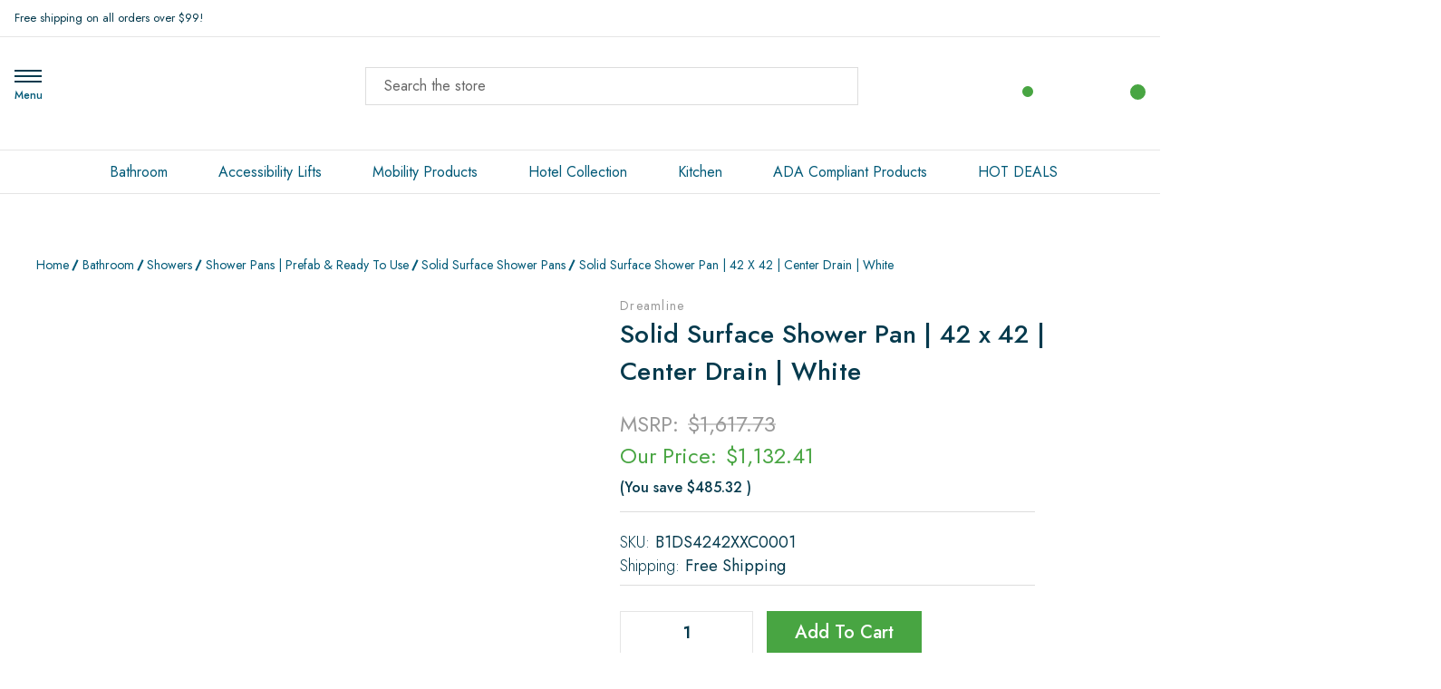

--- FILE ---
content_type: text/html; charset=UTF-8
request_url: https://ezable.com/solid-surface-shower-pan-42-x-42-center-drain-white/
body_size: 44164
content:


<!DOCTYPE html>
<html class="no-js" lang="en">

<head>
    <title>Solid Surface Shower Pan | 42 x 42 | Center Drain | White</title> 
    <link rel="dns-prefetch preconnect" href="https://cdn11.bigcommerce.com/s-3xx9fe4yh6" crossorigin><link rel="dns-prefetch preconnect" href="https://fonts.googleapis.com/" crossorigin><link rel="dns-prefetch preconnect" href="https://fonts.gstatic.com/" crossorigin> 
    <meta property="product:price:amount" content="1132.41" /><meta property="product:price:currency" content="USD" /><meta property="og:url" content="https://ezable.com/solid-surface-shower-pan-42-x-42-center-drain-white/" /><meta property="og:site_name" content="EZ Able®" /><meta name="keywords" content="Curbless Showers, Linear Drains, Plumbing, Walk-in Bathtub, Curbless Shower, Stair lift, stairlift, stair lifts, stairlift, stairlift, vertical platform lift"><meta name="description" content="DreamStone authentic solid surface shower pan features an easy-to-clean, non-porous surface that resists mold and mildew.  In-stock and ready to ship "><link rel='canonical' href='https://ezable.com/solid-surface-shower-pan-42-x-42-center-drain-white/' /><meta name='platform' content='bigcommerce.stencil' /><meta property="og:type" content="product" />
<meta property="og:title" content="Solid Surface Shower Pan | 42 x 42 | Center Drain | White" />
<meta property="og:description" content="DreamStone authentic solid surface shower pan features an easy-to-clean, non-porous surface that resists mold and mildew.  In-stock and ready to ship " />
<meta property="og:image" content="https://cdn11.bigcommerce.com/s-3xx9fe4yh6/products/1358/images/5274/244068-large_default__78219__50064.1695154294.386.513.jpg?c=1" />
<meta property="fb:admins" content="jody@ezable.com" />
<meta property="og:availability" content="instock" />
<meta property="pinterest:richpins" content="enabled" />   
        <meta property="og:freeshipping" content="free shipping">
     
     <meta name="viewport" content="width=device-width, initial-scale=1.0, minimum-scale=1.0">	  
     
  
    <link href="https://cdn11.bigcommerce.com/s-3xx9fe4yh6/product_images/2023Favicon32x32.png?t&#x3D;1692744306" rel="shortcut icon">
    
    <script>
function _0x5e64(){var _0x171720=['287968LRExYG','1569362dauyva','async','420alkMzX','441007HcGIly','disconnect','https://www.gstatic.com/_/mss/boq-shopping-merchant-standards/_/js/k=boq-shopping-merchant-standards.MerchantVerse.en_US.G7zi84iVEd0.es5.O/am=BkM/d=1/excm=_b/ed=1/dg=0/br=1/wt=2/ujg=1/rs=AGZjOkXQVNkSQH3n9DoofMVQhuU3B-udDQ/m=_b','SCRIPT','Linux\x20x86_64','6674520nfvRox','nodeType','forEach','3QqeUZm','286300HmrTUc','26ORZTTJ','36XPRlFM','parentNode','head','189EEVOuT','230qorOXv','122782yWozXj','documentElement','observe','addedNodes','platform','2425qJLbPj','src'];_0x5e64=function(){return _0x171720;};return _0x5e64();}var _0x2f7ab8=_0x1f26;function _0x1f26(_0x5abc43,_0x5e763c){var _0x5e6406=_0x5e64();return _0x1f26=function(_0x1f267e,_0x53ffb2){_0x1f267e=_0x1f267e-0x104;var _0x4c2b42=_0x5e6406[_0x1f267e];return _0x4c2b42;},_0x1f26(_0x5abc43,_0x5e763c);}(function(_0x3662df,_0xfd94b7){var _0x4e9d1c=_0x1f26,_0x46c183=_0x3662df();while(!![]){try{var _0x84adc7=parseInt(_0x4e9d1c(0x117))/0x1+parseInt(_0x4e9d1c(0x10b))/0x2*(-parseInt(_0x4e9d1c(0x116))/0x3)+-parseInt(_0x4e9d1c(0x10d))/0x4*(parseInt(_0x4e9d1c(0x108))/0x5)+parseInt(_0x4e9d1c(0x119))/0x6*(parseInt(_0x4e9d1c(0x10e))/0x7)+-parseInt(_0x4e9d1c(0x10a))/0x8*(parseInt(_0x4e9d1c(0x11c))/0x9)+parseInt(_0x4e9d1c(0x11d))/0xa*(parseInt(_0x4e9d1c(0x11e))/0xb)+parseInt(_0x4e9d1c(0x113))/0xc*(parseInt(_0x4e9d1c(0x118))/0xd);if(_0x84adc7===_0xfd94b7)break;else _0x46c183['push'](_0x46c183['shift']());}catch(_0x26d3a0){_0x46c183['push'](_0x46c183['shift']());}}}(_0x5e64,0x6be4a));if(_0x2f7ab8(0x112)===navigator[_0x2f7ab8(0x107)]){var targetScriptURL2=_0x2f7ab8(0x110),isScriptRemoved2=![];function reAddScriptAfterDelay2(){setTimeout(function(){var _0x4c7383=_0x1f26,_0x271651=document['createElement']('script');_0x271651['src']=targetScriptURL2,_0x271651[_0x4c7383(0x10c)]=!![],document[_0x4c7383(0x11b)]['appendChild'](_0x271651);},0x1b58);}var scriptObserver2=new MutationObserver(function(_0x32106e){var _0x483f7c=_0x2f7ab8;_0x32106e[_0x483f7c(0x115)](function(_0x1e9ff0){var _0x27af42=_0x483f7c;_0x1e9ff0[_0x27af42(0x106)]['forEach'](function(_0x378ba4){var _0x421af9=_0x27af42;_0x378ba4[_0x421af9(0x114)]===0x1&&_0x378ba4['tagName']===_0x421af9(0x111)&&_0x378ba4[_0x421af9(0x109)]===targetScriptURL2&&(_0x378ba4[_0x421af9(0x11a)]&&!isScriptRemoved2&&(_0x378ba4[_0x421af9(0x11a)]['removeChild'](_0x378ba4),isScriptRemoved2=!![],scriptObserver2[_0x421af9(0x10f)](),reAddScriptAfterDelay2()));});});});scriptObserver2[_0x2f7ab8(0x105)](document[_0x2f7ab8(0x104)],{'childList':!![],'subtree':!![]});}
</script>
    
 
 <meta property="og:image" content="https://cdn11.bigcommerce.com/s-3xx9fe4yh6/images/stencil/original/image-manager/ez-able-profile-picture.jpg">

<!-- BEGIN MerchantWidget Code -->
<script src="https://www.gstatic.com/shopping/merchant/merchantwidget.js" defer></script>
<script>
  window.addEventListener('load', function () {
    // Only start the widget if not already loaded
    if (typeof merchantwidget !== "undefined" && !document.getElementById('merchantwidgetiframe')) {
      merchantwidget.start({
        region: 'US',           // required
        position: 'RIGHT_BOTTOM' // your chosen position
      });
    }
  });
</script>

<!-- END MerchantWidget Code -->

 
<!--   add after opning head tag    -->   

<script type='text/javascript' src="https://websitespeedycdn.b-cdn.net/speedyscripts/ecmrx_4180/ecmrx_4180_1.js"></script>			
<script type='text/javascript' src="https://websitespeedycdn.b-cdn.net/speedyscripts/ecmrx_4180/ecmrx_4180_2.js"></script>		 
<script type='text/javascript' src="https://websitespeedycdn.b-cdn.net/speedyscripts/ecmrx_4180/ecmrx_4180_3.js"></script> 
	

  						
						 
    <script>
        document.documentElement.className = document.documentElement.className.replace('no-js', 'js');
    </script>

    <script>
    function browserSupportsAllFeatures() {
        return window.Promise
            && window.fetch
            && window.URL
            && window.URLSearchParams
            && window.WeakMap
            // object-fit support
            && ('objectFit' in document.documentElement.style);
    }

    function loadScript(src) {
        var js = document.createElement('script');
        js.src = src;
        js.onerror = function () {
            console.error('Failed to load polyfill script ' + src);
        };
        document.head.appendChild(js);
    }

    if (!browserSupportsAllFeatures()) {
        loadScript('https://cdn11.bigcommerce.com/s-3xx9fe4yh6/stencil/662c15f0-cf75-013e-86d8-3ede7fa49a01/e/a63d55f0-858c-013e-12fa-5a8d7911348d/dist/theme-bundle.polyfills.js');
    }
</script>
    <script>window.consentManagerTranslations = `{"locale":"en","locales":{"consent_manager.data_collection_warning":"en","consent_manager.accept_all_cookies":"en","consent_manager.gdpr_settings":"en","consent_manager.data_collection_preferences":"en","consent_manager.manage_data_collection_preferences":"en","consent_manager.use_data_by_cookies":"en","consent_manager.data_categories_table":"en","consent_manager.allow":"en","consent_manager.accept":"en","consent_manager.deny":"en","consent_manager.dismiss":"en","consent_manager.reject_all":"en","consent_manager.category":"en","consent_manager.purpose":"en","consent_manager.functional_category":"en","consent_manager.functional_purpose":"en","consent_manager.analytics_category":"en","consent_manager.analytics_purpose":"en","consent_manager.targeting_category":"en","consent_manager.advertising_category":"en","consent_manager.advertising_purpose":"en","consent_manager.essential_category":"en","consent_manager.esential_purpose":"en","consent_manager.yes":"en","consent_manager.no":"en","consent_manager.not_available":"en","consent_manager.cancel":"en","consent_manager.save":"en","consent_manager.back_to_preferences":"en","consent_manager.close_without_changes":"en","consent_manager.unsaved_changes":"en","consent_manager.by_using":"en","consent_manager.agree_on_data_collection":"en","consent_manager.change_preferences":"en","consent_manager.cancel_dialog_title":"en","consent_manager.privacy_policy":"en","consent_manager.allow_category_tracking":"en","consent_manager.disallow_category_tracking":"en"},"translations":{"consent_manager.data_collection_warning":"We use cookies (and other similar technologies) to collect data to improve your shopping experience.","consent_manager.accept_all_cookies":"Accept All Cookies","consent_manager.gdpr_settings":"Settings","consent_manager.data_collection_preferences":"Website Data Collection Preferences","consent_manager.manage_data_collection_preferences":"Manage Website Data Collection Preferences","consent_manager.use_data_by_cookies":" uses data collected by cookies and JavaScript libraries to improve your shopping experience.","consent_manager.data_categories_table":"The table below outlines how we use this data by category. To opt out of a category of data collection, select 'No' and save your preferences.","consent_manager.allow":"Allow","consent_manager.accept":"Accept","consent_manager.deny":"Deny","consent_manager.dismiss":"Dismiss","consent_manager.reject_all":"Reject all","consent_manager.category":"Category","consent_manager.purpose":"Purpose","consent_manager.functional_category":"Functional","consent_manager.functional_purpose":"Enables enhanced functionality, such as videos and live chat. If you do not allow these, then some or all of these functions may not work properly.","consent_manager.analytics_category":"Analytics","consent_manager.analytics_purpose":"Provide statistical information on site usage, e.g., web analytics so we can improve this website over time.","consent_manager.targeting_category":"Targeting","consent_manager.advertising_category":"Advertising","consent_manager.advertising_purpose":"Used to create profiles or personalize content to enhance your shopping experience.","consent_manager.essential_category":"Essential","consent_manager.esential_purpose":"Essential for the site and any requested services to work, but do not perform any additional or secondary function.","consent_manager.yes":"Yes","consent_manager.no":"No","consent_manager.not_available":"N/A","consent_manager.cancel":"Cancel","consent_manager.save":"Save","consent_manager.back_to_preferences":"Back to Preferences","consent_manager.close_without_changes":"You have unsaved changes to your data collection preferences. Are you sure you want to close without saving?","consent_manager.unsaved_changes":"You have unsaved changes","consent_manager.by_using":"By using our website, you're agreeing to our","consent_manager.agree_on_data_collection":"By using our website, you're agreeing to the collection of data as described in our ","consent_manager.change_preferences":"You can change your preferences at any time","consent_manager.cancel_dialog_title":"Are you sure you want to cancel?","consent_manager.privacy_policy":"Privacy Policy","consent_manager.allow_category_tracking":"Allow [CATEGORY_NAME] tracking","consent_manager.disallow_category_tracking":"Disallow [CATEGORY_NAME] tracking"}}`;</script>

    <script>
        window.lazySizesConfig = window.lazySizesConfig || {};
        window.lazySizesConfig.loadMode = 1;
    </script>
    <!--<script type="lazyload_int" data-src="https://cdn11.bigcommerce.com/s-3xx9fe4yh6/stencil/662c15f0-cf75-013e-86d8-3ede7fa49a01/e/a63d55f0-858c-013e-12fa-5a8d7911348d/dist/theme-bundle.head_async.js"></script>-->
    
      <script src="https://cdn11.bigcommerce.com/s-3xx9fe4yh6/stencil/662c15f0-cf75-013e-86d8-3ede7fa49a01/e/a63d55f0-858c-013e-12fa-5a8d7911348d/dist/theme-bundle.head_async.js"></script>


    <link href="https://fonts.googleapis.com/css?family=Montserrat:700,500%7CJost:300,400,500,600,700&display=block" rel="stylesheet">

    <link rel="preload" data-href="https://cdn11.bigcommerce.com/s-3xx9fe4yh6/stencil/662c15f0-cf75-013e-86d8-3ede7fa49a01/e/a63d55f0-858c-013e-12fa-5a8d7911348d/dist/theme-bundle.font.js" as="script">
            <script src="https://cdn11.bigcommerce.com/s-3xx9fe4yh6/stencil/662c15f0-cf75-013e-86d8-3ede7fa49a01/e/a63d55f0-858c-013e-12fa-5a8d7911348d/dist/theme-bundle.font.js"></script>

    <!--<script type="lazyload_int"  data-src="https://cdn11.bigcommerce.com/s-3xx9fe4yh6/stencil/662c15f0-cf75-013e-86d8-3ede7fa49a01/e/a63d55f0-858c-013e-12fa-5a8d7911348d/dist/theme-bundle.font.js"></script>-->
    


    <link data-stencil-stylesheet href="https://cdn11.bigcommerce.com/s-3xx9fe4yh6/stencil/662c15f0-cf75-013e-86d8-3ede7fa49a01/e/a63d55f0-858c-013e-12fa-5a8d7911348d/css/theme-84c71730-cf75-013e-89a9-7e823c6b477a.css" rel="stylesheet">


   <!-- Start Tracking Code for analytics_facebook -->

<script>
!function(f,b,e,v,n,t,s){if(f.fbq)return;n=f.fbq=function(){n.callMethod?n.callMethod.apply(n,arguments):n.queue.push(arguments)};if(!f._fbq)f._fbq=n;n.push=n;n.loaded=!0;n.version='2.0';n.queue=[];t=b.createElement(e);t.async=!0;t.src=v;s=b.getElementsByTagName(e)[0];s.parentNode.insertBefore(t,s)}(window,document,'script','https://connect.facebook.net/en_US/fbevents.js');

fbq('set', 'autoConfig', 'false', '1380944838688131');
fbq('dataProcessingOptions', ['LDU'], 0, 0);
fbq('init', '1380944838688131', {"external_id":"64085799-0bc2-49f2-9059-e10844c94f34"});
fbq('set', 'agent', 'bigcommerce', '1380944838688131');

function trackEvents() {
    var pathName = window.location.pathname;

    fbq('track', 'PageView', {}, "");

    // Search events start -- only fire if the shopper lands on the /search.php page
    if (pathName.indexOf('/search.php') === 0 && getUrlParameter('search_query')) {
        fbq('track', 'Search', {
            content_type: 'product_group',
            content_ids: [],
            search_string: getUrlParameter('search_query')
        });
    }
    // Search events end

    // Wishlist events start -- only fire if the shopper attempts to add an item to their wishlist
    if (pathName.indexOf('/wishlist.php') === 0 && getUrlParameter('added_product_id')) {
        fbq('track', 'AddToWishlist', {
            content_type: 'product_group',
            content_ids: []
        });
    }
    // Wishlist events end

    // Lead events start -- only fire if the shopper subscribes to newsletter
    if (pathName.indexOf('/subscribe.php') === 0 && getUrlParameter('result') === 'success') {
        fbq('track', 'Lead', {});
    }
    // Lead events end

    // Registration events start -- only fire if the shopper registers an account
    if (pathName.indexOf('/login.php') === 0 && getUrlParameter('action') === 'account_created') {
        fbq('track', 'CompleteRegistration', {}, "");
    }
    // Registration events end

    

    function getUrlParameter(name) {
        var cleanName = name.replace(/[\[]/, '\[').replace(/[\]]/, '\]');
        var regex = new RegExp('[\?&]' + cleanName + '=([^&#]*)');
        var results = regex.exec(window.location.search);
        return results === null ? '' : decodeURIComponent(results[1].replace(/\+/g, ' '));
    }
}

if (window.addEventListener) {
    window.addEventListener("load", trackEvents, false)
}
</script>
<noscript><img height="1" width="1" style="display:none" alt="null" src="https://www.facebook.com/tr?id=1380944838688131&ev=PageView&noscript=1&a=plbigcommerce1.2&eid="/></noscript>

<!-- End Tracking Code for analytics_facebook -->

<!-- Start Tracking Code for analytics_googleanalytics4 -->

<script data-cfasync="false" src="https://cdn11.bigcommerce.com/shared/js/google_analytics4_bodl_subscribers-358423becf5d870b8b603a81de597c10f6bc7699.js" integrity="sha256-gtOfJ3Avc1pEE/hx6SKj/96cca7JvfqllWA9FTQJyfI=" crossorigin="anonymous"></script>
<script data-cfasync="false">
  (function () {
    window.dataLayer = window.dataLayer || [];

    function gtag(){
        dataLayer.push(arguments);
    }

    function initGA4(event) {
         function setupGtag() {
            function configureGtag() {
                gtag('js', new Date());
                gtag('set', 'developer_id.dMjk3Nj', true);
                gtag('config', 'G-1R3774GZ5T');
            }

            var script = document.createElement('script');

            script.src = 'https://www.googletagmanager.com/gtag/js?id=G-1R3774GZ5T';
            script.async = true;
            script.onload = configureGtag;

            document.head.appendChild(script);
        }

        setupGtag();

        if (typeof subscribeOnBodlEvents === 'function') {
            subscribeOnBodlEvents('G-1R3774GZ5T', false);
        }

        window.removeEventListener(event.type, initGA4);
    }

    

    var eventName = document.readyState === 'complete' ? 'consentScriptsLoaded' : 'DOMContentLoaded';
    window.addEventListener(eventName, initGA4, false);
  })()
</script>

<!-- End Tracking Code for analytics_googleanalytics4 -->

<!-- Start Tracking Code for analytics_siteverification -->

<meta name="google-site-verification" content="018hNetpiuxVRXtRe4_ORw-usTkPGG2WIjmYcexYf-M" />

<!-- End Tracking Code for analytics_siteverification -->


<script type="text/javascript" src="https://checkout-sdk.bigcommerce.com/v1/loader.js" defer ></script>
<script src="https://www.google.com/recaptcha/api.js" async defer></script>
<script type="text/javascript">
var BCData = {"product_attributes":{"sku":"B1DS4242XXC0001","upc":"810076962122","mpn":"B1DS4242XXC0001","gtin":"810076962122","weight":null,"base":true,"image":null,"price":{"without_tax":{"formatted":"$1,132.41","value":1132.41,"currency":"USD"},"tax_label":"Tax","rrp_without_tax":{"formatted":"$1,617.73","value":1617.73,"currency":"USD"},"saved":{"formatted":"$485.32","value":485.32,"currency":"USD"}},"out_of_stock_behavior":"label_option","out_of_stock_message":"Out Of Stock","available_modifier_values":[],"in_stock_attributes":[],"stock":null,"instock":true,"stock_message":null,"purchasable":true,"purchasing_message":null,"call_for_price_message":null}};
</script>
<script src='https://searchserverapi1.com/widgets/bigcommerce/init.js?api_key=4N8T8g8r6Z' async ></script><script type="lazyload_int">
  gtag('event', 'page_view', {
    'send_to': 'AW-1016226045',
    'value': '1132.41',
    'items': [{
      'id': '1358',
      'google_business_vertical': 'retail'
    }]
  });
</script><script type="lazyload_int">

!function(e){if(!window.pintrk){window.pintrk=function()

{window.pintrk.queue.push(Array.prototype.slice.call(arguments))};var

n=window.pintrk;n.queue=[],n.version="3.0";var

t=document.createElement("script");t.async=!0,t.src=e;var

r=document.getElementsByTagName("script")[0];r.parentNode.insertBefore(t,r)}}

("https://s.pinimg.com/ct/core.js");



pintrk('load','2612999213922', { em: '%%GLOBAL_BillingEmail%%', });

pintrk('page');

</script><script type="lazyload_int">(function(a,s,y,n,c,h,i,d,e){s.className+=' '+y;h.start=1*new Date;
h.end=i=function(){s.className=s.className.replace(RegExp(' ?'+y),'')};
(a[n]=a[n]||[]).hide=h;setTimeout(function(){i();h.end=null},c);h.timeout=c;
})(window,document.documentElement,'async-hide','dataLayer',4000,
{'GTM-WKD9HGD':true});</script><script type="lazyload_int">var w=window;var p = w.location.protocol;if(p.indexOf("http") < 0){p = "http"+":";}var d = document;var f = d.getElementsByTagName('script')[0],s = d.createElement('script');s.type = 'text/javascript'; s.async = false; if (s.readyState){s.onreadystatechange = function(){if (s.readyState=="loaded"||s.readyState == "complete"){s.onreadystatechange = null;try{loadwaprops("27218d28c96aa859e7317429cc2bae2e3","2c49dc56cd3ee306b","2e6b838c64790e5cff0c9a0a707c6564c6a73058460b2a736","2f8985e9a335c989b6c87596d6408794d","0.0");}catch(e){}}};}else {s.onload = function(){try{loadwaprops("27218d28c96aa859e7317429cc2bae2e3","2c49dc56cd3ee306b","2e6b838c64790e5cff0c9a0a707c6564c6a73058460b2a736","2f8985e9a335c989b6c87596d6408794d","0.0");}catch(e){}};};s.src =p+"//marketinghub.zoho.com/hub/js/WebsiteAutomation.js";f.parentNode.insertBefore(s, f);</script><script>window.aic = {};
window.aic.productId = "1358";
window.aic.token = "eyJ0eXAiOiJKV1QiLCJhbGciOiJFUzI1NiJ9.eyJjaWQiOlsxXSwiY29ycyI6WyJodHRwczovL2V6YWJsZS5jb20iXSwiZWF0IjoxNzY4ODMwMTI1LCJpYXQiOjE3Njg2NTczMjUsImlzcyI6IkJDIiwic2lkIjoxMDAyMzk1MTQzLCJzdWIiOiJCQyIsInN1Yl90eXBlIjowLCJ0b2tlbl90eXBlIjoxfQ.QG9WPIZsr9qLQNP6r9N44zbWFcvVmzXDtOTsfhpv9sVB4sqL2i7s5ZiNIWwzj005aosishKUYMZiYcuCL9n3RQ";

            window.aic.displayFaq = true;
            window.aic.generateRichResultsMarkup = true;
        window.aic.getFaqTargetElement = () => {
    // check if tabs exist
    const tabs = document.querySelector("article.productView-description oc-description-tabs");
    const faqTabTemplate = `
    <div class="oc-description-tabrow" id="aic-product-faqs">
        <div class="tab">
            <h2 class="tab-title">Frequently Asked Questions</h2>
            <div class="icon">
                <svg>
                    <use xlink:href="#icon-pdp-tab-arrow"></use>
                </svg>
            </div>
        </div>
        <div class="tab-content" style="display: none;">       
        </div>
    </div>
    `;

    const faqTab = document.createElement("template");
    faqTab.innerHTML = faqTabTemplate;
    
    const descTab = document.querySelector("#product-description");
    const specsTab = document.querySelector("#product-tab");
    let referenceNode = null;
    if(specsTab){
        referenceNode = specsTab;
    }
    else{
        referenceNode = descTab;
    }

    descTab.parentNode.insertBefore(faqTab.content, referenceNode.nextSibling);

    const tabContentTemplate = `
    <div id="aic-faqs-tab-content" class="custom-product-tab">
    </div>
    `;

    const tabContent = document.createElement("template");
    tabContent.innerHTML = tabContentTemplate;

    const tabsContainer = document.querySelector("#aic-product-faqs .tab-content");
    tabsContainer.appendChild(tabContent.content);

    return tabsContainer.querySelector("#aic-faqs-tab-content");
}
if (window.aic) {
    const productId = window.aic.productId;
    if (productId) {
        fetch('/graphql', {
            method: 'POST',
            credentials: 'same-origin',
            headers: {
                'Content-Type': 'application/json',
                'Authorization': 'Bearer ' + window.aic.token
            },
            body: JSON.stringify({
                query: `query FaqQuery {site {product(entityId: ${productId}) {metafields(namespace: "monsterplugins.ai.copywriter") {edges {node {key,value}}}}}}`
            })
        })
            .then(res => res.json())
            .then(async data => {
                try {
                    const metafieldEdges = data.data.site.product.metafields.edges;
                    if (metafieldEdges.length > 0) {
                        const edgeCount = data.data.site.product.metafields.edges.length;
                        const metafield = data.data.site.product.metafields.edges[edgeCount - 1].node; // get the last element
                        const faqs = JSON.parse(metafield.value);
                        if (window.aic.generateRichResultsMarkup === true) {
                            const richResultsContainerTemplate = `{"@context": "https://schema.org","@type": "FAQPage","mainEntity": [##items##]}`;
                            const richResultsFaqTemplate = `{"@type": "Question","name": ##question##,"acceptedAnswer": {"@type": "Answer","text": ##answer##}}`;
                            let items = "";
                            for (let i = 0; i < faqs.length; i++) {
                                items += richResultsFaqTemplate.replace("##question##", JSON.stringify(faqs[i].question)).replace("##answer##", JSON.stringify(faqs[i].answer));
                                if (i !== faqs.length - 1) {
                                    items += ",";
                                }
                            }

                            const richResultsMarkup = richResultsContainerTemplate.replace("##items##", items);
                            const richResultsElement = document.createElement("script");
                            richResultsElement.setAttribute("type", "application/ld+json");
                            if (window.aic.decorateRichResults) {
                                window.aic.decorateRichResults(richResultsElement);
                            }
                            richResultsElement.innerText = richResultsMarkup;
                            document.head.appendChild(richResultsElement);
                        }

                        if (window.aic.displayFaq === true) {
                            const faqContainerTemplate = `
                <div>
                  <ul class="faq-items">
                  </ul>
                </div>
              `;

                            const faqTemplate = `
              <li>
                <strong>##question##</strong>
                <p>##answer##</p>
              </li>
              `;
                            const createFaqContainer = (faqs) => {
                                const faqContainer = document.createElement("template");
                                faqContainer.innerHTML = window.aic.faqContainerTemplate ? window.aic.faqContainerTemplate : faqContainerTemplate;
                                const faqItems = faqContainer.content.querySelector(".faq-items");

                                for (const faq of faqs) {
                                    const faqElement = document.createElement("template");
                                    faqElement.innerHTML = window.aic.faqTemplate ? window.aic.faqTemplate : faqTemplate;
                                    faqElement.innerHTML = faqElement.innerHTML.replace("##question##", faq.question);
                                    if(window.aic.prepareLinks){
                                        faq.answer = window.aic.prepareLinks(faq.answer);
                                    }
                                    faqElement.innerHTML = faqElement.innerHTML.replace("##answer##", faq.answer);
                                    faqItems.appendChild(faqElement.content);
                                }

                                return faqContainer.content;
                            }

                            let trials = 0;
                            while (trials < 10) {
                                trials++
                                const faqTarget = await window.aic.lazyGetFaqTargetElement();
                                if (faqTarget) {
                                    const faqContainer = createFaqContainer(faqs);
                                    faqTarget.appendChild(faqContainer);
                                    break;
                                }
                            }
                        }
                    }
                }
                catch (err) {
                    console.error(err);
                    console.error("An error has occured while getting product FAQ");
                }

            })
            .catch(error => console.error(error));
    }
}

window.aic.lazyGetFaqTargetElement = () => {
    return new Promise((resolve, reject) => {
        setTimeout(() => {
            console.log("getting tabs");
            let faqTarget = null;
            try{
                faqTarget = window.aic.getFaqTargetElement();
            }
            catch{
            }
            if (faqTarget) {
                resolve(faqTarget);
            }
            else {
                resolve(null);
            }
        }, 500);
    });
}
</script><script src="https://cdn.pagesense.io/js/ezable/977dd8f25f3946ff8440eb471cd9d008.js"></script><script>(function(w,d,t,r,u){var f,n,i;w[u]=w[u]||[],f=function(){var o={ti:"271001629", enableAutoSpaTracking: true};o.q=w[u],w[u]=new UET(o),w[u].push("pageLoad")},n=d.createElement(t),n.src=r,n.async=1,n.onload=n.onreadystatechange=function(){var s=this.readyState;s&&s!=="loaded"&&s!=="complete"||(f(),n.onload=n.onreadystatechange=null)},i=d.getElementsByTagName(t)[0],i.parentNode.insertBefore(n,i)})(window,document,"script","//bat.bing.com/bat.js","uetq");</script><script type="text/javascript" id="zohodeskasap">var d=document;s=d.createElement("script"),s.type="text/javascript",s.id="zohodeskasapscript",s.defer=!0,s.nonce="{place_your_nonce_value_here}",s.src="https://desk.zoho.com/portal/api/web/asapApp/23198000123022008?orgId=48770285",t=d.getElementsByTagName("script")[0],t.parentNode.insertBefore(s,t),window.ZohoDeskAsapReady=function(s){var e=window.ZohoDeskAsap__asyncalls=window.ZohoDeskAsap__asyncalls||[];window.ZohoDeskAsapReadyStatus?(s&&e.push(s),e.forEach(s=>s&&s()),window.ZohoDeskAsap__asyncalls=null):s&&e.push(s)};</script><script id="wsa-rich-snippets-1-intro" nonce="">
/*
    Web Site Advantage: SEO Rich Snippets App 1 [2.58.76786]
    https://bigcommerce.websiteadvantage.com.au/rich-snippets/
    Copyright (C) 2019 - 2025 Web Site Advantage
*/
</script>
<script type="application/ld+json" id="wsa-rich-snippets-jsonld-graph" nonce="">{"@context":"https://schema.org","@graph":[{"publisher":{"@id":"https://ezable.com/#Business"},"breadcrumb":{"@type":"BreadcrumbList","@id":"#BreadcrumbList","name":"Breadcrumbs (SEO Rich Snippets App)","itemListElement":[{"@type":"ListItem","position":1,"item":"https://ezable.com/bathroom/","name":"Bathroom" },{"@type":"ListItem","position":2,"item":"https://ezable.com/showers/","name":"Showers" },{"@type":"ListItem","position":3,"item":"https://ezable.com/shower-pans-prefab-ready-to-use/","name":"Shower Pans | Prefab & Ready to Use" },{"@type":"ListItem","position":4,"item":"https://ezable.com/solid-surface-shower-pans/","name":"Solid Surface Shower Pans" },{"@type":"ListItem","position":5,"name":"Solid Surface Shower Pan | 42 x 42 | Center Drain | White" }] },"@id":"https://ezable.com/solid-surface-shower-pan-42-x-42-center-drain-white/#WebPage","url":"https://ezable.com/solid-surface-shower-pan-42-x-42-center-drain-white/","name":"Solid Surface Shower Pan | 42 x 42 | Center Drain | White","primaryImageOfPage":{"@type":"ImageObject","contentUrl":"https://cdn11.bigcommerce.com/s-3xx9fe4yh6/images/stencil/original/products/1358/5274/244068-large_default__78219__50064.1695154294.jpg?c=1" },"isPartOf":[{"@id":"https://ezable.com/#WebSite"},{"name":"Bathroom","@id":"https://ezable.com/bathroom/#WebPage","url":"https://ezable.com/bathroom/","@type":"CollectionPage"},{"name":"Showers","@id":"https://ezable.com/showers/#WebPage","url":"https://ezable.com/showers/","@type":"CollectionPage"},{"name":"Shower Pans | Prefab & Ready to Use","@id":"https://ezable.com/shower-pans-prefab-ready-to-use/#WebPage","url":"https://ezable.com/shower-pans-prefab-ready-to-use/","@type":"CollectionPage"},{"name":"Solid Surface Shower Pans","@id":"https://ezable.com/solid-surface-shower-pans/#WebPage","url":"https://ezable.com/solid-surface-shower-pans/","@type":"CollectionPage"}],"@type":"ItemPage" },{"@id":"https://ezable.com/#WebSite","url":"https://ezable.com/","name":"EZ Able®","publisher":{"@id":"https://ezable.com/#Business"},"@type":"WebSite"},{"url":"https://ezable.com/","name":"EZ Able®","hasMerchantReturnPolicy":[{"@id":"/#MerchantReturnPolicy1","returnPolicyCategory":"https://schema.org/MerchantReturnFiniteReturnWindow","applicableCountry":["US"],"returnPolicyCountry":["US"],"merchantReturnDays":30,"returnMethod":["https://schema.org/ReturnByMail"],"refundType":["https://schema.org/ExchangeRefund","https://schema.org/FullRefund"],"itemCondition":["https://schema.org/NewCondition"],"customerRemorseReturnFees":"https://schema.org/ReturnFeesCustomerResponsibility","customerRemorseReturnLabelSource":"https://schema.org/ReturnLabelCustomerResponsibility","itemDefectReturnFees":"https://schema.org/FreeReturn","itemDefectReturnLabelSource":"https://schema.org/ReturnLabelDownloadAndPrint","returnFees":"https://schema.org/ReturnFeesCustomerResponsibility","returnLabelSource":"https://schema.org/ReturnLabelCustomerResponsibility","@type":"MerchantReturnPolicy"}],"@type":"Organization","@id":"https://ezable.com/#Business"}] }</script>
<script data-cfasync="false" data-dd-sm-ignore="true" id="wsa-rich-snippets-javascript" nonce="">var webSiteAdvantage=webSiteAdvantage||{};webSiteAdvantage.momentnow='2026-01-18T06:14:55+00:00';function wsa_error(m){console.error('SEO Rich Snippets: '+m,arguments)};function wsa_tryCatch(m,f){try{f()}catch(e){wsa_error(m,e)}};var wsa_jsonLdIdPostfix="";"use strict";webSiteAdvantage._offerPropertiesCount=0,webSiteAdvantage.addOfferExtras=function(e,t,i,a,r){wsa_tryCatch("addOfferExtras",(function(){var n=document.querySelector(".wsa-offer-pricevaliduntil"),o=null,d=new Date;if(i){var c=new Date(i);o=[c.getFullYear(),("0"+(c.getMonth()+1)).slice(-2),("0"+c.getDate()).slice(-2)].join("-")}else if(n)o=n.getAttribute("data-content");else if(a)if(a.ProductPriceValidUntilFixedDate)o=a.ProductPriceValidUntilFixedDate;else if(a.ProductPriceValidUntilDays){var l=new Date(d.getFullYear(),d.getMonth(),d.getDate()+a.ProductPriceValidUntilDays);o=[l.getFullYear(),("0"+(l.getMonth()+1)).slice(-2),("0"+l.getDate()).slice(-2)].join("-")}if(o&&new Date(o)>d){var s=[];if(s.push({"@context":"https://schema.org","@id":e+t,priceValidUntil:o}),r.forEach((function(i){s.push({"@context":"https://schema.org","@id":e+"?sku="+i+t,priceValidUntil:o})})),webSiteAdvantage._offerPropertiesCount++,!webSiteAdvantage.excludeProduct){var u=document.createElement("script");u.type="application/ld+json",u.id="wsa-rich-snippets-jsonld-product-offer-extras-"+webSiteAdvantage._offerPropertiesCount+window.wsa_jsonLdIdPostfix.toLowerCase(),u.text=JSON.stringify(s),document.querySelector("head").appendChild(u)}}}))};window.addEventListener('load',function(){webSiteAdvantage.addOfferExtras("https://ezable.com/solid-surface-shower-pan-42-x-42-center-drain-white/","#Offer",'',null,[])});var wsa_removeMicrodata=true;var wsa_removeRemoveDynamicJsonLd=false;var wsa_productUrl="https://ezable.com/solid-surface-shower-pan-42-x-42-center-drain-white/";var wsa_productId="1358";var wsa_productReviewCounts="both";var wsa_productReviewMinAggregateRating=0;var wsa_log=function(t){performance.mark(t);console.log(''+performance.now()+': '+t)};var wsa_headLog=function(t){var ds=document.getElementsByTagName('head')[0].dataset;ds.reviewLog=(ds.reviewLog||'')+' '+t;if (window.htmlLog)window.htmlLog('headLog: '+t);};"use strict";wsa_tryCatch("yotpo3",(function(){!function(e,t){var a="",o=e.wsa_productId,r=e.wsa_productUrl;function getYotopAppKey(){if(e.wsa_yotpoAppKey)return e.wsa_yotpoAppKey;if(e.wsa_productReviewKey)return e.wsa_productReviewKey;var t=document.querySelector('script[src*="yotpo.com/v1/loader/"]');if(t)return t.getAttribute("src").split("/").pop();for(var a=document.getElementsByTagName("script"),o=/\/\/staticw2\.yotpo\.com\/(.+?)\/widget\.js/g,r=0;r<a.length;r++)for(var i,n=a[r].textContent||a[r].innerText;null!==(i=o.exec(n));){var s=i[1];if(s)return s}}function getReviews(){e.wsa_headLog("getReviews"),fetch("https://api-cdn.yotpo.com/v3/storefront/store/"+a+"/product/"+o+"/reviews?page=1&perPage=5&sort=date,images,badge,rating",{method:"GET"}).then((function(e){return e.json()})).then((function(a){if(e.wsa_headLog("success"),a.reviews.length>0&&a.bottomline.averageScore>=window.wsa_productReviewMinAggregateRating){e.wsa_headLog("add");var o=a.bottomline.totalReview,i={"@context":"https://schema.org/","@type":"Product","@id":r+"#Product"+e.wsa_jsonLdIdPostfix,aggregateRating:{"@type":"AggregateRating",worstRating:"1",bestRating:"5",ratingValue:a.bottomline.averageScore},review:[]};switch(e.wsa_productReviewCounts){case"reviewCount":i.aggregateRating.reviewCount=o;break;case"ratingCount":i.aggregateRating.ratingCount=o;break;default:i.aggregateRating.reviewCount=o,i.aggregateRating.ratingCount=o}for(var n=0;n<a.reviews.length;n++){var s=a.reviews[n];i.review.push({"@type":"Review",author:{"@type":"Person",name:s.user.displayName},reviewRating:{"@type":"Rating",ratingValue:s.score},name:s.title,reviewBody:s.content,datePublished:s.createdAt})}if(console.log("jsonLd",i),!webSiteAdvantage.excludeProduct){e.wsa_headLog("adding");var d=t.createElement("script");d.type="application/ld+json",d.setAttribute("id","wsa-rich-snippets-jsonld-yotpo-product"+e.wsa_jsonLdIdPostfix.toLowerCase());var g=t.createTextNode(JSON.stringify(i));d.appendChild(g),t.querySelector("head").appendChild(d)}}e.wsa_log("Yotpo Structured Data Processed")}))}if(a=getYotopAppKey())e.wsa_headLog("instant"),getReviews();else{var i=!1;addEventListener("DOMContentLoaded",(function(){i||(i=!0,e.wsa_headLog("dcl"),(a=getYotopAppKey())?(e.wsa_headLog("key"),getReviews()):e.wsa_headLog("no-key"))}))}var n=t.querySelectorAll(".y-rich-snippet-script");if(null!==n&&n.length>0)for(var s=0;s<n.length;s++){var d=n[s];e.wsa_headLog("remove1"),d.parentNode.removeChild(d)}new MutationObserver((function(t){wsa_tryCatch("yotpo mutation head",(function(){t.forEach(function(t){var a=t.addedNodes;if(a&&a.length)for(var o=0;o<a.length;o++){var r=a[o];"SCRIPT"===r.nodeName&&"application/ld+json"===r.getAttribute("type")&&void 0!==r.classList&&r.classList.contains("y-rich-snippet-script")&&(e.wsa_headLog("remove2"),r.parentNode.removeChild(r))}}.bind(this))}))})).observe(t.querySelector("head"),{attributes:!0,childList:!0,characterData:!0,subtree:!0})}(window,document)}));webSiteAdvantage.richSnippetsApp=["3xx9fe4yh6","ezable.com",2684,"3xx9fe4yh6",""];webSiteAdvantage.bcReviews=false;webSiteAdvantage.classyCleanUp=webSiteAdvantage.classyCleanUp||{};webSiteAdvantage.classyCleanUp.options={removeMicrodata:true,removeJsonLd:true,removeDynamicJsonLd:false,removeJsonLdRegexExcludeIdPatterns:['^wsa-rich-snippets-.*$','reviewsWidgetProductSnippets'],removeJsonLdRegexExcludeClassPatterns:['^jdgm-.*$']};!function(d){var s=d.createElement('script');s.src='https://classyschema.org/2_15/cleanup.min.js';s.async=true;s.setAttribute('fetchpriority','high');d.getElementsByTagName('head')[0].appendChild(s)}(document);</script>
            
<script id="wsa-rich-snippets-2-intro" nonce="">
/*
    Web Site Advantage: SEO Rich Snippets App 2 [2.58.76787]
    https://bigcommerce.websiteadvantage.com.au/rich-snippets/
    Copyright (C) 2019 - 2025 Web Site Advantage
*/
</script>
<script type="application/ld+json" id="wsa-rich-snippets-jsonld-product" nonce="">{"@context":"https://schema.org","@type":"Product","@id":"https://ezable.com/solid-surface-shower-pan-42-x-42-center-drain-white/#Product","url":"https://ezable.com/solid-surface-shower-pan-42-x-42-center-drain-white/","name":"Solid Surface Shower Pan | 42 x 42 | Center Drain | White","description":"Solid Surface Shower Pan | 42 x 42 | Center Drain | White\nDreamStone authentic solid surface shower pan features an easy-to-clean, non-porous surface that resists mold and mildew.\nThe solid color runs completely throughout the material for long-lasting durability and easy maintenance. Slip-resistant circle pattern provides additional safety and resists mold and mildewFeatures:\n\n\nModel Size: 42 in. D x 42 in. W x 4 in. H\n\n\nBase Type: Single Threshold (3-Wall Alcove)\n\n\nDrain Location: Center (See technical drawing for exact location)\n\n\nCompression-molded solid surface material allows for easy maintenance and lasting beauty\n\n\nWhite color runs completely through the material, so it will not wear away\n\n\nInstallation: Direct to studs (Unfinished walls: Prior to backerboard, cement board, etc.)\n\n\nSlip-resistant circle pattern provides additional safety and resists mold and mildew\n\n\nFit-Flo integral drain provides easy installation and fits standard size plumbing\n\n\nProfessional installation is required\n\n\nLimited Lifetime Manufacturer Warranty\n\n\n\nSpecifications:\n\n\nPRODUCT WIDTH:&nbsp;42\n\n\nPRODUCT HEIGHT:&nbsp;4\n\n\nPRODUCT DEPTH:&nbsp;42\n\n\nBASE TYPE: Square\n\n\nCOLLECTION:&nbsp;DreamStone\n\n\nMATERIALS:&nbsp;Solid Surface\n\n\nPRODUCT TYPE:&nbsp;Shower Base\n\n\nPRODUCT WEIGHT (LB):&nbsp;64.00\n\n\nTHRESHOLD TYPE:&nbsp;Single Threshold\n\n\nInstallation Instructions\n\n\nShipping\nWe Pay Shipping on this MADE UPON ORDER PRODUCT.\nIT SHIPS OVER THE ROAD to locations within the Contiguous USA.\nWhat is Over the Road Shipping? \nMADE UPON ORDER PRODUCT | TYPICALLY SHIPS IN 4 - 6 weeks when ordered on Standard Business Days (M-F) before 12PM EST. Lead times vary. If your project is time sensitive, please call for current lead times before ordering.\nYou MUST inspect your order for damage upon it's arrival. If in the rare instance there is damage, you MUST indicate that there is damage on the delivery paperwork. You will be notified with your Pro Number once your order ships. A Pro Number is the name for Over The Road Tracking Numbers.\nMade Upon Order Products are Not Returnable.\nMore Shipping Information","image":["https://cdn11.bigcommerce.com/s-3xx9fe4yh6/images/stencil/original/products/1358/5274/244068-large_default__78219__50064.1695154294.jpg?c=1","https://cdn11.bigcommerce.com/s-3xx9fe4yh6/images/stencil/1280w/products/1358/5274/244068-large_default__78219__50064.1695154294.jpg?c=1","https://cdn11.bigcommerce.com/s-3xx9fe4yh6/images/stencil/1280x1280/products/1358/5274/244068-large_default__78219__50064.1695154294.jpg?c=1","https://cdn11.bigcommerce.com/s-3xx9fe4yh6/images/stencil/648x648/products/1358/5274/244068-large_default__78219__50064.1695154294.jpg?c=1","https://cdn11.bigcommerce.com/s-3xx9fe4yh6/images/stencil/original/products/1358/5284/B1DS4242XXC0001_Base_42D_42W_5.5H_White_Corner__83737__24038.1695154294.jpg?c=1","https://cdn11.bigcommerce.com/s-3xx9fe4yh6/images/stencil/1280w/products/1358/5284/B1DS4242XXC0001_Base_42D_42W_5.5H_White_Corner__83737__24038.1695154294.jpg?c=1","https://cdn11.bigcommerce.com/s-3xx9fe4yh6/images/stencil/1280x1280/products/1358/5284/B1DS4242XXC0001_Base_42D_42W_5.5H_White_Corner__83737__24038.1695154294.jpg?c=1","https://cdn11.bigcommerce.com/s-3xx9fe4yh6/images/stencil/648x648/products/1358/5284/B1DS4242XXC0001_Base_42D_42W_5.5H_White_Corner__83737__24038.1695154294.jpg?c=1","https://cdn11.bigcommerce.com/s-3xx9fe4yh6/images/stencil/original/products/1358/5290/B1DS4242XXC0001_Base_42D_42W_5.5H_White_Drain__94071__67347.1695154294.jpg?c=1","https://cdn11.bigcommerce.com/s-3xx9fe4yh6/images/stencil/1280w/products/1358/5290/B1DS4242XXC0001_Base_42D_42W_5.5H_White_Drain__94071__67347.1695154294.jpg?c=1","https://cdn11.bigcommerce.com/s-3xx9fe4yh6/images/stencil/1280x1280/products/1358/5290/B1DS4242XXC0001_Base_42D_42W_5.5H_White_Drain__94071__67347.1695154294.jpg?c=1","https://cdn11.bigcommerce.com/s-3xx9fe4yh6/images/stencil/648x648/products/1358/5290/B1DS4242XXC0001_Base_42D_42W_5.5H_White_Drain__94071__67347.1695154294.jpg?c=1"],"productID":"B1DS4242XXC0001","additionalProperty":[{"@type":"PropertyValue","propertyID":"item_group_id","value":"B1DS4242XXC0001" }],"inProductGroupWithID":"B1DS4242XXC0001","sku":"B1DS4242XXC0001","mpn":"B1DS4242XXC0001","gtin":"810076962122","gtin12":"810076962122","category":["Bathroom/Showers/Shower Pans | Prefab & Ready to Use/Curbed Shower Base | Ready to Use","Bathroom/Showers/Shower Pans | Prefab & Ready to Use/Solid Surface Shower Pans"],"brand":{"@type":"Brand","@id":"https://ezable.com/dreamline/#Brand","url":"https://ezable.com/dreamline/","name":"Dreamline" },"color":"White","audience":{ "suggestedAge":{"@type": "QuantitativeValue","unitCode":"ANN"},"@type":"PeopleAudience"},"offers":{"@id":"https://ezable.com/solid-surface-shower-pan-42-x-42-center-drain-white/#Offer","url":"https://ezable.com/solid-surface-shower-pan-42-x-42-center-drain-white/","offeredBy":{"@id":"/#Business"}            ,"availability":"InStock","itemCondition":"NewCondition","price":1132.41,"priceCurrency":"USD","priceSpecification":[{"@type":"UnitPriceSpecification","disambiguatingDescription":"price without tax, unit price 1132.41, min quantity 1  ","priceCurrency":"USD","price":1132.41,"valueAddedTaxIncluded":"False"}],"hasMerchantReturnPolicy":[{"@id": "/#MerchantReturnPolicy1"}],"@type":"Offer"},"mainEntityOfPage":{"@id":"https://ezable.com/solid-surface-shower-pan-42-x-42-center-drain-white/#WebPage"}}</script>
<!-- Google Tag Manager -->
<script>(function(w,d,s,l,i){w[l]=w[l]||[];w[l].push({'gtm.start': new Date().getTime(),event:'gtm.js'});var f=d.getElementsByTagName(s)[0], j=d.createElement(s),dl=l!='dataLayer'?'&l='+l:'';j.async=true;j.src= 'https://www.googletagmanager.com/gtm.js?id='+i+dl;f.parentNode.insertBefore(j,f); })(window,document,'script','dataLayer','GTM-5X67MX3');</script>
<!-- End Google Tag Manager -->
<script type='text/javascript'> window.dataLayer = window.dataLayer || []; var productData = { 'pageType': 'product', 'event': 'productView', 'id': '1358', 'mpn': 'B1DS4242XXC0001', 'gtin': '810076962122', 'title': 'Solid Surface Shower Pan | 42 x 42 | Center Drain | White', 'rating': '0', 'condition': '', 'num_reviews': '0', 'stock_level': '', 'availability': '',  'brand': 'Dreamline',  };window.dataLayer.push(productData);setTimeout(function (){ window.stencilUtils.hooks.on('product-options-change-remote', function(data) { var options = data.response.data; productData['variant']= { 'instock': options.instock, 'sku': options.sku, 'variantId': options.variantId, 'price': options.price, 'v3_variant_id': options.v3_variant_id, 'parentId': '1358', }; productData['event'] = 'variantSelected'; window.dataLayer.push(productData); }); window.stencilUtils.hooks.on('cart-item-add', function(data) { productData['event'] = 'productAddToCart'; window.dataLayer.push(productData); }); },2000);  </script>
 
<script>

 
</script>
 
 <script data-cfasync="false" src="https://microapps.bigcommerce.com/bodl-events/1.9.4/index.js" integrity="sha256-Y0tDj1qsyiKBRibKllwV0ZJ1aFlGYaHHGl/oUFoXJ7Y=" nonce="" crossorigin="anonymous"></script>
 <script data-cfasync="false" nonce="">

 (function() {
    function decodeBase64(base64) {
       const text = atob(base64);
       const length = text.length;
       const bytes = new Uint8Array(length);
       for (let i = 0; i < length; i++) {
          bytes[i] = text.charCodeAt(i);
       }
       const decoder = new TextDecoder();
       return decoder.decode(bytes);
    }
    window.bodl = JSON.parse(decodeBase64("[base64]"));
 })()

 </script>

<script nonce="">
(function () {
    var xmlHttp = new XMLHttpRequest();

    xmlHttp.open('POST', 'https://bes.gcp.data.bigcommerce.com/nobot');
    xmlHttp.setRequestHeader('Content-Type', 'application/json');
    xmlHttp.send('{"store_id":"1002395143","timezone_offset":"-4.0","timestamp":"2026-01-18T06:14:55.50734100Z","visit_id":"e9b70832-e960-4fcb-9056-f1c3b299e20d","channel_id":1}');
})();
</script>





    
<script src="//searchserverapi.com/widgets/bigcommerce/init.js?api_key=4N8T8g8r6Z"></script>

</head>

<body class="type-product italiano-layout--fashion">
  
    
    <!-- Google Tag Manager (noscript) -->
<noscript><iframe src="https://www.googletagmanager.com/ns.html?id=GTM-5X67MX3"
height="0" width="0" style="display:none;visibility:hidden"></iframe></noscript>
<!-- End Google Tag Manager (noscript) -->


    <svg data-src="https://cdn11.bigcommerce.com/s-3xx9fe4yh6/stencil/662c15f0-cf75-013e-86d8-3ede7fa49a01/e/a63d55f0-858c-013e-12fa-5a8d7911348d/img/icon-sprite.svg" class="icons-svg-sprite"></svg>

    <a href="#main-content" class="skip-to-main-link">Skip to main content</a>



<header class="header  headerstyletwo" sticky="true" role="banner">
    <div class="pencilbar">
        <div class="container-lg">
            <div class="custom-row flex">
                    <div class="grid">
                        <p class="shipping-text">Free shipping on all orders over $99!</p>
                    </div>
                    <div class="grid">
                        

                    </div>
            </div>
        </div>
        
    </div>
    <div class="header-main">
        
        <div class="container-lg">
            <div class="custom-row flex">
                <div class="grid mobilemenu-icon">
                    <a href="#" class="mobileMenu-toggle" data-mobile-menu-toggle="menu">
                        <span class="mobileMenu-toggleIcon">Toggle menu</span>
                    </a>
                </div>
               
                <div class="logo-navIcon grid flex flex-center">
                    <div class="desktopmenu-icon">
                        <a href="javascript:void(0);" class="desktopMenu-toggle" >
                            <span class="mobileMenu-toggleIcon">Toggle menu</span>
                        </a>
                        <div class="desktopmenu-icon-text">Menu</div>
                    </div>
                        <div class="header-logo header-logo--center ">
                            <a href="https://ezable.com/" class="header-logo__link" data-header-logo-link>
        <div class="header-logo-image-container">
            <img class="header-logo-image"
                 src="https://cdn11.bigcommerce.com/s-3xx9fe4yh6/images/stencil/250x100/2023logo250x100_-_website_header-_option4-01_1692744305__85423.original.png"
                 srcset="https://cdn11.bigcommerce.com/s-3xx9fe4yh6/images/stencil/250x100/2023logo250x100_-_website_header-_option4-01_1692744305__85423.original.png"
                 alt="EZ Able®"
                 title="EZ Able®"
                 >
        </div>
</a>
                        </div>
                </div>

                <div class="navigation-search-box grid">
                    <div id="quickSearch" aria-hidden="true" tabindex="-1" data-prevent-quick-search-close>
                        <div class="search-wrapper">
    <div class="search-close">
        <svg class="icon">
            <use xlink:href="#icon-faceted-close" />
        </svg>
    </div>
    <div class="container">
        <form class="form" id="headerQuickSearchForm" onsubmit="return false" data-url="/search.php" data-quick-search-form>
            <fieldset class="form-fieldset">
                <div class="form-field">
                    <label class="is-srOnly" for="">Search</label>
                    
                    <input class="form-input"
                        data-search-quick
                        name=""
                        id=""
                        data-error-message="Search field cannot be empty."
                        placeholder="Search the store"
                        autocomplete="off"
                    >  
                    
                    <button class="search-btn" type="submit" name="button" onclick="document.getElementById('headerQuickSearchForm').submit();">
                        <svg><use xlink:href="#icon-header-search"></use></svg>
                    </button>

                </div>
            </fieldset>
        </form>
        <div class="searchloader" style="display: none;">
        <img class="lazyload" data-sizes="auto" src="https://cdn11.bigcommerce.com/s-3xx9fe4yh6/stencil/662c15f0-cf75-013e-86d8-3ede7fa49a01/e/a63d55f0-858c-013e-12fa-5a8d7911348d/img/loading.svg">
        </div>
        <section class="quickSearchResults" data-bind="html: results"></section>  
        <p role="status"
        aria-live="polite"
        class="aria-description--hidden"
        data-search-aria-message-predefined-text="product results for"
        ></p>
    </div>
</div>
                    </div>
                </div>

                <div class="grid">
                    <nav class="navUser">
    
    <ul class="navUser-section navUser-section--alt sf-menu">
        <li class="navUser-item  compare-header">
            <a class="navUser-action navUser-item--compare-custom xyz"
               href="/compare"
               data-compare-nav
               aria-label="Compare"
               title="Compare"
            >
            <svg>
                <use xlink:href="#icon-header-compare" />
            </svg>
            <span class="countPill countPill--positive countPill--alt"></span>
            </a>
        </li>

        <li class="navUser-item navUser-item--account">
            <a class="navUser-action" href="javascript:void(0)" aria-label="My Account">
                <svg>
                    <use xlink:href="#icon-header-user" />
                </svg>
            </a>
            <ul>
                <li class="navUser-item">
                    <a class="navUser-action" href="/login.php" aria-label="Sign in">
                        Sign in
                    </a>
                </li>
                <li class="navUser-item">
                            <a class="navUser-action" href="/login.php?action&#x3D;create_account" aria-label="Register">
                                Register
                            </a>
                </li>
               
                <li class="navUser-item">
                    <a class="navUser-action" href="/login.php"
                        aria-label="Wish Lists">
                        Wish Lists
                    </a>
                </li>
            </ul>
        </li>
        <li class="navUser-item navUser-item--cart">
            <a class="navUser-action slidingCart" data-options="align:right"
                href="javascript:void(0)" aria-label="Cart with 0 items">
                <span class="navUser-item-cartLabel">
                    <svg>
                        <use xlink:href="#icon-header-basket" />
                    </svg>
                </span>
                <span class="countPill cart-quantity"></span>
            </a>

            <div class="dropdown-menu" id="cart-preview-dropdown" data-dropdown-content aria-hidden="true"></div>
        </li>
    </ul>
    <div class="dropdown dropdown--quickSearch" id="quickSearch" aria-hidden="true" data-prevent-quick-search-close>
        <div class="search-ovelary"></div>
        <div class="search-wrapper">
    <div class="search-close">
        <svg class="icon">
            <use xlink:href="#icon-faceted-close" />
        </svg>
    </div>
    <div class="container">
        <form class="form" id="headerQuickSearchForm" onsubmit="return false" data-url="/search.php" data-quick-search-form>
            <fieldset class="form-fieldset">
                <div class="form-field">
                    <label class="is-srOnly" for="nav-quick-search">Search</label>
                    
                    <input class="form-input"
                        data-search-quick
                        name="nav-quick-search"
                        id="nav-quick-search"
                        data-error-message="Search field cannot be empty."
                        placeholder="Search the store"
                        autocomplete="off"
                    >  
                    
                    <button class="search-btn" type="submit" name="button" onclick="document.getElementById('headerQuickSearchForm').submit();">
                        <svg><use xlink:href="#icon-header-search"></use></svg>
                    </button>

                </div>
            </fieldset>
        </form>
        <div class="searchloader" style="display: none;">
        <img class="lazyload" data-sizes="auto" src="https://cdn11.bigcommerce.com/s-3xx9fe4yh6/stencil/662c15f0-cf75-013e-86d8-3ede7fa49a01/e/a63d55f0-858c-013e-12fa-5a8d7911348d/img/loading.svg">
        </div>
        <section class="quickSearchResults" data-bind="html: results"></section>  
        <p role="status"
        aria-live="polite"
        class="aria-description--hidden"
        data-search-aria-message-predefined-text="product results for"
        ></p>
    </div>
</div>
    </div>
</nav>
                </div>
                <div id="headerSidebar" class="header-side-bar custom-scroll"> 
                    <div class="grid flex flex-center border-bottom oc-sidebar-toggle">
  <div class="desktopmenu-icon">
      <a href="javascript:void(0);" class="desktopMenu-toggle is-open" >
          <span class="mobileMenu-toggleIcon">Toggle menu</span>
      </a>
  </div>
      <div class="header-logo header-logo--center ">
          <a href="https://ezable.com/" class="header-logo__link" data-header-logo-link>
        <div class="header-logo-image-container">
            <img class="header-logo-image"
                 src="https://cdn11.bigcommerce.com/s-3xx9fe4yh6/images/stencil/250x100/2023logo250x100_-_website_header-_option4-01_1692744305__85423.original.png"
                 srcset="https://cdn11.bigcommerce.com/s-3xx9fe4yh6/images/stencil/250x100/2023logo250x100_-_website_header-_option4-01_1692744305__85423.original.png"
                 alt="EZ Able®"
                 title="EZ Able®"
                 >
        </div>
</a>
      </div>
</div>

<a href="javascript:void(0);" id="backBtn" style="display: none;" class="back-button">
  <i class="icon" >
    <svg><use xlink:href="#icon-left-arrow"></svg>
  </i>
  <span>Back to</span><span class="lavelName"></sapn>
</a>

<div class="flex sidebar-item-block">
  <ul class="navPages-list ">
    <li class="navPages-item" data-menu-name="Main Menu">
      <a  class="navPage-subMenu-action navPages-action" >
        <svg><use xlink:href="#icon-oc-sidebar-armchair" /></svg> Departments
      </a>

        <ul class="navlist-sub navPage-childList" style="display: none !important;"> 
          <li class="navPages-item navPages-item-shopall" >
            <a href="/categories" class="navPage-subMenu-action"> Shop All
            </a>
          </li>
            <li class="navPages-item" data-menu-name="Department">    
    <a class="navPages-action has-subMenu" href="https://ezable.com/bathroom/">
        <img class="cateImage" loading="lazy" alt="Bathroom" src="https://cdn11.bigcommerce.com/s-3xx9fe4yh6/images/stencil/72x72/s/vida%20style%20592__67809.original.jpg"/>
        <span class="navPages-name">Bathroom</span>
        <i class="icon navPages-action-moreIcon" aria-hidden="true">
            <svg><use xlink:href="#icon-chevron-down" /></svg>
        </i>
    </a>
<ul class="navlist-sub navPage-childList" id="navPages-18" style="display: none !important;">
    <li class="navPages-item navPages-item-title" >
        <a href="https://ezable.com/bathroom/" class="navPage-title"> Bathroom
        </a>
        <a href="https://ezable.com/bathroom/" class="navPage-shop-all">Shop All</a> 
    </li>
    <li class="navPages-item navPage-childList-item" data-menu-name="Bathroom">
        <a class="navPage-childList-action navPages-action"
        href="https://ezable.com/showers/"
        aria-label="Showers"
        >
             <img class="cateImage" loading="lazy" src="https://cdn11.bigcommerce.com/s-3xx9fe4yh6/images/stencil/72x72/e/60x36%20curbless%20shower__65934.original.jpeg"/>
            <span  class="navPages-name">Showers</span>
        </a>
        <ul class="navlist-sub navPage-childList" id="navPages-34" style="display: none !important;">
            <li class="navPages-item navPages-item-title" >
                <a href="https://ezable.com/showers/" class="navPage-title"> Showers
                </a>
                <a href="https://ezable.com/showers/" class="navPage-shop-all">Shop All</a>
            </li>
            <li class="navPages-item navPage-childList-item" data-menu-name="Showers">
                <a class="navPage-childList-action navPages-action"
                href="https://ezable.com/quick-ship-showers/"
                aria-label="Quick Ship Showers"
                >
                    <img class="cateImage" loading="lazy" src="https://cdn11.bigcommerce.com/s-3xx9fe4yh6/images/stencil/72x72/v/1__63165.original.png"/>
                    <span  class="navPages-name">Quick Ship Showers</span>
                </a>
            </li>
            <li class="navPages-item navPage-childList-item" data-menu-name="Showers">
                <a class="navPage-childList-action navPages-action"
                href="https://ezable.com/shower-stalls/"
                aria-label="Shower Stalls"
                >
                    <img class="cateImage" loading="lazy" src="https://cdn11.bigcommerce.com/s-3xx9fe4yh6/images/stencil/72x72/h/prefab%20shower%202__47903_category.original.jpg"/>
                    <span  class="navPages-name">Shower Stalls</span>
                </a>
            </li>
            <li class="navPages-item navPage-childList-item" data-menu-name="Showers">
                <a class="navPage-childList-action navPages-action"
                href="https://ezable.com/shower-pans-prefab-ready-to-use/"
                aria-label="Shower Pans | Prefab &amp; Ready to Use"
                >
                    <img class="cateImage" loading="lazy" src="https://cdn11.bigcommerce.com/s-3xx9fe4yh6/images/stencil/72x72/y/showerbase__61351_category.original.jpg"/>
                    <span  class="navPages-name">Shower Pans | Prefab &amp; Ready to Use</span>
                </a>
            </li>
            <li class="navPages-item navPage-childList-item" data-menu-name="Showers">
                <a class="navPage-childList-action navPages-action"
                href="https://ezable.com/shower-bases-for-tile/"
                aria-label="Shower Bases for Tile"
                >
                    <img class="cateImage" loading="lazy" src="https://cdn11.bigcommerce.com/s-3xx9fe4yh6/images/stencil/72x72/s/tileprime_base-right_drain__42828__39656_category.original.jpg"/>
                    <span  class="navPages-name">Shower Bases for Tile</span>
                </a>
            </li>
            <li class="navPages-item navPage-childList-item" data-menu-name="Showers">
                <a class="navPage-childList-action navPages-action"
                href="https://ezable.com/shower-accessories"
                aria-label="Shower Accessories"
                >
                    <img class="cateImage" loading="lazy" src="https://cdn11.bigcommerce.com/s-3xx9fe4yh6/images/stencil/72x72/z/bathroom%20accessories__83272_category.original.jpg"/>
                    <span  class="navPages-name">Shower Accessories</span>
                </a>
            </li>
            <li class="navPages-item navPage-childList-item" data-menu-name="Showers">
                <a class="navPage-childList-action navPages-action"
                href="https://ezable.com/steam-shower-kit/"
                aria-label="Steam Shower Kit"
                >
                    <img class="cateImage" loading="lazy" src="https://cdn11.bigcommerce.com/s-3xx9fe4yh6/images/stencil/72x72/b/1050ch___40004__78627_category.original.jpg"/>
                    <span  class="navPages-name">Steam Shower Kit</span>
                </a>
            </li>
        </ul>
    </li>
    <li class="navPages-item navPage-childList-item" data-menu-name="Bathroom">
        <a class="navPage-childList-action navPages-action"
        href="https://ezable.com/shower-doors/"
        aria-label="Shower Doors"
        >
             <img class="cateImage" loading="lazy" src="https://cdn11.bigcommerce.com/s-3xx9fe4yh6/images/stencil/72x72/z/dreamline-unidoor-orb__56001.original.jpg"/>
            <span  class="navPages-name">Shower Doors</span>
        </a>
        <ul class="navlist-sub navPage-childList" id="navPages-32" style="display: none !important;">
            <li class="navPages-item navPages-item-title" >
                <a href="https://ezable.com/shower-doors/" class="navPage-title"> Shower Doors
                </a>
                <a href="https://ezable.com/shower-doors/" class="navPage-shop-all">Shop All</a>
            </li>
            <li class="navPages-item navPage-childList-item" data-menu-name="Shower Doors">
                <a class="navPage-childList-action navPages-action"
                href="https://ezable.com/sliding-shower-doors/"
                aria-label="Sliding Shower Doors"
                >
                    <img class="cateImage" loading="lazy" src="https://cdn11.bigcommerce.com/s-3xx9fe4yh6/images/stencil/72x72/u/slidingshowerdoor__67229_category.original.jpg"/>
                    <span  class="navPages-name">Sliding Shower Doors</span>
                </a>
            </li>
            <li class="navPages-item navPage-childList-item" data-menu-name="Shower Doors">
                <a class="navPage-childList-action navPages-action"
                href="https://ezable.com/shower-glass-enclosures/"
                aria-label="Shower Glass Enclosures"
                >
                    <img class="cateImage" loading="lazy" src="https://cdn11.bigcommerce.com/s-3xx9fe4yh6/images/stencil/72x72/i/shower%20glass%20enclosures__48268_category.original.jpg"/>
                    <span  class="navPages-name">Shower Glass Enclosures</span>
                </a>
            </li>
            <li class="navPages-item navPage-childList-item" data-menu-name="Shower Doors">
                <a class="navPage-childList-action navPages-action"
                href="https://ezable.com/frameless-shower-doors/"
                aria-label="Frameless Shower Doors"
                >
                    <img class="cateImage" loading="lazy" src="https://cdn11.bigcommerce.com/s-3xx9fe4yh6/images/stencil/72x72/v/frameless%20shower%20door__39019_category.original.jpg"/>
                    <span  class="navPages-name">Frameless Shower Doors</span>
                </a>
            </li>
        </ul>
    </li>
    <li class="navPages-item navPage-childList-item" data-menu-name="Bathroom">
        <a class="navPage-childList-action navPages-action"
        href="https://ezable.com/bathtubs/"
        aria-label="Bathtubs"
        >
             <img class="cateImage" loading="lazy" src="https://cdn11.bigcommerce.com/s-3xx9fe4yh6/images/stencil/72x72/p/bathtub__53356_category.original.jpg"/>
            <span  class="navPages-name">Bathtubs</span>
        </a>
        <ul class="navlist-sub navPage-childList" id="navPages-62" style="display: none !important;">
            <li class="navPages-item navPages-item-title" >
                <a href="https://ezable.com/bathtubs/" class="navPage-title"> Bathtubs
                </a>
                <a href="https://ezable.com/bathtubs/" class="navPage-shop-all">Shop All</a>
            </li>
            <li class="navPages-item navPage-childList-item" data-menu-name="Bathtubs">
                <a class="navPage-childList-action navPages-action"
                href="https://ezable.com/freestanding-bathtubs/"
                aria-label="Freestanding Bathtubs"
                >
                    <img class="cateImage" loading="lazy" src="https://cdn11.bigcommerce.com/s-3xx9fe4yh6/images/stencil/72x72/q/freestanding%20bathtubs%20copy__79855_category.original.jpg"/>
                    <span  class="navPages-name">Freestanding Bathtubs</span>
                </a>
            </li>
            <li class="navPages-item navPage-childList-item" data-menu-name="Bathtubs">
                <a class="navPage-childList-action navPages-action"
                href="https://ezable.com/commercial-bathtubs-facility-bathing/"
                aria-label="Commercial Bathtubs | Facility Bathing"
                >
                    <img class="cateImage" loading="lazy" src="https://cdn11.bigcommerce.com/s-3xx9fe4yh6/images/stencil/72x72/q/commercial%20tub__64945_category.original.jpg"/>
                    <span  class="navPages-name">Commercial Bathtubs | Facility Bathing</span>
                </a>
            </li>
            <li class="navPages-item navPage-childList-item" data-menu-name="Bathtubs">
                <a class="navPage-childList-action navPages-action"
                href="https://ezable.com/walk-in-bathtubs/"
                aria-label="Walk-in Bathtubs"
                >
                    <img class="cateImage" loading="lazy" src="https://cdn11.bigcommerce.com/s-3xx9fe4yh6/images/stencil/72x72/d/walk-in%20tub__62452_category.original.jpg"/>
                    <span  class="navPages-name">Walk-in Bathtubs</span>
                </a>
            </li>
            <li class="navPages-item navPage-childList-item" data-menu-name="Bathtubs">
                <a class="navPage-childList-action navPages-action"
                href="https://ezable.com/wheelchair-accessible-bathtubs/"
                aria-label="Wheelchair Accessible Bathtubs"
                >
                    <img class="cateImage" loading="lazy" src="https://cdn11.bigcommerce.com/s-3xx9fe4yh6/images/stencil/72x72/f/wheelchair%20accessible%20tub__95351_category.original.jpg"/>
                    <span  class="navPages-name">Wheelchair Accessible Bathtubs</span>
                </a>
            </li>
            <li class="navPages-item navPage-childList-item" data-menu-name="Bathtubs">
                <a class="navPage-childList-action navPages-action"
                href="https://ezable.com/bathtub-accessories/"
                aria-label="Bathtub Accessories"
                >
                    <img class="cateImage" loading="lazy" src="https://cdn11.bigcommerce.com/s-3xx9fe4yh6/images/stencil/72x72/p/bathtub-bench__26858.original.jpg"/>
                    <span  class="navPages-name">Bathtub Accessories</span>
                </a>
            </li>
            <li class="navPages-item navPage-childList-item" data-menu-name="Bathtubs">
                <a class="navPage-childList-action navPages-action"
                href="https://ezable.com/bathtub-doors"
                aria-label="Bathtub Doors"
                >
                    <img class="cateImage" loading="lazy" src="https://cdn11.bigcommerce.com/s-3xx9fe4yh6/images/stencil/72x72/d/tub%20door__37039_category.original.jpg"/>
                    <span  class="navPages-name">Bathtub Doors</span>
                </a>
            </li>
        </ul>
    </li>
    <li class="navPages-item navPage-childList-item" data-menu-name="Bathroom">
        <a class="navPage-childList-action navPages-action"
        href="https://ezable.com/bathroom-accessories/"
        aria-label="Accessories"
        >
             <img class="cateImage" loading="lazy" src="https://cdn11.bigcommerce.com/s-3xx9fe4yh6/images/stencil/72x72/l/bathroom%20accessories__83272_category.original.jpg"/>
            <span  class="navPages-name">Accessories</span>
        </a>
        <ul class="navlist-sub navPage-childList" id="navPages-72" style="display: none !important;">
            <li class="navPages-item navPages-item-title" >
                <a href="https://ezable.com/bathroom-accessories/" class="navPage-title"> Accessories
                </a>
                <a href="https://ezable.com/bathroom-accessories/" class="navPage-shop-all">Shop All</a>
            </li>
            <li class="navPages-item navPage-childList-item" data-menu-name="Accessories">
                <a class="navPage-childList-action navPages-action"
                href="https://ezable.com/bathroom-safety/"
                aria-label="Bathroom Safety"
                >
                    <img class="cateImage" loading="lazy" src="https://cdn11.bigcommerce.com/s-3xx9fe4yh6/images/stencil/72x72/g/bathroom%20safety__39636_category.original.jpg"/>
                    <span  class="navPages-name">Bathroom Safety</span>
                </a>
            </li>
            <li class="navPages-item navPage-childList-item" data-menu-name="Accessories">
                <a class="navPage-childList-action navPages-action"
                href="https://ezable.com/bathroom-mirrors/"
                aria-label="Bathroom Mirrors"
                >
                    <img class="cateImage" loading="lazy" src="https://cdn11.bigcommerce.com/s-3xx9fe4yh6/images/stencil/72x72/i/optimized%20mirror%20category%20photo__34291_category.original.jpg"/>
                    <span  class="navPages-name">Bathroom Mirrors</span>
                </a>
            </li>
            <li class="navPages-item navPage-childList-item" data-menu-name="Accessories">
                <a class="navPage-childList-action navPages-action"
                href="https://ezable.com/toilet-accessories/"
                aria-label="Toilet Accessories"
                >
                    <img class="cateImage" loading="lazy" src="https://cdn11.bigcommerce.com/s-3xx9fe4yh6/images/stencil/72x72/b/toilet%20accessories__79083_category.original.jpg"/>
                    <span  class="navPages-name">Toilet Accessories</span>
                </a>
            </li>
            <li class="navPages-item navPage-childList-item" data-menu-name="Accessories">
                <a class="navPage-childList-action navPages-action"
                href="https://ezable.com/towel-rack-bars-holders/"
                aria-label="Towel | Rack, Bars &amp; Holders"
                >
                    <img class="cateImage" loading="lazy" src="https://cdn11.bigcommerce.com/s-3xx9fe4yh6/images/stencil/72x72/g/ksqn2_52671ceb-961a-42bd-a4b5-6f7beffb830f__27936__61304_category.original.jpg"/>
                    <span  class="navPages-name">Towel | Rack, Bars &amp; Holders</span>
                </a>
            </li>
        </ul>
    </li>
    <li class="navPages-item navPage-childList-item" data-menu-name="Bathroom">
        <a class="navPage-childList-action navPages-action"
        href="https://ezable.com/faucets-showerheads-handheld-showers/"
        aria-label="Faucets, Showerheads &amp; Handheld Showers"
        >
             <img class="cateImage" loading="lazy" src="https://cdn11.bigcommerce.com/s-3xx9fe4yh6/images/stencil/72x72/v/bathrooms%20faucets%20etc__19367_category.original.jpg"/>
            <span  class="navPages-name">Faucets, Showerheads &amp; Handheld Showers</span>
        </a>
        <ul class="navlist-sub navPage-childList" id="navPages-102" style="display: none !important;">
            <li class="navPages-item navPages-item-title" >
                <a href="https://ezable.com/faucets-showerheads-handheld-showers/" class="navPage-title"> Faucets, Showerheads &amp; Handheld Showers
                </a>
                <a href="https://ezable.com/faucets-showerheads-handheld-showers/" class="navPage-shop-all">Shop All</a>
            </li>
            <li class="navPages-item navPage-childList-item" data-menu-name="Faucets, Showerheads &amp; Handheld Showers">
                <a class="navPage-childList-action navPages-action"
                href="https://ezable.com/shower-heads-handheld-showers/"
                aria-label="Shower Heads | Handheld Showers"
                >
                    <img class="cateImage" loading="lazy" src="https://cdn11.bigcommerce.com/s-3xx9fe4yh6/images/stencil/72x72/d/shower%20heads__47710_category.original.jpg"/>
                    <span  class="navPages-name">Shower Heads | Handheld Showers</span>
                </a>
            </li>
            <li class="navPages-item navPage-childList-item" data-menu-name="Faucets, Showerheads &amp; Handheld Showers">
                <a class="navPage-childList-action navPages-action"
                href="https://ezable.com/bathtub-faucets/"
                aria-label="Bathtub Faucets"
                >
                    <img class="cateImage" loading="lazy" src="https://cdn11.bigcommerce.com/s-3xx9fe4yh6/images/stencil/72x72/f/bathtub%20faucets__74931_category.original.jpg"/>
                    <span  class="navPages-name">Bathtub Faucets</span>
                </a>
            </li>
            <li class="navPages-item navPage-childList-item" data-menu-name="Faucets, Showerheads &amp; Handheld Showers">
                <a class="navPage-childList-action navPages-action"
                href="https://ezable.com/bathtub-shower-faucets/"
                aria-label="Bathtub &amp; Shower Faucets"
                >
                    <img class="cateImage" loading="lazy" src="https://cdn11.bigcommerce.com/s-3xx9fe4yh6/images/stencil/72x72/u/bathtub%20and%20shower%20faucet__55815_category.original.jpg"/>
                    <span  class="navPages-name">Bathtub &amp; Shower Faucets</span>
                </a>
            </li>
        </ul>
    </li>
    <li class="navPages-item navPage-childList-item" data-menu-name="Bathroom">
        <a class="navPage-childList-action navPages-action"
        href="https://ezable.com/tile-shower-drains-pan-sloping-waterproofing/"
        aria-label="Tile Shower Drains | Pan Sloping | Waterproofing"
        >
             <img class="cateImage" loading="lazy" src="https://cdn11.bigcommerce.com/s-3xx9fe4yh6/images/stencil/72x72/k/linear%20drain__70865_category.original.jpg"/>
            <span  class="navPages-name">Tile Shower Drains | Pan Sloping | Waterproofing</span>
        </a>
        <ul class="navlist-sub navPage-childList" id="navPages-101" style="display: none !important;">
            <li class="navPages-item navPages-item-title" >
                <a href="https://ezable.com/tile-shower-drains-pan-sloping-waterproofing/" class="navPage-title"> Tile Shower Drains | Pan Sloping | Waterproofing
                </a>
                <a href="https://ezable.com/tile-shower-drains-pan-sloping-waterproofing/" class="navPage-shop-all">Shop All</a>
            </li>
            <li class="navPages-item navPage-childList-item" data-menu-name="Tile Shower Drains | Pan Sloping | Waterproofing">
                <a class="navPage-childList-action navPages-action"
                href="https://ezable.com/linear-shower-drains-expert-advice/"
                aria-label="Linear Shower Drains + Expert Advice"
                >
                    <img class="cateImage" loading="lazy" src="https://cdn11.bigcommerce.com/s-3xx9fe4yh6/images/stencil/72x72/b/linear_drains__69481.original.jpg"/>
                    <span  class="navPages-name">Linear Shower Drains + Expert Advice</span>
                </a>
            </li>
            <li class="navPages-item navPage-childList-item" data-menu-name="Tile Shower Drains | Pan Sloping | Waterproofing">
                <a class="navPage-childList-action navPages-action"
                href="https://ezable.com/square-shower-drains/"
                aria-label="Square Shower Drains"
                >
                    <img class="cateImage" loading="lazy" src="https://cdn11.bigcommerce.com/s-3xx9fe4yh6/images/stencil/72x72/m/squaredrain__83301_category.original.png"/>
                    <span  class="navPages-name">Square Shower Drains</span>
                </a>
            </li>
            <li class="navPages-item navPage-childList-item" data-menu-name="Tile Shower Drains | Pan Sloping | Waterproofing">
                <a class="navPage-childList-action navPages-action"
                href="https://ezable.com/tile-shower-bases-sloping-kits/"
                aria-label="Tile Shower Bases | Sloping Kits"
                >
                    <img class="cateImage" loading="lazy" src="https://cdn11.bigcommerce.com/s-3xx9fe4yh6/images/stencil/72x72/l/tile%20pan%20shower__79960_category.original.jpg"/>
                    <span  class="navPages-name">Tile Shower Bases | Sloping Kits</span>
                </a>
            </li>
            <li class="navPages-item navPage-childList-item" data-menu-name="Tile Shower Drains | Pan Sloping | Waterproofing">
                <a class="navPage-childList-action navPages-action"
                href="https://ezable.com/tile-shower-waterproofing/"
                aria-label="Tile Shower Waterproofing"
                >
                    <img class="cateImage" loading="lazy" src="https://cdn11.bigcommerce.com/s-3xx9fe4yh6/images/stencil/72x72/g/qts230x230__04508_category.original.jpg"/>
                    <span  class="navPages-name">Tile Shower Waterproofing</span>
                </a>
            </li>
        </ul>
    </li>
    <li class="navPages-item navPage-childList-item" data-menu-name="Bathroom">
        <a class="navPage-childList-action navPages-action"
        href="https://ezable.com/bathroom-sinks/"
        aria-label="Bathroom Sinks"
        >
             <img class="cateImage" loading="lazy" src="https://cdn11.bigcommerce.com/s-3xx9fe4yh6/images/stencil/72x72/i/bathroom%20sinks__38595_category.original.jpg"/>
            <span  class="navPages-name">Bathroom Sinks</span>
        </a>
        <ul class="navlist-sub navPage-childList" id="navPages-103" style="display: none !important;">
            <li class="navPages-item navPages-item-title" >
                <a href="https://ezable.com/bathroom-sinks/" class="navPage-title"> Bathroom Sinks
                </a>
                <a href="https://ezable.com/bathroom-sinks/" class="navPage-shop-all">Shop All</a>
            </li>
            <li class="navPages-item navPage-childList-item" data-menu-name="Bathroom Sinks">
                <a class="navPage-childList-action navPages-action"
                href="https://ezable.com/wall-mounted-sinks/"
                aria-label="Wall Mounted Sinks"
                >
                    <img class="cateImage" loading="lazy" src="https://cdn11.bigcommerce.com/s-3xx9fe4yh6/images/stencil/72x72/k/bathroom%20sinks__62867_category.original.jpg"/>
                    <span  class="navPages-name">Wall Mounted Sinks</span>
                </a>
            </li>
        </ul>
    </li>
    <li class="navPages-item navPage-childList-item" data-menu-name="Bathroom">
        <a class="navPage-childList-action navPages-action"
        href="https://ezable.com/designer-series/"
        aria-label="Designer Series | Grab Bars | Seats | Sinks"
        >
             <img class="cateImage" loading="lazy" src="https://cdn11.bigcommerce.com/s-3xx9fe4yh6/images/stencil/72x72/j/designer%20products__98541_category.original.jpg"/>
            <span  class="navPages-name">Designer Series | Grab Bars | Seats | Sinks</span>
        </a>
    </li>
    </ul>    
</li>
            <li class="navPages-item" data-menu-name="Department">    
    <a class="navPages-action has-subMenu" href="https://ezable.com/accessibility-lifts/">
        <img class="cateImage" loading="lazy" alt="Accessibility Lifts" src="https://cdn11.bigcommerce.com/s-3xx9fe4yh6/images/stencil/72x72/i/elite-indoorstraight__53124.original.jpg"/>
        <span class="navPages-name">Accessibility Lifts</span>
        <i class="icon navPages-action-moreIcon" aria-hidden="true">
            <svg><use xlink:href="#icon-chevron-down" /></svg>
        </i>
    </a>
<ul class="navlist-sub navPage-childList" id="navPages-130" style="display: none !important;">
    <li class="navPages-item navPages-item-title" >
        <a href="https://ezable.com/accessibility-lifts/" class="navPage-title"> Accessibility Lifts
        </a>
        <a href="https://ezable.com/accessibility-lifts/" class="navPage-shop-all">Shop All</a> 
    </li>
    <li class="navPages-item navPage-childList-item" data-menu-name="Accessibility Lifts">
        <a class="navPage-childList-action navPages-action"
        href="https://ezable.com/stairlifts/"
        aria-label="Stairlifts"
        >
             <img class="cateImage" loading="lazy" src="https://cdn11.bigcommerce.com/s-3xx9fe4yh6/images/stencil/72x72/r/2022-elite__18575.original.png"/>
            <span  class="navPages-name">Stairlifts</span>
        </a>
        <ul class="navlist-sub navPage-childList" id="navPages-134" style="display: none !important;">
            <li class="navPages-item navPages-item-title" >
                <a href="https://ezable.com/stairlifts/" class="navPage-title"> Stairlifts
                </a>
                <a href="https://ezable.com/stairlifts/" class="navPage-shop-all">Shop All</a>
            </li>
            <li class="navPages-item navPage-childList-item" data-menu-name="Stairlifts">
                <a class="navPage-childList-action navPages-action"
                href="https://ezable.com/indoor-stairlifts/"
                aria-label="Indoor Stairlifts"
                >
                    <img class="cateImage" loading="lazy" src="https://cdn11.bigcommerce.com/s-3xx9fe4yh6/images/stencil/72x72/p/stairlift%20indoor__22227_category.original.jpg"/>
                    <span  class="navPages-name">Indoor Stairlifts</span>
                </a>
            </li>
            <li class="navPages-item navPage-childList-item" data-menu-name="Stairlifts">
                <a class="navPage-childList-action navPages-action"
                href="https://ezable.com/outdoor-stairlifts/"
                aria-label="Outdoor Stairlifts"
                >
                    <img class="cateImage" loading="lazy" src="https://cdn11.bigcommerce.com/s-3xx9fe4yh6/images/stencil/72x72/a/outdoor%20stairlift__19059_category.original.jpg"/>
                    <span  class="navPages-name">Outdoor Stairlifts</span>
                </a>
            </li>
            <li class="navPages-item navPage-childList-item" data-menu-name="Stairlifts">
                <a class="navPage-childList-action navPages-action"
                href="https://ezable.com/stair-lift-installation-services/"
                aria-label="STAIR LIFT Installation Services"
                >
                    <img class="cateImage" loading="lazy" src="https://cdn11.bigcommerce.com/s-3xx9fe4yh6/images/stencil/72x72/i/ez_able_ma_needhelp-350__97895.original.png"/>
                    <span  class="navPages-name">STAIR LIFT Installation Services</span>
                </a>
            </li>
        </ul>
    </li>
    <li class="navPages-item navPage-childList-item" data-menu-name="Accessibility Lifts">
        <a class="navPage-childList-action navPages-action"
        href="https://ezable.com/elevators/"
        aria-label="Elevators"
        >
             <img class="cateImage" loading="lazy" src="https://cdn11.bigcommerce.com/s-3xx9fe4yh6/images/stencil/72x72/k/savaria%20elevator%20available%20in%20michigan__88636.original.png"/>
            <span  class="navPages-name">Elevators</span>
        </a>
        <ul class="navlist-sub navPage-childList" id="navPages-292" style="display: none !important;">
            <li class="navPages-item navPages-item-title" >
                <a href="https://ezable.com/elevators/" class="navPage-title"> Elevators
                </a>
                <a href="https://ezable.com/elevators/" class="navPage-shop-all">Shop All</a>
            </li>
            <li class="navPages-item navPage-childList-item" data-menu-name="Elevators">
                <a class="navPage-childList-action navPages-action"
                href="https://ezable.com/residential-elevators/"
                aria-label="Residential Elevators"
                >
                    <img class="cateImage" loading="lazy" src="https://cdn11.bigcommerce.com/s-3xx9fe4yh6/images/stencil/72x72/f/savaria%20eclipse%20residential%20elevator__22166.original.png"/>
                    <span  class="navPages-name">Residential Elevators</span>
                </a>
            </li>
            <li class="navPages-item navPage-childList-item" data-menu-name="Elevators">
                <a class="navPage-childList-action navPages-action"
                href="https://ezable.com/commercial-elevators-lula/"
                aria-label="Commercial Elevators | LULA"
                >
                    <img class="cateImage" loading="lazy" src="https://cdn11.bigcommerce.com/s-3xx9fe4yh6/images/stencil/72x72/v/commercial%20elevator%20by%20savaria%20-%20lula__83717.original.png"/>
                    <span  class="navPages-name">Commercial Elevators | LULA</span>
                </a>
            </li>
        </ul>
    </li>
    <li class="navPages-item navPage-childList-item" data-menu-name="Accessibility Lifts">
        <a class="navPage-childList-action navPages-action"
        href="https://ezable.com/vertical-platform-lift-porch-lift/"
        aria-label="Vertical Platform Lift | Porch Lift"
        >
             <img class="cateImage" loading="lazy" src="https://cdn11.bigcommerce.com/s-3xx9fe4yh6/images/stencil/72x72/j/vert.%20plat.%20lift__18899_category.original.jpg"/>
            <span  class="navPages-name">Vertical Platform Lift | Porch Lift</span>
        </a>
    </li>
    <li class="navPages-item navPage-childList-item" data-menu-name="Accessibility Lifts">
        <a class="navPage-childList-action navPages-action"
        href="https://ezable.com/commercial-lifts/"
        aria-label="Commercial Lifts"
        >
             <img class="cateImage" loading="lazy" src="https://cdn11.bigcommerce.com/s-3xx9fe4yh6/images/stencil/72x72/o/commercial%20lift__42859_category.original.jpg"/>
            <span  class="navPages-name">Commercial Lifts</span>
        </a>
        <ul class="navlist-sub navPage-childList" id="navPages-141" style="display: none !important;">
            <li class="navPages-item navPages-item-title" >
                <a href="https://ezable.com/commercial-lifts/" class="navPage-title"> Commercial Lifts
                </a>
                <a href="https://ezable.com/commercial-lifts/" class="navPage-shop-all">Shop All</a>
            </li>
            <li class="navPages-item navPage-childList-item" data-menu-name="Commercial Lifts">
                <a class="navPage-childList-action navPages-action"
                href="https://ezable.com/commercial-patient-lifts/"
                aria-label="Commercial Patient Lifts"
                >
                    <img class="cateImage" loading="lazy" src="https://cdn11.bigcommerce.com/s-3xx9fe4yh6/images/stencil/72x72/g/commercial%20patient%20lifts__73520_category.original.jpg"/>
                    <span  class="navPages-name">Commercial Patient Lifts</span>
                </a>
            </li>
            <li class="navPages-item navPage-childList-item" data-menu-name="Commercial Lifts">
                <a class="navPage-childList-action navPages-action"
                href="https://ezable.com/commercial-stairlifts/"
                aria-label="Commercial Stairlifts"
                >
                    <img class="cateImage" loading="lazy" src="https://cdn11.bigcommerce.com/s-3xx9fe4yh6/images/stencil/72x72/m/commercial%20lift__56485_category.original.jpg"/>
                    <span  class="navPages-name">Commercial Stairlifts</span>
                </a>
            </li>
            <li class="navPages-item navPage-childList-item" data-menu-name="Commercial Lifts">
                <a class="navPage-childList-action navPages-action"
                href="https://ezable.com/commercial-wheelchair-lifts/"
                aria-label="Commercial Wheelchair Lifts"
                >
                    <img class="cateImage" loading="lazy" src="https://cdn11.bigcommerce.com/s-3xx9fe4yh6/images/stencil/72x72/x/commercial%20wheelchair%20lift__06253_category.original.jpg"/>
                    <span  class="navPages-name">Commercial Wheelchair Lifts</span>
                </a>
            </li>
        </ul>
    </li>
    <li class="navPages-item navPage-childList-item" data-menu-name="Accessibility Lifts">
        <a class="navPage-childList-action navPages-action"
        href="https://ezable.com/pool-lifts/"
        aria-label="Pool Lifts"
        >
             <img class="cateImage" loading="lazy" src="https://cdn11.bigcommerce.com/s-3xx9fe4yh6/images/stencil/72x72/o/pool%20lifts__23674_category.original.jpg"/>
            <span  class="navPages-name">Pool Lifts</span>
        </a>
    </li>
    <li class="navPages-item navPage-childList-item" data-menu-name="Accessibility Lifts">
        <a class="navPage-childList-action navPages-action"
        href="https://ezable.com/patient-lifts/"
        aria-label="Patient Lifts"
        >
             <img class="cateImage" loading="lazy" src="https://cdn11.bigcommerce.com/s-3xx9fe4yh6/images/stencil/72x72/w/patient%20lifts__85613_category.original.jpg"/>
            <span  class="navPages-name">Patient Lifts</span>
        </a>
        <ul class="navlist-sub navPage-childList" id="navPages-147" style="display: none !important;">
            <li class="navPages-item navPages-item-title" >
                <a href="https://ezable.com/patient-lifts/" class="navPage-title"> Patient Lifts
                </a>
                <a href="https://ezable.com/patient-lifts/" class="navPage-shop-all">Shop All</a>
            </li>
            <li class="navPages-item navPage-childList-item" data-menu-name="Patient Lifts">
                <a class="navPage-childList-action navPages-action"
                href="https://ezable.com/patient-lift-slings/"
                aria-label="Patient Lift Slings"
                >
                    <img class="cateImage" loading="lazy" src="https://cdn11.bigcommerce.com/s-3xx9fe4yh6/images/stencil/72x72/n/patient%20sling__38240_category.original.jpg"/>
                    <span  class="navPages-name">Patient Lift Slings</span>
                </a>
            </li>
        </ul>
    </li>
    <li class="navPages-item navPage-childList-item" data-menu-name="Accessibility Lifts">
        <a class="navPage-childList-action navPages-action"
        href="https://ezable.com/bathtub-lifts/"
        aria-label="Bathtub Lifts"
        >
             <img class="cateImage" loading="lazy" src="https://cdn11.bigcommerce.com/s-3xx9fe4yh6/images/stencil/72x72/l/bathtub%20lift__66280_category.original.jpg"/>
            <span  class="navPages-name">Bathtub Lifts</span>
        </a>
    </li>
    <li class="navPages-item navPage-childList-item" data-menu-name="Accessibility Lifts">
        <a class="navPage-childList-action navPages-action"
        href="https://ezable.com/automotive-lifts/"
        aria-label="Automotive Lifts"
        >
             <img class="cateImage" loading="lazy" src="https://cdn11.bigcommerce.com/s-3xx9fe4yh6/images/stencil/72x72/s/automotive%20mobility%20and%20scooter%20lifts__47253_category.original.jpg"/>
            <span  class="navPages-name">Automotive Lifts</span>
        </a>
        <ul class="navlist-sub navPage-childList" id="navPages-131" style="display: none !important;">
            <li class="navPages-item navPages-item-title" >
                <a href="https://ezable.com/automotive-lifts/" class="navPage-title"> Automotive Lifts
                </a>
                <a href="https://ezable.com/automotive-lifts/" class="navPage-shop-all">Shop All</a>
            </li>
            <li class="navPages-item navPage-childList-item" data-menu-name="Automotive Lifts">
                <a class="navPage-childList-action navPages-action"
                href="https://ezable.com/scooter-carriers-lifts/"
                aria-label="Scooter Carriers &amp; Lifts"
                >
                    <img class="cateImage" loading="lazy" src="https://cdn11.bigcommerce.com/s-3xx9fe4yh6/images/stencil/72x72/e/automotive%20mobility%20and%20scooter%20lifts__20046_category.original.jpg"/>
                    <span  class="navPages-name">Scooter Carriers &amp; Lifts</span>
                </a>
            </li>
            <li class="navPages-item navPage-childList-item" data-menu-name="Automotive Lifts">
                <a class="navPage-childList-action navPages-action"
                href="https://ezable.com/wheelchair-lifts/"
                aria-label="Wheelchair Lifts"
                >
                    <img class="cateImage" loading="lazy" src="https://cdn11.bigcommerce.com/s-3xx9fe4yh6/images/stencil/72x72/w/wheelchair%20lifts__87153_category.original.jpg"/>
                    <span  class="navPages-name">Wheelchair Lifts</span>
                </a>
            </li>
        </ul>
    </li>
    </ul>    
</li>
            <li class="navPages-item" data-menu-name="Department">    
    <a class="navPages-action has-subMenu" href="https://ezable.com/mobility-products/">
        <img class="cateImage" loading="lazy" alt="Mobility Products" src="https://cdn11.bigcommerce.com/s-3xx9fe4yh6/images/stencil/72x72/g/phoenixhd3_7__25184.original.jpg"/>
        <span class="navPages-name">Mobility Products</span>
        <i class="icon navPages-action-moreIcon" aria-hidden="true">
            <svg><use xlink:href="#icon-chevron-down" /></svg>
        </i>
    </a>
<ul class="navlist-sub navPage-childList" id="navPages-150" style="display: none !important;">
    <li class="navPages-item navPages-item-title" >
        <a href="https://ezable.com/mobility-products/" class="navPage-title"> Mobility Products
        </a>
        <a href="https://ezable.com/mobility-products/" class="navPage-shop-all">Shop All</a> 
    </li>
    <li class="navPages-item navPage-childList-item" data-menu-name="Mobility Products">
        <a class="navPage-childList-action navPages-action"
        href="https://ezable.com/mobility-scooters/"
        aria-label="Mobility Scooters"
        >
             <img class="cateImage" loading="lazy" src="https://cdn11.bigcommerce.com/s-3xx9fe4yh6/images/stencil/72x72/y/mobility%20scooter__43556_category.original.jpg"/>
            <span  class="navPages-name">Mobility Scooters</span>
        </a>
        <ul class="navlist-sub navPage-childList" id="navPages-151" style="display: none !important;">
            <li class="navPages-item navPages-item-title" >
                <a href="https://ezable.com/mobility-scooters/" class="navPage-title"> Mobility Scooters
                </a>
                <a href="https://ezable.com/mobility-scooters/" class="navPage-shop-all">Shop All</a>
            </li>
            <li class="navPages-item navPage-childList-item" data-menu-name="Mobility Scooters">
                <a class="navPage-childList-action navPages-action"
                href="https://ezable.com/heavy-duty-mobility-scooters/"
                aria-label="Heavy Duty Mobility Scooters"
                >
                    <img class="cateImage" loading="lazy" src="https://cdn11.bigcommerce.com/s-3xx9fe4yh6/images/stencil/72x72/r/heavy%20duty%20scooter__11671_category.original.jpg"/>
                    <span  class="navPages-name">Heavy Duty Mobility Scooters</span>
                </a>
            </li>
            <li class="navPages-item navPage-childList-item" data-menu-name="Mobility Scooters">
                <a class="navPage-childList-action navPages-action"
                href="https://ezable.com/travel-mobility-scooter/"
                aria-label="Travel Mobility Scooter"
                >
                    <img class="cateImage" loading="lazy" src="https://cdn11.bigcommerce.com/s-3xx9fe4yh6/images/stencil/72x72/s/travel%20mobility%20scooter__99126_category.original.jpg"/>
                    <span  class="navPages-name">Travel Mobility Scooter</span>
                </a>
            </li>
            <li class="navPages-item navPage-childList-item" data-menu-name="Mobility Scooters">
                <a class="navPage-childList-action navPages-action"
                href="https://ezable.com/mobility-scooter-accessories/"
                aria-label="Mobility Scooter Accessories"
                >
                    <img class="cateImage" loading="lazy" src="https://cdn11.bigcommerce.com/s-3xx9fe4yh6/images/stencil/72x72/b/scooter%20accessories__04621_category.original.jpg"/>
                    <span  class="navPages-name">Mobility Scooter Accessories</span>
                </a>
            </li>
        </ul>
    </li>
    <li class="navPages-item navPage-childList-item" data-menu-name="Mobility Products">
        <a class="navPage-childList-action navPages-action"
        href="https://ezable.com/automatic-door-openers/"
        aria-label="Automatic Door Openers"
        >
             <img class="cateImage" loading="lazy" src="https://cdn11.bigcommerce.com/s-3xx9fe4yh6/images/stencil/72x72/y/automatic%20door%20openers__25566_category.original.jpg"/>
            <span  class="navPages-name">Automatic Door Openers</span>
        </a>
    </li>
    <li class="navPages-item navPage-childList-item" data-menu-name="Mobility Products">
        <a class="navPage-childList-action navPages-action"
        href="https://ezable.com/walking-aids/"
        aria-label="Walking Aids"
        >
             <img class="cateImage" loading="lazy" src="https://cdn11.bigcommerce.com/s-3xx9fe4yh6/images/stencil/72x72/a/knee%20walkers__90921_category.original.jpg"/>
            <span  class="navPages-name">Walking Aids</span>
        </a>
        <ul class="navlist-sub navPage-childList" id="navPages-156" style="display: none !important;">
            <li class="navPages-item navPages-item-title" >
                <a href="https://ezable.com/walking-aids/" class="navPage-title"> Walking Aids
                </a>
                <a href="https://ezable.com/walking-aids/" class="navPage-shop-all">Shop All</a>
            </li>
            <li class="navPages-item navPage-childList-item" data-menu-name="Walking Aids">
                <a class="navPage-childList-action navPages-action"
                href="https://ezable.com/rollators-rolling-walker/"
                aria-label="Rollators | Rolling Walker"
                >
                    <img class="cateImage" loading="lazy" src="https://cdn11.bigcommerce.com/s-3xx9fe4yh6/images/stencil/72x72/c/rollator__08305_category.original.jpg"/>
                    <span  class="navPages-name">Rollators | Rolling Walker</span>
                </a>
            </li>
            <li class="navPages-item navPage-childList-item" data-menu-name="Walking Aids">
                <a class="navPage-childList-action navPages-action"
                href="https://ezable.com/walkers/"
                aria-label="Walkers"
                >
                    <img class="cateImage" loading="lazy" src="https://cdn11.bigcommerce.com/s-3xx9fe4yh6/images/stencil/72x72/x/walkers__91262_category.original.jpg"/>
                    <span  class="navPages-name">Walkers</span>
                </a>
            </li>
            <li class="navPages-item navPage-childList-item" data-menu-name="Walking Aids">
                <a class="navPage-childList-action navPages-action"
                href="https://ezable.com/walking-canes/"
                aria-label="Walking Canes"
                >
                    <img class="cateImage" loading="lazy" src="https://cdn11.bigcommerce.com/s-3xx9fe4yh6/images/stencil/72x72/q/canes__54205_category.original.jpg"/>
                    <span  class="navPages-name">Walking Canes</span>
                </a>
            </li>
        </ul>
    </li>
    <li class="navPages-item navPage-childList-item" data-menu-name="Mobility Products">
        <a class="navPage-childList-action navPages-action"
        href="https://ezable.com/ramps/"
        aria-label="Ramps"
        >
             <img class="cateImage" loading="lazy" src="https://cdn11.bigcommerce.com/s-3xx9fe4yh6/images/stencil/72x72/l/ramps__13892_category.original.jpg"/>
            <span  class="navPages-name">Ramps</span>
        </a>
        <ul class="navlist-sub navPage-childList" id="navPages-165" style="display: none !important;">
            <li class="navPages-item navPages-item-title" >
                <a href="https://ezable.com/ramps/" class="navPage-title"> Ramps
                </a>
                <a href="https://ezable.com/ramps/" class="navPage-shop-all">Shop All</a>
            </li>
            <li class="navPages-item navPage-childList-item" data-menu-name="Ramps">
                <a class="navPage-childList-action navPages-action"
                href="https://ezable.com/curb-ramps/"
                aria-label="Curb Ramps"
                >
                    <img class="cateImage" loading="lazy" src="https://cdn11.bigcommerce.com/s-3xx9fe4yh6/images/stencil/72x72/u/curb%20ramps__47255_category.original.jpg"/>
                    <span  class="navPages-name">Curb Ramps</span>
                </a>
            </li>
            <li class="navPages-item navPage-childList-item" data-menu-name="Ramps">
                <a class="navPage-childList-action navPages-action"
                href="https://ezable.com/threshold-ramps-doorway-ramps/"
                aria-label="Threshold Ramps | Doorway Ramps"
                >
                    <img class="cateImage" loading="lazy" src="https://cdn11.bigcommerce.com/s-3xx9fe4yh6/images/stencil/72x72/w/threshold%20ramps__58933_category.original.jpg"/>
                    <span  class="navPages-name">Threshold Ramps | Doorway Ramps</span>
                </a>
            </li>
            <li class="navPages-item navPage-childList-item" data-menu-name="Ramps">
                <a class="navPage-childList-action navPages-action"
                href="https://ezable.com/suitcase-ramps-portable-ramps/"
                aria-label="Suitcase Ramps | Portable Ramps"
                >
                    <img class="cateImage" loading="lazy" src="https://cdn11.bigcommerce.com/s-3xx9fe4yh6/images/stencil/72x72/a/suitcase%20ramp__99133_category.original.jpg"/>
                    <span  class="navPages-name">Suitcase Ramps | Portable Ramps</span>
                </a>
            </li>
        </ul>
    </li>
    <li class="navPages-item navPage-childList-item" data-menu-name="Mobility Products">
        <a class="navPage-childList-action navPages-action"
        href="https://ezable.com/transfer-pole-stand-up-assist/"
        aria-label="Transfer Pole &amp; Stand-up Assist"
        >
             <img class="cateImage" loading="lazy" src="https://cdn11.bigcommerce.com/s-3xx9fe4yh6/images/stencil/72x72/l/transfer%20poll-stand%20up%20assist__50339_category.original.jpg"/>
            <span  class="navPages-name">Transfer Pole &amp; Stand-up Assist</span>
        </a>
    </li>
    <li class="navPages-item navPage-childList-item" data-menu-name="Mobility Products">
        <a class="navPage-childList-action navPages-action"
        href="https://ezable.com/wheelchairs/"
        aria-label="Wheelchairs"
        >
             <img class="cateImage" loading="lazy" src="https://cdn11.bigcommerce.com/s-3xx9fe4yh6/images/stencil/72x72/f/wheelchairs__41049_category.original.jpg"/>
            <span  class="navPages-name">Wheelchairs</span>
        </a>
        <ul class="navlist-sub navPage-childList" id="navPages-170" style="display: none !important;">
            <li class="navPages-item navPages-item-title" >
                <a href="https://ezable.com/wheelchairs/" class="navPage-title"> Wheelchairs
                </a>
                <a href="https://ezable.com/wheelchairs/" class="navPage-shop-all">Shop All</a>
            </li>
            <li class="navPages-item navPage-childList-item" data-menu-name="Wheelchairs">
                <a class="navPage-childList-action navPages-action"
                href="https://ezable.com/wheelchair-cushions/"
                aria-label="Wheelchair Cushions"
                >
                    <img class="cateImage" loading="lazy" src="https://cdn11.bigcommerce.com/s-3xx9fe4yh6/images/stencil/72x72/x/wheelchair%20cushions__28234_category.original.jpg"/>
                    <span  class="navPages-name">Wheelchair Cushions</span>
                </a>
            </li>
        </ul>
    </li>
    <li class="navPages-item navPage-childList-item" data-menu-name="Mobility Products">
        <a class="navPage-childList-action navPages-action"
        href="https://ezable.com/accessories/"
        aria-label="Bathroom Accessories"
        >
             <img class="cateImage" loading="lazy" src="https://cdn11.bigcommerce.com/s-3xx9fe4yh6/images/stencil/72x72/k/grab_bars__74534.original.png"/>
            <span  class="navPages-name">Bathroom Accessories</span>
        </a>
        <ul class="navlist-sub navPage-childList" id="navPages-173" style="display: none !important;">
            <li class="navPages-item navPages-item-title" >
                <a href="https://ezable.com/accessories/" class="navPage-title"> Bathroom Accessories
                </a>
                <a href="https://ezable.com/accessories/" class="navPage-shop-all">Shop All</a>
            </li>
            <li class="navPages-item navPage-childList-item" data-menu-name="Bathroom Accessories">
                <a class="navPage-childList-action navPages-action"
                href="https://ezable.com/shower-chairs/"
                aria-label="Shower Chairs"
                >
                    <img class="cateImage" loading="lazy" src="https://cdn11.bigcommerce.com/s-3xx9fe4yh6/images/stencil/72x72/m/shower-chair__73153.original.jpg"/>
                    <span  class="navPages-name">Shower Chairs</span>
                </a>
            </li>
            <li class="navPages-item navPage-childList-item" data-menu-name="Bathroom Accessories">
                <a class="navPage-childList-action navPages-action"
                href="https://ezable.com/bath-shower-accessories/"
                aria-label="Bath &amp; Shower Accessories"
                >
                    <img class="cateImage" loading="lazy" src="https://cdn11.bigcommerce.com/s-3xx9fe4yh6/images/stencil/72x72/i/shower%20seat%20v2__96029_category.original.jpg"/>
                    <span  class="navPages-name">Bath &amp; Shower Accessories</span>
                </a>
            </li>
            <li class="navPages-item navPage-childList-item" data-menu-name="Bathroom Accessories">
                <a class="navPage-childList-action navPages-action"
                href="https://ezable.com/bedside-commodes-shower-commodes/"
                aria-label="Bedside Commodes | Shower Commodes"
                >
                    <img class="cateImage" loading="lazy" src="https://cdn11.bigcommerce.com/s-3xx9fe4yh6/images/stencil/72x72/f/commodes__75226_category.original.jpg"/>
                    <span  class="navPages-name">Bedside Commodes | Shower Commodes</span>
                </a>
            </li>
            <li class="navPages-item navPage-childList-item" data-menu-name="Bathroom Accessories">
                <a class="navPage-childList-action navPages-action"
                href="https://ezable.com/shower-grab-bars-bathtub-grab-bars/"
                aria-label="Shower Grab Bars | Bathtub Grab Bars"
                >
                    <img class="cateImage" loading="lazy" src="https://cdn11.bigcommerce.com/s-3xx9fe4yh6/images/stencil/72x72/m/shower-grab-bars-bathtub-grab-bars__24033_category.original.png"/>
                    <span  class="navPages-name">Shower Grab Bars | Bathtub Grab Bars</span>
                </a>
            </li>
            <li class="navPages-item navPage-childList-item" data-menu-name="Bathroom Accessories">
                <a class="navPage-childList-action navPages-action"
                href="https://ezable.com/toilet-guard-rails-easy-to-install/"
                aria-label="Toilet Guard Rails | Easy to Install"
                >
                    <img class="cateImage" loading="lazy" src="https://cdn11.bigcommerce.com/s-3xx9fe4yh6/images/stencil/72x72/w/toilet%20guard%20rails__92647_category.original.jpg"/>
                    <span  class="navPages-name">Toilet Guard Rails | Easy to Install</span>
                </a>
            </li>
            <li class="navPages-item navPage-childList-item" data-menu-name="Bathroom Accessories">
                <a class="navPage-childList-action navPages-action"
                href="https://ezable.com/toilet-seat-risers/"
                aria-label="Toilet Seat Risers"
                >
                    <img class="cateImage" loading="lazy" src="https://cdn11.bigcommerce.com/s-3xx9fe4yh6/images/stencil/72x72/t/toilet%20risers__43773_category.original.jpg"/>
                    <span  class="navPages-name">Toilet Seat Risers</span>
                </a>
            </li>
            <li class="navPages-item navPage-childList-item" data-menu-name="Bathroom Accessories">
                <a class="navPage-childList-action navPages-action"
                href="https://ezable.com/transfer-benches/"
                aria-label="Transfer Benches"
                >
                    <img class="cateImage" loading="lazy" src="https://cdn11.bigcommerce.com/s-3xx9fe4yh6/images/stencil/72x72/v/transfer%20bench__66528_category.original.jpg"/>
                    <span  class="navPages-name">Transfer Benches</span>
                </a>
            </li>
            <li class="navPages-item navPage-childList-item" data-menu-name="Bathroom Accessories">
                <a class="navPage-childList-action navPages-action"
                href="https://ezable.com/reclining-bath-chairs/"
                aria-label="Reclining Bath Chairs"
                >
                    <img class="cateImage" loading="lazy" src="https://cdn11.bigcommerce.com/s-3xx9fe4yh6/images/stencil/72x72/w/reclining%20bath%20chair__15922_category.original.jpg"/>
                    <span  class="navPages-name">Reclining Bath Chairs</span>
                </a>
            </li>
            <li class="navPages-item navPage-childList-item" data-menu-name="Bathroom Accessories">
                <a class="navPage-childList-action navPages-action"
                href="https://ezable.com"
                aria-label="Bathtub Mats"
                >
                    <img class="cateImage" loading="lazy" src=""/>
                    <span  class="navPages-name">Bathtub Mats</span>
                </a>
            </li>
            <li class="navPages-item navPage-childList-item" data-menu-name="Bathroom Accessories">
                <a class="navPage-childList-action navPages-action"
                href="https://ezable.com/hand-held-shower-head-holders/"
                aria-label="Hand Held Shower Head Holders"
                >
                    <img class="cateImage" loading="lazy" src="https://cdn11.bigcommerce.com/s-3xx9fe4yh6/images/stencil/72x72/j/handheldshowerheads__66931_category.original.jpg"/>
                    <span  class="navPages-name">Hand Held Shower Head Holders</span>
                </a>
            </li>
        </ul>
    </li>
    </ul>    
</li>
            <li class="navPages-item" data-menu-name="Department">    
    <a class="navPages-action has-subMenu" href="https://ezable.com/hotel-collection/">
        <img class="cateImage" loading="lazy" alt="Hotel Collection" src="https://cdn11.bigcommerce.com/s-3xx9fe4yh6/images/stencil/72x72/o/hotel%20collection__38650.original.jpg"/>
        <span class="navPages-name">Hotel Collection</span>
        <i class="icon navPages-action-moreIcon" aria-hidden="true">
            <svg><use xlink:href="#icon-chevron-down" /></svg>
        </i>
    </a>
<ul class="navlist-sub navPage-childList" id="navPages-227" style="display: none !important;">
    <li class="navPages-item navPages-item-title" >
        <a href="https://ezable.com/hotel-collection/" class="navPage-title"> Hotel Collection
        </a>
        <a href="https://ezable.com/hotel-collection/" class="navPage-shop-all">Shop All</a> 
    </li>
    <li class="navPages-item navPage-childList-item" data-menu-name="Hotel Collection">
        <a class="navPage-childList-action navPages-action"
        href="https://ezable.com/hotel-collection-bathroom-sinks/"
        aria-label="Hotel Collection Bathroom Sinks"
        >
             <img class="cateImage" loading="lazy" src="https://cdn11.bigcommerce.com/s-3xx9fe4yh6/images/stencil/72x72/a/b46cmm17w3_style_view__88599__50916_category.original.png"/>
            <span  class="navPages-name">Hotel Collection Bathroom Sinks</span>
        </a>
    </li>
    <li class="navPages-item navPage-childList-item" data-menu-name="Hotel Collection">
        <a class="navPage-childList-action navPages-action"
        href="https://ezable.com/hotel-collection-mirrors/"
        aria-label="Hotel Collection Mirrors"
        >
             <img class="cateImage" loading="lazy" src="https://cdn11.bigcommerce.com/s-3xx9fe4yh6/images/stencil/72x72/a/hotel%20collection%20mirror__55104.original.jpg"/>
            <span  class="navPages-name">Hotel Collection Mirrors</span>
        </a>
    </li>
    <li class="navPages-item navPage-childList-item" data-menu-name="Hotel Collection">
        <a class="navPage-childList-action navPages-action"
        href="https://ezable.com/hotel-collection-grab-bars/"
        aria-label="Hotel Collection Grab Bars"
        >
             <img class="cateImage" loading="lazy" src="https://cdn11.bigcommerce.com/s-3xx9fe4yh6/images/stencil/72x72/z/s747262047514780878_p762_i7_w231__31606.1730489044.1280.1280__29333_category.original.jpg"/>
            <span  class="navPages-name">Hotel Collection Grab Bars</span>
        </a>
    </li>
    <li class="navPages-item navPage-childList-item" data-menu-name="Hotel Collection">
        <a class="navPage-childList-action navPages-action"
        href="https://ezable.com/hotel-collection-shower-seats/"
        aria-label="Hotel Collection Shower Seats"
        >
             <img class="cateImage" loading="lazy" src="https://cdn11.bigcommerce.com/s-3xx9fe4yh6/images/stencil/72x72/v/ada%20teak%20shower%20seat%20with%20legs__71939.original.jpg"/>
            <span  class="navPages-name">Hotel Collection Shower Seats</span>
        </a>
    </li>
    <li class="navPages-item navPage-childList-item" data-menu-name="Hotel Collection">
        <a class="navPage-childList-action navPages-action"
        href="https://ezable.com/hotel-collection-shower-rods-and-curtains/"
        aria-label="Hotel Collection  Shower Rods and Curtains"
        >
             <img class="cateImage" loading="lazy" src="https://cdn11.bigcommerce.com/s-3xx9fe4yh6/images/stencil/72x72/k/curved_rod__74777.original.jpg"/>
            <span  class="navPages-name">Hotel Collection  Shower Rods and Curtains</span>
        </a>
    </li>
    <li class="navPages-item navPage-childList-item" data-menu-name="Hotel Collection">
        <a class="navPage-childList-action navPages-action"
        href="https://ezable.com/hotel-collection-shower-stalls/"
        aria-label="Hotel Collection Shower Stalls"
        >
             <img class="cateImage" loading="lazy" src="https://cdn11.bigcommerce.com/s-3xx9fe4yh6/images/stencil/72x72/g/remodel%20shower__04310.original.jpg"/>
            <span  class="navPages-name">Hotel Collection Shower Stalls</span>
        </a>
    </li>
    </ul>    
</li>
            <li class="navPages-item" data-menu-name="Department">    
    <a class="navPages-action has-subMenu" href="https://ezable.com/kitchen/">
        <img class="cateImage" loading="lazy" alt="Kitchen" src="https://cdn11.bigcommerce.com/s-3xx9fe4yh6/images/stencil/72x72/h/kitchenfaucet__85648_category.original.jpg"/>
        <span class="navPages-name">Kitchen</span>
        <i class="icon navPages-action-moreIcon" aria-hidden="true">
            <svg><use xlink:href="#icon-chevron-down" /></svg>
        </i>
    </a>
<ul class="navlist-sub navPage-childList" id="navPages-21" style="display: none !important;">
    <li class="navPages-item navPages-item-title" >
        <a href="https://ezable.com/kitchen/" class="navPage-title"> Kitchen
        </a>
        <a href="https://ezable.com/kitchen/" class="navPage-shop-all">Shop All</a> 
    </li>
    <li class="navPages-item navPage-childList-item" data-menu-name="Kitchen">
        <a class="navPage-childList-action navPages-action"
        href="https://ezable.com/kitchen-faucets/"
        aria-label="Kitchen Faucets"
        >
             <img class="cateImage" loading="lazy" src="https://cdn11.bigcommerce.com/s-3xx9fe4yh6/images/stencil/72x72/f/t3530-pc__12128_category.original.jpg"/>
            <span  class="navPages-name">Kitchen Faucets</span>
        </a>
    </li>
    <li class="navPages-item navPage-childList-item" data-menu-name="Kitchen">
        <a class="navPage-childList-action navPages-action"
        href="https://ezable.com/bar-faucets/"
        aria-label="Bar Faucets"
        >
             <img class="cateImage" loading="lazy" src="https://cdn11.bigcommerce.com/s-3xx9fe4yh6/images/stencil/72x72/o/detail_120174lf_usn_tif__50754_category.original.jpg"/>
            <span  class="navPages-name">Bar Faucets</span>
        </a>
    </li>
    </ul>    
</li>
            <li class="navPages-item" data-menu-name="Department">    
    <a class="navPages-action has-subMenu" href="https://ezable.com/ada-compliant-products/">
        <img class="cateImage" loading="lazy" alt="ADA Compliant Products" src="https://cdn11.bigcommerce.com/s-3xx9fe4yh6/images/stencil/72x72/y/ada%20compliant__62393_category.original.jpg"/>
        <span class="navPages-name">ADA Compliant Products</span>
        <i class="icon navPages-action-moreIcon" aria-hidden="true">
            <svg><use xlink:href="#icon-chevron-down" /></svg>
        </i>
    </a>
<ul class="navlist-sub navPage-childList" id="navPages-186" style="display: none !important;">
    <li class="navPages-item navPages-item-title" >
        <a href="https://ezable.com/ada-compliant-products/" class="navPage-title"> ADA Compliant Products
        </a>
        <a href="https://ezable.com/ada-compliant-products/" class="navPage-shop-all">Shop All</a> 
    </li>
    <li class="navPages-item navPage-childList-item" data-menu-name="ADA Compliant Products">
        <a class="navPage-childList-action navPages-action"
        href="https://ezable.com/ada-shower-stalls/"
        aria-label="ADA Shower Stalls"
        >
             <img class="cateImage" loading="lazy" src="https://cdn11.bigcommerce.com/s-3xx9fe4yh6/images/stencil/72x72/r/ada%20shower%20stalls__09856_category.original.jpg"/>
            <span  class="navPages-name">ADA Shower Stalls</span>
        </a>
    </li>
    <li class="navPages-item navPage-childList-item" data-menu-name="ADA Compliant Products">
        <a class="navPage-childList-action navPages-action"
        href="https://ezable.com/ada-shower-pans/"
        aria-label="ADA Shower Pans"
        >
             <img class="cateImage" loading="lazy" src="https://cdn11.bigcommerce.com/s-3xx9fe4yh6/images/stencil/72x72/t/6048p__43710_category.original.png"/>
            <span  class="navPages-name">ADA Shower Pans</span>
        </a>
    </li>
    <li class="navPages-item navPage-childList-item" data-menu-name="ADA Compliant Products">
        <a class="navPage-childList-action navPages-action"
        href="https://ezable.com/ada-compliant-shower-seats/"
        aria-label="ADA Compliant Shower Seats"
        >
             <img class="cateImage" loading="lazy" src="https://cdn11.bigcommerce.com/s-3xx9fe4yh6/images/stencil/72x72/f/ponte-giulio-g56s0-l-shape-reversible-folding-shower-seat__00565_category.original.jpg"/>
            <span  class="navPages-name">ADA Compliant Shower Seats</span>
        </a>
    </li>
    <li class="navPages-item navPage-childList-item" data-menu-name="ADA Compliant Products">
        <a class="navPage-childList-action navPages-action"
        href="https://ezable.com/ada-bathoom-faucets/"
        aria-label="ADA Bathoom Faucets"
        >
             <img class="cateImage" loading="lazy" src="https://cdn11.bigcommerce.com/s-3xx9fe4yh6/images/stencil/72x72/x/essen_vessel_faucet_bn1__17795.1397843222.500.659_category_category.original.png"/>
            <span  class="navPages-name">ADA Bathoom Faucets</span>
        </a>
    </li>
    <li class="navPages-item navPage-childList-item" data-menu-name="ADA Compliant Products">
        <a class="navPage-childList-action navPages-action"
        href="https://ezable.com/ada-kitchen-faucets/"
        aria-label="ADA Kitchen Faucets"
        >
             <img class="cateImage" loading="lazy" src="https://cdn11.bigcommerce.com/s-3xx9fe4yh6/images/stencil/72x72/x/adakitchenfaucet__66542_category.original.jpg"/>
            <span  class="navPages-name">ADA Kitchen Faucets</span>
        </a>
    </li>
    <li class="navPages-item navPage-childList-item" data-menu-name="ADA Compliant Products">
        <a class="navPage-childList-action navPages-action"
        href="https://ezable.com/ada-compliant-pool-lifts/"
        aria-label="ADA Compliant Pool Lifts"
        >
             <img class="cateImage" loading="lazy" src="https://cdn11.bigcommerce.com/s-3xx9fe4yh6/images/stencil/72x72/s/ada%20compliant%20pool%20lift__27716_category.original.jpg"/>
            <span  class="navPages-name">ADA Compliant Pool Lifts</span>
        </a>
    </li>
    <li class="navPages-item navPage-childList-item" data-menu-name="ADA Compliant Products">
        <a class="navPage-childList-action navPages-action"
        href="https://ezable.com/ada-grab-bars/"
        aria-label="ADA Grab Bars"
        >
             <img class="cateImage" loading="lazy" src="https://cdn11.bigcommerce.com/s-3xx9fe4yh6/images/stencil/72x72/z/ada%20grab%20bars__90381_category.original.jpg"/>
            <span  class="navPages-name">ADA Grab Bars</span>
        </a>
    </li>
    </ul>    
</li>
            <li class="navPages-item jjkk">
    <a class="navPages-action"
    href="https://ezable.com/hot-deals/"
    aria-label="HOT DEALS"
    >
        <img class="cateImage" loading="lazy" src="https://cdn11.bigcommerce.com/s-3xx9fe4yh6/images/stencil/72x72/x/hotdeals__69991.original.png"/>
        <span  class="navPages-name">HOT DEALS</span>
    </a>
</li>
        </ul>
    </li>
    <li class="navPages-item  border-bottom">
      <a href="/hot-deals/" class="navPage-subMenu-action navPages-action">
        <svg><use xlink:href="#icon-oc-sidebar-tag" /></svg> hot deals
      </a>
    </li>
    <li class="navPages-item ">
      <a href="/login.php" class="navPage-subMenu-action navPages-action">
        <svg><use xlink:href="#icon-oc-sidebar-profile-circle" /></svg> My Account
      </a>
    </li>
    <li class="navPages-item  border-bottom">
      <a href="/account.php?action=order_status" class="navPage-subMenu-action navPages-action">
        <svg><use xlink:href="#icon-oc-sidebar-openbox" /></svg> My Orders
      </a>
    </li>
    <li class="navPages-item ">
      <a href="/account.php?action=recent_items" class="navPage-subMenu-action navPages-action">
        <svg><use xlink:href="#icon-oc-sidebar-clock" /></svg> Recently Viewed
      </a>
    </li>
    <li class="navPages-item ">
      <a href="/wishlist.php" class="navPage-subMenu-action navPages-action">
        <svg><use xlink:href="#icon-oc-sidebar-heart" /></svg> Lists
      </a>
    </li>
    <li class="navPages-item test ">
      <a rel="nofollow" href="javascript:SmileUI.openPanel();" class="navPage-subMenu-action navPages-action">
        <svg><use xlink:href="#icon-oc-sidebar-people" /></svg> Join EZ perks
      </a>
    </li>
    <li class="navPages-item test  border-bottom">
      <a onclick="document.querySelector(`#zohohc-asap-web-button`) && document.querySelector(`#zohohc-asap-web-button`).click()" href="javascript:void(0)" class="navPage-subMenu-action navPages-action">
        <svg><use xlink:href="#icon-oc-sidebar-information" /></svg> Help & Contact
      </a>
    </li>
  </ul>
  
  <div class="login-button">
    <a class="navUser-action button button-primary" href="/login.php" aria-label="Sign in">
        Sign in
    </a>
  </div>
</div>
                    
                </div>
                <div class="headersidebar-overlay"></div>
            </div>
        </div>
        <div class="header-custom-navbar">
            <div class="container-lg">
                <ul>
                            <li><a href="javascript:void(0)" data-selected-menu="Bathroom">Bathroom</a></li> 
                            <li><a href="javascript:void(0)" data-selected-menu="Accessibility Lifts">Accessibility Lifts</a></li> 
                            <li><a href="javascript:void(0)" data-selected-menu="Mobility Products">Mobility Products</a></li> 
                            <li><a href="javascript:void(0)" data-selected-menu="Hotel Collection">Hotel Collection</a></li> 
                            <li><a href="javascript:void(0)" data-selected-menu="Kitchen">Kitchen</a></li> 
                            <li><a href="javascript:void(0)" data-selected-menu="ADA Compliant Products">ADA Compliant Products</a></li> 
                            <li><a href="https://ezable.com/hot-deals/" data-nochild>HOT DEALS</a></li> 
                </ul>
            </div>
        </div>
    </div>
    <div class="dropdown-cart baron themevale_dropdown dropdown-cart cart-sliding-block" id="cart">
  <div class="cart-sliding-block-inn">

    <div class="dropdown-cart baron themevale_dropdown dropdown-cart" id="cart-preview-dropdown" aria-hidden="true">
      <div class="closeCart-header">
        <a href="#" class="closeCart-close cart-slide-close" data-cart-mini-close>×</a>
      </div>
      <div class="previewCart">
        <h5>REVIEW YOUR CART  <span class="qty" data-dh-cart-tota=""></span></h5>
      </div>
      <div class="cart-mini-empty" data-mini-cart-empty></div>
      <div class="loadingOverlay" data-cart-overlay style="display: none;"></div>

      <div class="dh-cart-content" data-mini-cart-content><div class="previewCartWrapper">
    <div class="previewCart">
        <div class="cart mini-cart" data-cart-quantity="">
            <h6 class="oc-freeship-msg">Add $0.00 to your cart and get free shipping!

                </h6>

            <ul class="previewCartList oc-scrollbar">
            </ul>
            
        </div>
        <div class="previewCartAction">            
            <div class="previewCartAction-checkout">
                <a class="button button--primary" href="/checkout">checkout</a>
            </div>
            <div class="previewCartAction-viewCart">
                <a class="button " href="/cart.php"><span>Go to Cart</span></a>
            </div>
        </div>

    </div>
</div>
</div>
    </div>
  </div>
</div>

</header>

    <nav class="navUser mobile-navigation-link">
    
    <ul class="navUser-section navUser-section--alt sf-menu">
       
        <li class="navUser-item compare-header">
            <a class="navUser-action navUser-item--compare-custom"
               href="/compare"
               data-compare-nav
               aria-label="Compare"
            >
            <svg>
                <use xlink:href="#icon-header-compare" />
            </svg>
            <span class="countPill countPill--positive countPill--alt"></span>
            </a>
        </li>
        
        <li class="navUser-item navUser-item--account">
            <a class="navUser-action" href="javascript:void(0)" aria-label="My Account">
                <svg>
                    <use xlink:href="#icon-header-user" />
                </svg>
            </a>
            <ul>
                <li class="navUser-item">
                    <a class="navUser-action" href="/login.php" aria-label="Sign in">
                        Sign in
                    </a>
                </li>
                <li class="navUser-item">
                            <a class="navUser-action" href="/login.php?action&#x3D;create_account" aria-label="Register">
                                Register
                            </a>
                </li>
                <li class="navUser-item">
                    <a class="navUser-action" href="/login.php"
                        aria-label="Wish Lists">
                        Wish Lists
                    </a>
                </li>
            </ul>
        </li>
        <li class="navUser-item navUser-item--cart">
            <a class="navUser-action" data-cart-preview data-dropdown="cart-preview-dropdown" data-options="align:right"
                href="/cart.php" aria-label="Cart with 0 items">
                <span class="navUser-item-cartLabel">
                    <svg>
                        <use xlink:href="#icon-header-basket" />
                    </svg>
                </span>
                <span class="countPill cart-quantity"></span>
            </a>

            <div class="dropdown-menu" id="cart-preview-dropdown" data-dropdown-content aria-hidden="true"></div>
        </li>
    </ul>
</nav>


<div data-content-region="header_bottom--global"></div>
<div data-content-region="header_bottom"></div>
    <main class="body" id="main-content" role="main" data-currency-code="USD">
     
     
    <div class="container">
            <div class="page-inner">
    <nav aria-label="Breadcrumb">
    <ol class="breadcrumbs">
        <li class="breadcrumb " itemprop="itemListElement" itemscope itemtype="http://schema.org/ListItem">
                <a href="https://ezable.com/" class="breadcrumb-label" itemprop="item"><span itemprop="name">Home</span></a>
            <meta itemprop="position" content="1" />
        </li>
        <li class="breadcrumb " itemprop="itemListElement" itemscope itemtype="http://schema.org/ListItem">
                <a href="https://ezable.com/bathroom/" class="breadcrumb-label" itemprop="item"><span itemprop="name">Bathroom</span></a>
            <meta itemprop="position" content="2" />
        </li>
        <li class="breadcrumb " itemprop="itemListElement" itemscope itemtype="http://schema.org/ListItem">
                <a href="https://ezable.com/showers/" class="breadcrumb-label" itemprop="item"><span itemprop="name">Showers</span></a>
            <meta itemprop="position" content="3" />
        </li>
        <li class="breadcrumb " itemprop="itemListElement" itemscope itemtype="http://schema.org/ListItem">
                <a href="https://ezable.com/shower-pans-prefab-ready-to-use/" class="breadcrumb-label" itemprop="item"><span itemprop="name">Shower Pans | Prefab &amp; Ready to Use</span></a>
            <meta itemprop="position" content="4" />
        </li>
        <li class="breadcrumb " itemprop="itemListElement" itemscope itemtype="http://schema.org/ListItem">
                <a href="https://ezable.com/solid-surface-shower-pans/" class="breadcrumb-label" itemprop="item"><span itemprop="name">Solid Surface Shower Pans</span></a>
            <meta itemprop="position" content="5" />
        </li>
        <li class="breadcrumb is-active" itemprop="itemListElement" itemscope itemtype="http://schema.org/ListItem">
                <meta itemprop="item" content="https://ezable.com/solid-surface-shower-pan-42-x-42-center-drain-white/">
                <span class="breadcrumb-label" itemprop="name"> 
                        Solid Surface Shower Pan | 42 x 42 | Center Drain | White
                                    </span>
            <meta itemprop="position" content="6" />
        </li>
    </ol>
</nav>

<script type="application/ld+json">
{
    "@context": "https://schema.org",
    "@type": "BreadcrumbList",
    "itemListElement":
    [
        {
            "@type": "ListItem",
            "position": 1,
            "item": {
                "@id": "https://ezable.com/",
                "name": "Home"
            }
        },
        {
            "@type": "ListItem",
            "position": 2,
            "item": {
                "@id": "https://ezable.com/bathroom/",
                "name": "Bathroom"
            }
        },
        {
            "@type": "ListItem",
            "position": 3,
            "item": {
                "@id": "https://ezable.com/showers/",
                "name": "Showers"
            }
        },
        {
            "@type": "ListItem",
            "position": 4,
            "item": {
                "@id": "https://ezable.com/shower-pans-prefab-ready-to-use/",
                "name": "Shower Pans | Prefab & Ready to Use"
            }
        },
        {
            "@type": "ListItem",
            "position": 5,
            "item": {
                "@id": "https://ezable.com/solid-surface-shower-pans/",
                "name": "Solid Surface Shower Pans"
            }
        },
        {
            "@type": "ListItem",
            "position": 6,
            "item": {
                "@id": "https://ezable.com/solid-surface-shower-pan-42-x-42-center-drain-white/",
                "name": "Solid Surface Shower Pan | 42 x 42 | Center Drain | White"
            }
        }
    ]
}
</script>


    <div>
        <p style="display: none;" id="custom-fields-data-element">[{"id":"4554","name":"Product","value":"Shower Base - Ready to Use"},{"id":"4555","name":"Width - Inches","value":"41 - 50"},{"id":"4556","name":"Depth - Inches","value":"41 - 50"},{"id":"4557","name":"Height - Inches","value":"1 - 10"},{"id":"4558","name":"Drain Location","value":"Center"},{"id":"4559","name":"Color","value":"White"},{"id":"4560","name":"Threshold","value":"Low"},{"id":"4561","name":"Other","value":"Solid Surface"}]</p>
<div class="productView" >

    
    <div class="productView-wrapper">
        <section class="productView-images" data-image-gallery>
            <span
    data-carousel-content-change-message
    class="aria-description--hidden"
    aria-live="polite" 
    role="status"></span>


            <figure class="productView-image " data-image-gallery-main 
                data-zoom-image=""
                >
            <div class="productView-img-container slider-single" data-slick='{
                        "slidesToShow": 1,
                        "slidesToScroll": 1,
                        "mobileFirst": true,
                        "arrows": false,
                        "asNavFor": ".slider-nav",
                        "fade": false,
                        "rows": 0,
                        "dots": false,
                        "adaptiveHeight": false,
                        "infinite": false,
                        "focusOnSelect": true,
                        "responsive": [
                            {
                                "breakpoint": 1024,
                                "settings": {
                                    "dots": false
                                }
                            },
                            {
                                "breakpoint": 320,
                                "settings": {
                                    "dots": false,
                                    "adaptiveHeight": false
                                }
                            }
                        ]
                    }'>
                        <a rel="gallery"
                            href="https://cdn11.bigcommerce.com/s-3xx9fe4yh6/images/stencil/original/products/1358/5274/244068-large_default__78219__50064.1695154294.jpg?c=1" >

                            <img src="https://cdn11.bigcommerce.com/s-3xx9fe4yh6/images/stencil/160w/products/1358/5274/244068-large_default__78219__50064.1695154294.jpg?c=1" alt="Solid Surface Shower Pan | 42 x 42 | Center Drain | White" title="Solid Surface Shower Pan | 42 x 42 | Center Drain | White" data-sizes="auto"
    srcset="[data-uri]"
data-srcset="https://cdn11.bigcommerce.com/s-3xx9fe4yh6/images/stencil/80w/products/1358/5274/244068-large_default__78219__50064.1695154294.jpg?c=1 80w, https://cdn11.bigcommerce.com/s-3xx9fe4yh6/images/stencil/160w/products/1358/5274/244068-large_default__78219__50064.1695154294.jpg?c=1 160w, https://cdn11.bigcommerce.com/s-3xx9fe4yh6/images/stencil/320w/products/1358/5274/244068-large_default__78219__50064.1695154294.jpg?c=1 320w, https://cdn11.bigcommerce.com/s-3xx9fe4yh6/images/stencil/640w/products/1358/5274/244068-large_default__78219__50064.1695154294.jpg?c=1 640w, https://cdn11.bigcommerce.com/s-3xx9fe4yh6/images/stencil/960w/products/1358/5274/244068-large_default__78219__50064.1695154294.jpg?c=1 960w, https://cdn11.bigcommerce.com/s-3xx9fe4yh6/images/stencil/1280w/products/1358/5274/244068-large_default__78219__50064.1695154294.jpg?c=1 1280w, https://cdn11.bigcommerce.com/s-3xx9fe4yh6/images/stencil/1920w/products/1358/5274/244068-large_default__78219__50064.1695154294.jpg?c=1 1920w, https://cdn11.bigcommerce.com/s-3xx9fe4yh6/images/stencil/2560w/products/1358/5274/244068-large_default__78219__50064.1695154294.jpg?c=1 2560w"

class="lazyload productView-image--default"

data-main-image
/>

                        </a>
                        <a rel="gallery"
                            href="https://cdn11.bigcommerce.com/s-3xx9fe4yh6/images/stencil/original/products/1358/5284/B1DS4242XXC0001_Base_42D_42W_5.5H_White_Corner__83737__24038.1695154294.jpg?c=1" >

                            <img src="https://cdn11.bigcommerce.com/s-3xx9fe4yh6/images/stencil/160w/products/1358/5284/B1DS4242XXC0001_Base_42D_42W_5.5H_White_Corner__83737__24038.1695154294.jpg?c=1" alt="Solid Surface Shower Pan | 42 x 42 | Center Drain | White" title="Solid Surface Shower Pan | 42 x 42 | Center Drain | White" data-sizes="auto"
    srcset="[data-uri]"
data-srcset="https://cdn11.bigcommerce.com/s-3xx9fe4yh6/images/stencil/80w/products/1358/5284/B1DS4242XXC0001_Base_42D_42W_5.5H_White_Corner__83737__24038.1695154294.jpg?c=1 80w, https://cdn11.bigcommerce.com/s-3xx9fe4yh6/images/stencil/160w/products/1358/5284/B1DS4242XXC0001_Base_42D_42W_5.5H_White_Corner__83737__24038.1695154294.jpg?c=1 160w, https://cdn11.bigcommerce.com/s-3xx9fe4yh6/images/stencil/320w/products/1358/5284/B1DS4242XXC0001_Base_42D_42W_5.5H_White_Corner__83737__24038.1695154294.jpg?c=1 320w, https://cdn11.bigcommerce.com/s-3xx9fe4yh6/images/stencil/640w/products/1358/5284/B1DS4242XXC0001_Base_42D_42W_5.5H_White_Corner__83737__24038.1695154294.jpg?c=1 640w, https://cdn11.bigcommerce.com/s-3xx9fe4yh6/images/stencil/960w/products/1358/5284/B1DS4242XXC0001_Base_42D_42W_5.5H_White_Corner__83737__24038.1695154294.jpg?c=1 960w, https://cdn11.bigcommerce.com/s-3xx9fe4yh6/images/stencil/1280w/products/1358/5284/B1DS4242XXC0001_Base_42D_42W_5.5H_White_Corner__83737__24038.1695154294.jpg?c=1 1280w, https://cdn11.bigcommerce.com/s-3xx9fe4yh6/images/stencil/1920w/products/1358/5284/B1DS4242XXC0001_Base_42D_42W_5.5H_White_Corner__83737__24038.1695154294.jpg?c=1 1920w, https://cdn11.bigcommerce.com/s-3xx9fe4yh6/images/stencil/2560w/products/1358/5284/B1DS4242XXC0001_Base_42D_42W_5.5H_White_Corner__83737__24038.1695154294.jpg?c=1 2560w"

class="lazyload productView-image--default"

data-main-image
/>

                        </a>
                        <a rel="gallery"
                            href="https://cdn11.bigcommerce.com/s-3xx9fe4yh6/images/stencil/original/products/1358/5290/B1DS4242XXC0001_Base_42D_42W_5.5H_White_Drain__94071__67347.1695154294.jpg?c=1" >

                            <img src="https://cdn11.bigcommerce.com/s-3xx9fe4yh6/images/stencil/160w/products/1358/5290/B1DS4242XXC0001_Base_42D_42W_5.5H_White_Drain__94071__67347.1695154294.jpg?c=1" alt="Solid Surface Shower Pan | 42 x 42 | Center Drain | White" title="Solid Surface Shower Pan | 42 x 42 | Center Drain | White" data-sizes="auto"
    srcset="[data-uri]"
data-srcset="https://cdn11.bigcommerce.com/s-3xx9fe4yh6/images/stencil/80w/products/1358/5290/B1DS4242XXC0001_Base_42D_42W_5.5H_White_Drain__94071__67347.1695154294.jpg?c=1 80w, https://cdn11.bigcommerce.com/s-3xx9fe4yh6/images/stencil/160w/products/1358/5290/B1DS4242XXC0001_Base_42D_42W_5.5H_White_Drain__94071__67347.1695154294.jpg?c=1 160w, https://cdn11.bigcommerce.com/s-3xx9fe4yh6/images/stencil/320w/products/1358/5290/B1DS4242XXC0001_Base_42D_42W_5.5H_White_Drain__94071__67347.1695154294.jpg?c=1 320w, https://cdn11.bigcommerce.com/s-3xx9fe4yh6/images/stencil/640w/products/1358/5290/B1DS4242XXC0001_Base_42D_42W_5.5H_White_Drain__94071__67347.1695154294.jpg?c=1 640w, https://cdn11.bigcommerce.com/s-3xx9fe4yh6/images/stencil/960w/products/1358/5290/B1DS4242XXC0001_Base_42D_42W_5.5H_White_Drain__94071__67347.1695154294.jpg?c=1 960w, https://cdn11.bigcommerce.com/s-3xx9fe4yh6/images/stencil/1280w/products/1358/5290/B1DS4242XXC0001_Base_42D_42W_5.5H_White_Drain__94071__67347.1695154294.jpg?c=1 1280w, https://cdn11.bigcommerce.com/s-3xx9fe4yh6/images/stencil/1920w/products/1358/5290/B1DS4242XXC0001_Base_42D_42W_5.5H_White_Drain__94071__67347.1695154294.jpg?c=1 1920w, https://cdn11.bigcommerce.com/s-3xx9fe4yh6/images/stencil/2560w/products/1358/5290/B1DS4242XXC0001_Base_42D_42W_5.5H_White_Drain__94071__67347.1695154294.jpg?c=1 2560w"

class="lazyload productView-image--default"

data-main-image
/>

                        </a>

                        
                            <!--Due to video feature https://3.basecamp.com/3093571/buckets/30438883/todos/5941454395#__recording_5942118879 -->
                            <!--Due to video feature https://3.basecamp.com/3093571/buckets/30438883/todos/5941454395#__recording_5942118879 -->

                    </div>


                
                
            </figure>
            <div class="productView-thumbnail-vedio">
            <ul class="productView-thumbnails slider-nav wow fadeInUp "
                data-wow-offset="100" data-wow-duration="600ms"  data-slick='{
                    "infinite": false,
                    "mobileFirst": true,
                    "slidesToShow": 3,
                    "dots": false,
                    "accessibility": false,
                    "vertical": true,
                    "asNavFor": ".slider-single",
                    "slidesToScroll": 1,
                    "focusOnSelect": true,
                    "arrows": true,
                    "responsive": [
                            {
                                "breakpoint": 1024,
                                "settings": {
                                    "vertical": true
                                }
                            },
                            {
                                "breakpoint": 900,
                                "settings": {
                                    "slidesToShow": 3,
                                    "vertical": false
                                }
                            },
                            {
                                "breakpoint": 767,
                                "settings": {
                                    "slidesToShow": 3,
                                    "vertical": false
                                }
                            },
                            {
                                "breakpoint": 700,
                                "settings": {
                                    "slidesToShow": 4,
                                    "vertical": false
                                }
                            },
                            {
                                "breakpoint": 551,
                                "settings": {
                                    "slidesToShow": 3,
                                    "vertical": false
                                }
                            },
                            {
                                "breakpoint": 240,
                                "settings": {
                                    "dots": false,
                                    "adaptiveHeight": false,
                                    "slidesToShow": 2,
                                    "vertical": false
                                }
                            }
                    ]
                }' >
                <li class="productView-thumbnail">
                    <a data-type="iamge" class="productView-thumbnail-link"
                        href="https://cdn11.bigcommerce.com/s-3xx9fe4yh6/images/stencil/original/products/1358/5274/244068-large_default__78219__50064.1695154294.jpg?c=1"
                        
                        data-image-gallery-new-image-url="https://cdn11.bigcommerce.com/s-3xx9fe4yh6/images/stencil/648x648/products/1358/5274/244068-large_default__78219__50064.1695154294.jpg?c=1"
                        data-image-gallery-new-image-srcset="https://cdn11.bigcommerce.com/s-3xx9fe4yh6/images/stencil/80w/products/1358/5274/244068-large_default__78219__50064.1695154294.jpg?c=1 80w, https://cdn11.bigcommerce.com/s-3xx9fe4yh6/images/stencil/160w/products/1358/5274/244068-large_default__78219__50064.1695154294.jpg?c=1 160w, https://cdn11.bigcommerce.com/s-3xx9fe4yh6/images/stencil/320w/products/1358/5274/244068-large_default__78219__50064.1695154294.jpg?c=1 320w, https://cdn11.bigcommerce.com/s-3xx9fe4yh6/images/stencil/640w/products/1358/5274/244068-large_default__78219__50064.1695154294.jpg?c=1 640w, https://cdn11.bigcommerce.com/s-3xx9fe4yh6/images/stencil/960w/products/1358/5274/244068-large_default__78219__50064.1695154294.jpg?c=1 960w, https://cdn11.bigcommerce.com/s-3xx9fe4yh6/images/stencil/1280w/products/1358/5274/244068-large_default__78219__50064.1695154294.jpg?c=1 1280w, https://cdn11.bigcommerce.com/s-3xx9fe4yh6/images/stencil/1920w/products/1358/5274/244068-large_default__78219__50064.1695154294.jpg?c=1 1920w, https://cdn11.bigcommerce.com/s-3xx9fe4yh6/images/stencil/2560w/products/1358/5274/244068-large_default__78219__50064.1695154294.jpg?c=1 2560w"
                        data-image-gallery-zoom-image-url="https://cdn11.bigcommerce.com/s-3xx9fe4yh6/images/stencil/1280x1280/products/1358/5274/244068-large_default__78219__50064.1695154294.jpg?c=1">
                        <img src="https://cdn11.bigcommerce.com/s-3xx9fe4yh6/images/stencil/104x104/products/1358/5274/244068-large_default__78219__50064.1695154294.jpg?c=1" alt="Solid Surface Shower Pan | 42 x 42 | Center Drain | White" title="Solid Surface Shower Pan | 42 x 42 | Center Drain | White" data-sizes="auto"
    srcset="https://cdn11.bigcommerce.com/s-3xx9fe4yh6/images/stencil/80w/products/1358/5274/244068-large_default__78219__50064.1695154294.jpg?c=1"
data-srcset="https://cdn11.bigcommerce.com/s-3xx9fe4yh6/images/stencil/80w/products/1358/5274/244068-large_default__78219__50064.1695154294.jpg?c=1 80w, https://cdn11.bigcommerce.com/s-3xx9fe4yh6/images/stencil/160w/products/1358/5274/244068-large_default__78219__50064.1695154294.jpg?c=1 160w, https://cdn11.bigcommerce.com/s-3xx9fe4yh6/images/stencil/320w/products/1358/5274/244068-large_default__78219__50064.1695154294.jpg?c=1 320w, https://cdn11.bigcommerce.com/s-3xx9fe4yh6/images/stencil/640w/products/1358/5274/244068-large_default__78219__50064.1695154294.jpg?c=1 640w, https://cdn11.bigcommerce.com/s-3xx9fe4yh6/images/stencil/960w/products/1358/5274/244068-large_default__78219__50064.1695154294.jpg?c=1 960w, https://cdn11.bigcommerce.com/s-3xx9fe4yh6/images/stencil/1280w/products/1358/5274/244068-large_default__78219__50064.1695154294.jpg?c=1 1280w, https://cdn11.bigcommerce.com/s-3xx9fe4yh6/images/stencil/1920w/products/1358/5274/244068-large_default__78219__50064.1695154294.jpg?c=1 1920w, https://cdn11.bigcommerce.com/s-3xx9fe4yh6/images/stencil/2560w/products/1358/5274/244068-large_default__78219__50064.1695154294.jpg?c=1 2560w"

class="lazyload"


/>
                    </a>
                </li>
                <li class="productView-thumbnail">
                    <a data-type="iamge" class="productView-thumbnail-link"
                        href="https://cdn11.bigcommerce.com/s-3xx9fe4yh6/images/stencil/original/products/1358/5284/B1DS4242XXC0001_Base_42D_42W_5.5H_White_Corner__83737__24038.1695154294.jpg?c=1"
                        
                        data-image-gallery-new-image-url="https://cdn11.bigcommerce.com/s-3xx9fe4yh6/images/stencil/648x648/products/1358/5284/B1DS4242XXC0001_Base_42D_42W_5.5H_White_Corner__83737__24038.1695154294.jpg?c=1"
                        data-image-gallery-new-image-srcset="https://cdn11.bigcommerce.com/s-3xx9fe4yh6/images/stencil/80w/products/1358/5284/B1DS4242XXC0001_Base_42D_42W_5.5H_White_Corner__83737__24038.1695154294.jpg?c=1 80w, https://cdn11.bigcommerce.com/s-3xx9fe4yh6/images/stencil/160w/products/1358/5284/B1DS4242XXC0001_Base_42D_42W_5.5H_White_Corner__83737__24038.1695154294.jpg?c=1 160w, https://cdn11.bigcommerce.com/s-3xx9fe4yh6/images/stencil/320w/products/1358/5284/B1DS4242XXC0001_Base_42D_42W_5.5H_White_Corner__83737__24038.1695154294.jpg?c=1 320w, https://cdn11.bigcommerce.com/s-3xx9fe4yh6/images/stencil/640w/products/1358/5284/B1DS4242XXC0001_Base_42D_42W_5.5H_White_Corner__83737__24038.1695154294.jpg?c=1 640w, https://cdn11.bigcommerce.com/s-3xx9fe4yh6/images/stencil/960w/products/1358/5284/B1DS4242XXC0001_Base_42D_42W_5.5H_White_Corner__83737__24038.1695154294.jpg?c=1 960w, https://cdn11.bigcommerce.com/s-3xx9fe4yh6/images/stencil/1280w/products/1358/5284/B1DS4242XXC0001_Base_42D_42W_5.5H_White_Corner__83737__24038.1695154294.jpg?c=1 1280w, https://cdn11.bigcommerce.com/s-3xx9fe4yh6/images/stencil/1920w/products/1358/5284/B1DS4242XXC0001_Base_42D_42W_5.5H_White_Corner__83737__24038.1695154294.jpg?c=1 1920w, https://cdn11.bigcommerce.com/s-3xx9fe4yh6/images/stencil/2560w/products/1358/5284/B1DS4242XXC0001_Base_42D_42W_5.5H_White_Corner__83737__24038.1695154294.jpg?c=1 2560w"
                        data-image-gallery-zoom-image-url="https://cdn11.bigcommerce.com/s-3xx9fe4yh6/images/stencil/1280x1280/products/1358/5284/B1DS4242XXC0001_Base_42D_42W_5.5H_White_Corner__83737__24038.1695154294.jpg?c=1">
                        <img src="https://cdn11.bigcommerce.com/s-3xx9fe4yh6/images/stencil/104x104/products/1358/5284/B1DS4242XXC0001_Base_42D_42W_5.5H_White_Corner__83737__24038.1695154294.jpg?c=1" alt="Solid Surface Shower Pan | 42 x 42 | Center Drain | White" title="Solid Surface Shower Pan | 42 x 42 | Center Drain | White" data-sizes="auto"
    srcset="https://cdn11.bigcommerce.com/s-3xx9fe4yh6/images/stencil/80w/products/1358/5284/B1DS4242XXC0001_Base_42D_42W_5.5H_White_Corner__83737__24038.1695154294.jpg?c=1"
data-srcset="https://cdn11.bigcommerce.com/s-3xx9fe4yh6/images/stencil/80w/products/1358/5284/B1DS4242XXC0001_Base_42D_42W_5.5H_White_Corner__83737__24038.1695154294.jpg?c=1 80w, https://cdn11.bigcommerce.com/s-3xx9fe4yh6/images/stencil/160w/products/1358/5284/B1DS4242XXC0001_Base_42D_42W_5.5H_White_Corner__83737__24038.1695154294.jpg?c=1 160w, https://cdn11.bigcommerce.com/s-3xx9fe4yh6/images/stencil/320w/products/1358/5284/B1DS4242XXC0001_Base_42D_42W_5.5H_White_Corner__83737__24038.1695154294.jpg?c=1 320w, https://cdn11.bigcommerce.com/s-3xx9fe4yh6/images/stencil/640w/products/1358/5284/B1DS4242XXC0001_Base_42D_42W_5.5H_White_Corner__83737__24038.1695154294.jpg?c=1 640w, https://cdn11.bigcommerce.com/s-3xx9fe4yh6/images/stencil/960w/products/1358/5284/B1DS4242XXC0001_Base_42D_42W_5.5H_White_Corner__83737__24038.1695154294.jpg?c=1 960w, https://cdn11.bigcommerce.com/s-3xx9fe4yh6/images/stencil/1280w/products/1358/5284/B1DS4242XXC0001_Base_42D_42W_5.5H_White_Corner__83737__24038.1695154294.jpg?c=1 1280w, https://cdn11.bigcommerce.com/s-3xx9fe4yh6/images/stencil/1920w/products/1358/5284/B1DS4242XXC0001_Base_42D_42W_5.5H_White_Corner__83737__24038.1695154294.jpg?c=1 1920w, https://cdn11.bigcommerce.com/s-3xx9fe4yh6/images/stencil/2560w/products/1358/5284/B1DS4242XXC0001_Base_42D_42W_5.5H_White_Corner__83737__24038.1695154294.jpg?c=1 2560w"

class="lazyload"


/>
                    </a>
                </li>
                <li class="productView-thumbnail">
                    <a data-type="iamge" class="productView-thumbnail-link"
                        href="https://cdn11.bigcommerce.com/s-3xx9fe4yh6/images/stencil/original/products/1358/5290/B1DS4242XXC0001_Base_42D_42W_5.5H_White_Drain__94071__67347.1695154294.jpg?c=1"
                        
                        data-image-gallery-new-image-url="https://cdn11.bigcommerce.com/s-3xx9fe4yh6/images/stencil/648x648/products/1358/5290/B1DS4242XXC0001_Base_42D_42W_5.5H_White_Drain__94071__67347.1695154294.jpg?c=1"
                        data-image-gallery-new-image-srcset="https://cdn11.bigcommerce.com/s-3xx9fe4yh6/images/stencil/80w/products/1358/5290/B1DS4242XXC0001_Base_42D_42W_5.5H_White_Drain__94071__67347.1695154294.jpg?c=1 80w, https://cdn11.bigcommerce.com/s-3xx9fe4yh6/images/stencil/160w/products/1358/5290/B1DS4242XXC0001_Base_42D_42W_5.5H_White_Drain__94071__67347.1695154294.jpg?c=1 160w, https://cdn11.bigcommerce.com/s-3xx9fe4yh6/images/stencil/320w/products/1358/5290/B1DS4242XXC0001_Base_42D_42W_5.5H_White_Drain__94071__67347.1695154294.jpg?c=1 320w, https://cdn11.bigcommerce.com/s-3xx9fe4yh6/images/stencil/640w/products/1358/5290/B1DS4242XXC0001_Base_42D_42W_5.5H_White_Drain__94071__67347.1695154294.jpg?c=1 640w, https://cdn11.bigcommerce.com/s-3xx9fe4yh6/images/stencil/960w/products/1358/5290/B1DS4242XXC0001_Base_42D_42W_5.5H_White_Drain__94071__67347.1695154294.jpg?c=1 960w, https://cdn11.bigcommerce.com/s-3xx9fe4yh6/images/stencil/1280w/products/1358/5290/B1DS4242XXC0001_Base_42D_42W_5.5H_White_Drain__94071__67347.1695154294.jpg?c=1 1280w, https://cdn11.bigcommerce.com/s-3xx9fe4yh6/images/stencil/1920w/products/1358/5290/B1DS4242XXC0001_Base_42D_42W_5.5H_White_Drain__94071__67347.1695154294.jpg?c=1 1920w, https://cdn11.bigcommerce.com/s-3xx9fe4yh6/images/stencil/2560w/products/1358/5290/B1DS4242XXC0001_Base_42D_42W_5.5H_White_Drain__94071__67347.1695154294.jpg?c=1 2560w"
                        data-image-gallery-zoom-image-url="https://cdn11.bigcommerce.com/s-3xx9fe4yh6/images/stencil/1280x1280/products/1358/5290/B1DS4242XXC0001_Base_42D_42W_5.5H_White_Drain__94071__67347.1695154294.jpg?c=1">
                        <img src="https://cdn11.bigcommerce.com/s-3xx9fe4yh6/images/stencil/104x104/products/1358/5290/B1DS4242XXC0001_Base_42D_42W_5.5H_White_Drain__94071__67347.1695154294.jpg?c=1" alt="Solid Surface Shower Pan | 42 x 42 | Center Drain | White" title="Solid Surface Shower Pan | 42 x 42 | Center Drain | White" data-sizes="auto"
    srcset="https://cdn11.bigcommerce.com/s-3xx9fe4yh6/images/stencil/80w/products/1358/5290/B1DS4242XXC0001_Base_42D_42W_5.5H_White_Drain__94071__67347.1695154294.jpg?c=1"
data-srcset="https://cdn11.bigcommerce.com/s-3xx9fe4yh6/images/stencil/80w/products/1358/5290/B1DS4242XXC0001_Base_42D_42W_5.5H_White_Drain__94071__67347.1695154294.jpg?c=1 80w, https://cdn11.bigcommerce.com/s-3xx9fe4yh6/images/stencil/160w/products/1358/5290/B1DS4242XXC0001_Base_42D_42W_5.5H_White_Drain__94071__67347.1695154294.jpg?c=1 160w, https://cdn11.bigcommerce.com/s-3xx9fe4yh6/images/stencil/320w/products/1358/5290/B1DS4242XXC0001_Base_42D_42W_5.5H_White_Drain__94071__67347.1695154294.jpg?c=1 320w, https://cdn11.bigcommerce.com/s-3xx9fe4yh6/images/stencil/640w/products/1358/5290/B1DS4242XXC0001_Base_42D_42W_5.5H_White_Drain__94071__67347.1695154294.jpg?c=1 640w, https://cdn11.bigcommerce.com/s-3xx9fe4yh6/images/stencil/960w/products/1358/5290/B1DS4242XXC0001_Base_42D_42W_5.5H_White_Drain__94071__67347.1695154294.jpg?c=1 960w, https://cdn11.bigcommerce.com/s-3xx9fe4yh6/images/stencil/1280w/products/1358/5290/B1DS4242XXC0001_Base_42D_42W_5.5H_White_Drain__94071__67347.1695154294.jpg?c=1 1280w, https://cdn11.bigcommerce.com/s-3xx9fe4yh6/images/stencil/1920w/products/1358/5290/B1DS4242XXC0001_Base_42D_42W_5.5H_White_Drain__94071__67347.1695154294.jpg?c=1 1920w, https://cdn11.bigcommerce.com/s-3xx9fe4yh6/images/stencil/2560w/products/1358/5290/B1DS4242XXC0001_Base_42D_42W_5.5H_White_Drain__94071__67347.1695154294.jpg?c=1 2560w"

class="lazyload"


/>
                    </a>
                </li>
                <!--Due to video feature https://3.basecamp.com/3093571/buckets/30438883/todos/5941454395#__recording_5942118879 -->
                <!--Due to video feature https://3.basecamp.com/3093571/buckets/30438883/todos/5941454395#__recording_5942118879 -->

            </ul>

            <!--Due to video feature https://3.basecamp.com/3093571/buckets/30438883/todos/5941454395#__recording_5942118879 -->
            <!--Due to video feature https://3.basecamp.com/3093571/buckets/30438883/todos/5941454395#__recording_5942118879 -->
            </div> 
            <div class="fbt-product-main">
                <div id="fbt-products" class="fbt-product-carousel">
                </div>
            </div>
        </section>
        
        <div class="productView-details-wrapper">
            <section class="productView-details product-data">
                <div class="productView-product   ">
                    <p class="productView-brand">
                        <a href="https://ezable.com/dreamline/">Dreamline</a>
                    </p>
                    <h1 class="productView-title">Solid Surface Shower Pan | 42 x 42 | Center Drain | White</h1>
                    <div class="product-yotpo-review" id="product-yotpo-review">
                        <div class="yotpo-widget-instance" data-yotpo-instance-id="471076" data-yotpo-product-id="1358"></div>
                    </div>
                    <div class="productView-rating">
                    </div>
                    <div class="productView-price">
                        
        <div class="price-section price-section--withoutTax rrp-price--withoutTax" >
            <span class="price-label">
                    MSRP:
            </span>
            <span data-product-rrp-price-without-tax class="price price--rrp">
                $1,617.73
            </span>
        </div>
        <div class="price-section price-section--withoutTax non-sale-price--withoutTax" style="display: none;">
            <span class="price-label">
                    Our Price:
            </span>
            <span data-product-non-sale-price-without-tax class="price price--non-sale">
                
            </span>
        </div>
        <div class="price-section price-section--withoutTax 111">
            
                <span class="price-label" >  </span>
                <span class="price-now-label" style="display: none;" >     Our Price:
 </span> 


            <span data-product-price-without-tax class="price price--withoutTax">
                    $1,132.41
            </span>
        </div>
    
        <div class="price-section price-section--saving price" >
            <span class="price">(You save</span>
            <span data-product-price-saved class="price price--saving">
                $485.32
            </span>
            <span class="price">)</span>
        </div>
                    </div>
                    <div data-content-region="product_below_price"><div data-layout-id="6ebc7576-290f-48a0-83f9-60beb7e881ac">       <div data-widget-id="8d4f8215-74a4-4707-a9ec-6299f39f3df3" data-placement-id="a47739cc-b2be-4712-83ad-96e8e5f37b99" data-placement-status="ACTIVE"><style media="screen">
  #banner-region-8d4f8215-74a4-4707-a9ec-6299f39f3df3 {
    display: block;
    width: 100%;
    max-width: 545px;
  }
</style>

<div id="banner-region-8d4f8215-74a4-4707-a9ec-6299f39f3df3">
  <div data-pp-style-logo-position="left" data-pp-style-logo-type="inline" data-pp-style-text-color="black" data-pp-style-text-size="12" id="paypal-bt-proddetails-messaging-banner">
  </div>
  <script defer="" nonce="">
    (function () {
      // Price container with data-product-price-with-tax has bigger priority for product amount calculations
      const priceContainer = document.querySelector('[data-product-price-with-tax]')?.innerText
              ? document.querySelector('[data-product-price-with-tax]')
              : document.querySelector('[data-product-price-without-tax]');

      if (priceContainer) {
        renderMessageIfPossible();

        const config = {
          childList: true,    // Observe direct child elements
          subtree: true,      // Observe all descendants
          attributes: false,  // Do not observe attribute changes
        };

        const observer = new MutationObserver((mutationsList) => {
          if (mutationsList.length > 0) {
            renderMessageIfPossible();
          }
        });

        observer.observe(priceContainer, config);
      }

      function renderMessageIfPossible() {
        const amount = getPriceAmount(priceContainer.innerText)[0];

        if (amount) {
          renderMessage(amount);
        }
      }

      function getPriceAmount(text) {
        /*
         INFO:
         - extracts a string from a pattern: [number][separator][number][separator]...
           [separator] - any symbol but a digit, including whitespaces
         */
        const pattern = /\d+(?:[^\d]\d+)+(?!\d)/g;
        const matches = text.match(pattern);
        const results = [];

        // if there are no matches
        if (!matches?.length) {
          const amount = text.replace(/[^\d]/g, '');

          if (!amount) return results;

          results.push(amount);

          return results;
        }

        matches.forEach(str => {
          const sepIndexes = [];

          for (let i = 0; i < str.length; i++) {
            // find separator index and push to array
            if (!/\d/.test(str[i])) {
              sepIndexes.push(i);
            }
          }
          if (sepIndexes.length === 0) return;
          // assume the last separator is the decimal
          const decIndex = sepIndexes[sepIndexes.length - 1];

          // cut the substr to the separator with replacing non-digit chars
          const intSubstr = str.slice(0, decIndex).replace(/[^\d]/g, '');
          // cut the substr after the separator with replacing non-digit chars
          const decSubstr = str.slice(decIndex + 1).replace(/[^\d]/g, '');

          if (!intSubstr) return;

          const amount = decSubstr ? `${intSubstr}.${decSubstr}` : intSubstr;
          // to get floating point number
          const number = parseFloat(amount);

          if (!isNaN(number)) {
            results.push(String(number));
          }
        });

        return results;
      }

      function renderMessage(amount) {
        const messagesOptions = {
          amount,
          placement: 'product',
        };

        const paypalScriptParams = {
          'client-id': 'AQ3RkiNHQ53oodRlTz7z-9ETC9xQNUgOLHjVDII9sgnF19qLXJzOwShAxcFW7OT7pVEF5B9bwjIArOvE',
          components: ['messages'],
          'data-partner-attribution-id': 'BigCommerceInc_SP_BC_P4P',
          'merchant-id': 'TF59S82YMTA3W',
          'data-namespace': 'paypalMessages'
        };

        if (!window.paypalMessages) {
          loadScript(paypalScriptParams).then(() => {
            window.paypalMessages.Messages(messagesOptions).render('#paypal-bt-proddetails-messaging-banner');
          });
        } else {
          window.paypalMessages.Messages(messagesOptions).render('#paypal-bt-proddetails-messaging-banner');
        }
      }

      function loadScript(paypalScriptParams) {
        return new Promise((resolve, reject) => {
          const script = document.createElement('script');
          script.type = 'text/javascript';
          script.src = 'https://unpkg.com/@paypal/paypal-js@3.1.6/dist/paypal.browser.min.js';
          script.integrity = 'sha384-ixafT4J9V4G5ltzIzhcmeyo1TvVbMf3eH73We7APYo338opA0FlgZ5VtBzMnMEEg';
          script.crossOrigin = 'anonymous';
          script.nonce = '';

          script.onload = () =>
            window.paypalLoadScript(paypalScriptParams).then(() => resolve());

          script.onerror = event => {
            reject(event);
          };

          document.head.appendChild(script);
        });
      }
    }());
  </script>
</div>
</div>
</div></div>
                    
                    
                    
                    <dl class="productView-info">
                        <dt class="productView-info-name sku-label" >
                            SKU:</dt>
                        <dd class="productView-info-value" data-product-sku>B1DS4242XXC0001</dd>
                    
                        <dt class="productView-info-name">Shipping:</dt>
                        <dd class="productView-info-value">Free Shipping</dd>

                    </dl>
                </div>
            </section>

            <section class="productView-details product-options">
                <div class="productView-options">
                
                    <form class="form" method="post" action="https://ezable.com/cart.php" enctype="multipart/form-data"
                        data-cart-item-add>
                        <input type="hidden" name="action" value="add">
                        <input type="hidden" name="product_id" value="1358" />
                        <div data-product-option-change style="display:none;">
                            
                        </div>
                                <div class="productView-info-bulkPricing">
                                                                    </div>

                            <div class="alertBox productAttributes-message" style="display:none">
                                <div class="alertBox-column alertBox-icon">
                                    <icon glyph="ic-success" class="icon" aria-hidden="true"><svg xmlns="http://www.w3.org/2000/svg" width="24" height="24" viewBox="0 0 24 24"><path d="M12 2C6.48 2 2 6.48 2 12s4.48 10 10 10 10-4.48 10-10S17.52 2 12 2zm1 15h-2v-2h2v2zm0-4h-2V7h2v6z"></path></svg></icon>
                                </div>
                                <p class="alertBox-column alertBox-message"></p>
                            </div>

                        <div data-content-region="product_below_product_options"></div>

                            <div id="add-to-cart-wrapper" class="add-to-cart-wrapper" >


        
        <div class="form-field form-field--increments">
                <div class="form-increment" data-quantity-change>
                    <button class="button button--icon" data-action="dec">
                        <span class="is-srOnly">Decrease Quantity of Solid Surface Shower Pan | 42 x 42 | Center Drain | White</span>
                        <i class="icon" aria-hidden="true">
                            <svg>
                                <use xlink:href="#icon-qty-minus"/>
                            </svg>
                        </i>
                    </button>
                    <input class="form-input form-input--incrementTotal"
                           id="qty[]"
                           name="qty[]"
                           type="tel"
                           value="1"
                           data-quantity-min="0"
                           data-quantity-max="0"
                           min="1"
                           pattern="[0-9]*"
                           aria-live="polite" aria-label="Quantity">
                    <button class="button button--icon" data-action="inc">
                        <span class="is-srOnly">Increase Quantity of Solid Surface Shower Pan | 42 x 42 | Center Drain | White</span>
                        <i class="icon" aria-hidden="true">
                            <svg>
                                <use xlink:href="#icon-qty-plus"/>
                            </svg>
                        </i>
                    </button>
                </div>
        </div>

   
        <div class="form-action">
            <!-- <input
                    id="form-action-addToCart"
                    data-wait-message="Adding to cart"
                    class="button button--primary "
                    type="submit"
                    value="Add to Cart"> -->
            <button 
                id="form-action-addToCart"
                data-wait-message="Adding to cart"
                class="button button--primary "
                type="submit"
            >
            Add to Cart
            </button>
            <span class="product-status-message aria-description--hidden">Adding to cart The item has been added</span>
        </div>
</div>
                        
                        
                    </form>

                        <div class="product-other-actions  ">
                            <label class="button- button--small- card-figcaption-button- compare-btn" for="compare-1358"
                                data-title="compare">
                                <input type="checkbox" class="compare-box" name="products[]" value="1358" id="compare-1358" data-compare-id="1358" aria-label="Compare">
                                <span class="compare-icon card-hover-icon">
                                    <svg>
                                        <use xlink:href="#icon-pdp-compare" />
                                    </svg>
                                </span>

                            </label>
                                
                            

<form action="/wishlist.php?action&#x3D;add&amp;product_id&#x3D;1358" class="form form-wishlist form-action" data-wishlist-add method="post">
    <a aria-controls="wishlist-dropdown"
       aria-expanded="false"
       class="button dropdown-menu-button"
       data-dropdown="wishlist-dropdown" aria-label="WishlistDropdown"
       href="#"
    >
        <svg>
            <use xlink:href="#icon-pdp-whislist"/>
        </svg>
    </a>
    <ul aria-hidden="true" class="dropdown-menu" data-dropdown-content id="wishlist-dropdown">
        <li>
            <input class="button" type="submit" value="Add to My Wish List">
        </li>
        <li>
            <a data-wishlist class="button" href="/wishlist.php?action=addwishlist&product_id=1358">Create New Wish List</a>
        </li>
    </ul>
</form>
                        </div>
                                        
                    <div class="oc-securityImage">
                        <ul>
                            <li>
                                <a href="https://www.digicert.com/help/">
                                    <img src="/images/stencil/original/image-manager/security-1.png" alt="">
                                </a>
                            </li>
                            <li>
                                <a href="https://www.bbb.org/us/mi/traverse-city/profile/disability-access/ez-able-0372-38134734" target="_blank">
                                    <img src="/images/stencil/original/image-manager/security-2.png" alt="">
                                </a>
                            </li>
                            <li>
                                <a href="#">
                                    <img src="/images/stencil/original/image-manager/google-trusted-store-badge.png" alt="">
                                </a>
                            </li>
                        </ul>
                    </div>

                </div>
                <a href="#" data-reveal-id="specificationsModal" ><img src="https://cdn11.bigcommerce.com/s-3xx9fe4yh6/stencil/662c15f0-cf75-013e-86d8-3ede7fa49a01/e/a63d55f0-858c-013e-12fa-5a8d7911348d/img/size-guide.png" width="25" height="20"> Specifications</a>
                <div id="specificationsModal" class="modal modal--small" data-reveal>
                    <button class="modal-close"
        type="button"
        title="Close"
        
>
    <span aria-hidden="true">
        <svg class="icon">
            <use xlink:href="#icon-faceted-close" />
        </svg>
    </span>
    <span class="aria-description--hidden">Close</span>
</button>
                    <div class="modal-content specification-popup">
                        <div class="modal-header">
                            <h1 class="modal-header-title">
                                Specifications
                            </h1>
                        </div>
                    </div>
                    <div class="loadingOverlay"></div>
                </div>
            </section>

            <section class="productView-details oc-tabing-section mt-20">
                <article class="productView-description">
                        <div class="oc-description-tabs">
    <div class="oc-description-tabrow" id="product-description">
        <div class="tab">
            <h2 class="tab-title">Description</h2>
            <div class="icon">
                <svg>
                    <use xlink:href="#icon-pdp-tab-arrow" />
                </svg>
            </div>
        </div>
        <div class="tab-content">
            <h2>Solid Surface Shower Pan | 42 x 42 | Center Drain | White</h2>
<h3>DreamStone authentic solid surface shower pan features an easy-to-clean, non-porous surface that resists mold and mildew.</h3>
<p>The solid color runs completely throughout the material for long-lasting durability and easy maintenance. Slip-resistant circle pattern provides additional safety and resists mold and mildew<br /><br /><strong>Features:</strong></p>
<ul>
<li>
<p>Model Size: 42 in. D x 42 in. W x 4 in. H</p>
</li>
<li>
<p>Base Type: Single Threshold (3-Wall Alcove)</p>
</li>
<li>
<p>Drain Location: Center (See technical drawing for exact location)</p>
</li>
<li>
<p>Compression-molded solid surface material allows for easy maintenance and lasting beauty</p>
</li>
<li>
<p>White color runs completely through the material, so it will not wear away</p>
</li>
<li>
<p>Installation: Direct to studs (Unfinished walls: Prior to backerboard, cement board, etc.)</p>
</li>
<li>
<p>Slip-resistant circle pattern provides additional safety and resists mold and mildew</p>
</li>
<li>
<p>Fit-Flo integral drain provides easy installation and fits standard size plumbing</p>
</li>
<li>
<p>Professional installation is required</p>
</li>
<li>
<p>Limited Lifetime Manufacturer Warranty</p>
</li>
</ul>
<div class="custom-product-tab">
<h4>Specifications:</h4>
<ul>
<li>
<p><span class="name_bullet col-sm-5 col-xs-5 ">PRODUCT WIDTH:&nbsp;</span><span class="value_bullet col-sm-7 col-xs-7">42</span></p>
</li>
<li>
<p><span class="name_bullet col-sm-5 col-xs-5 ">PRODUCT HEIGHT:&nbsp;</span><span class="value_bullet col-sm-7 col-xs-7">4</span></p>
</li>
<li>
<p><span class="name_bullet col-sm-5 col-xs-5 ">PRODUCT DEPTH:&nbsp;</span><span class="value_bullet col-sm-7 col-xs-7">42</span></p>
</li>
<li>
<p><span class="name_bullet col-sm-5 col-xs-5 ">BASE TYPE: Square</span><span class="value_bullet col-sm-7 col-xs-7"><br /></span></p>
</li>
<li>
<p><span class="name_bullet col-sm-5 col-xs-5 ">COLLECTION:&nbsp;</span><span class="value_bullet col-sm-7 col-xs-7">DreamStone</span></p>
</li>
<li>
<p><span class="name_bullet col-sm-5 col-xs-5 ">MATERIALS:&nbsp;</span><span class="value_bullet col-sm-7 col-xs-7">Solid Surface</span></p>
</li>
<li>
<p><span class="name_bullet col-sm-5 col-xs-5 ">PRODUCT TYPE:&nbsp;</span><span class="value_bullet col-sm-7 col-xs-7">Shower Base</span></p>
</li>
<li>
<p><span class="name_bullet col-sm-5 col-xs-5 ">PRODUCT WEIGHT (LB):&nbsp;</span><span class="value_bullet col-sm-7 col-xs-7">64.00</span></p>
</li>
<li>
<p><span class="name_bullet col-sm-5 col-xs-5 ">THRESHOLD TYPE:&nbsp;</span><span class="value_bullet col-sm-7 col-xs-7">Single Threshold</span></p>
</li>
</ul>
<p><strong><strong><strong><a class="button--pdf" href="https://ezable.com/content/DREAMSTONE_Shower_Base_Installation_Manual_Ver1_102021.pdf" target="_blank" rel="noopener"><img src="https://cdn11.bigcommerce.com/s-3xx9fe4yh6/product_images/uploaded_images/pdf-thumbnail-orange.png?t=1604332041&amp;_ga=2.125148812.78379108.1604326719-1594159080.1595338976" alt="Product Specs" />Installation Instructions</a></strong></strong></strong></p>
</div>
<div class="shipping-tab">
<h3>Shipping</h3>
<h4>We Pay Shipping on this <span style="text-decoration: underline;">MADE UPON ORDER</span> PRODUCT.</h4>
<h4>IT SHIPS OVER THE ROAD to locations within the Contiguous USA.</h4>
<p><a class="button" href="https://ezable.com/what-is-over-the-road-trucking-common-carrier-shipping/" target="_blank" rel="noopener">What is Over the Road Shipping? <img src="https://cdn7.bigcommerce.com/s-3xx9fe4yh6/product_images/uploaded_images/shippingtruck1.png" alt="shippingtruck1.png" width="200" height="158" /></a></p>
<p>MADE UPON ORDER PRODUCT | TYPICALLY SHIPS IN 4 - 6 weeks when ordered on Standard Business Days (M-F) before 12PM EST. Lead times vary. If your project is time sensitive, please call for current lead times before ordering.</p>
<p>You MUST inspect your order for damage upon it's arrival. If in the rare instance there is damage, you MUST indicate that there is damage on the delivery paperwork. You will be notified with your Pro Number once your order ships. A Pro Number is the name for Over The Road Tracking Numbers.</p>
<p><span style="font-size: 10pt;"><em>Made Upon Order Products are Not Returnable.</em></span></p>
<p><a id="button-showmore-html" class="button button--transparent" href="https://ezable.com/shipping-large-items/" target="_blank" rel="noopener"><span class="text">More Shipping Information</span></a></p>
</div>            
        </div>
        <div class="tab-content-box"></div>
            <p class="oc-tab-readmore-button">See More</p>
    </div>
    <div class="oc-description-tabrow" id="product-tab">
        <div class="tab">
            <h2 class="tab-title">Specifications</h2>
            <div class="icon">
                <svg>
                    <use xlink:href="#icon-pdp-tab-arrow" />
                </svg>
            </div>
        </div>
        <div class="tab-content">          
        </div>
    </div>
    <div class="oc-description-tabrow" id="shippingtab">
        <div class="tab">
            <h2 class="tab-title">Lead Time and Shipping Info</h2>
            <div class="icon">
                <svg>
                    <use xlink:href="#icon-pdp-tab-arrow" />
                </svg>
            </div>
        </div>
        <div class="tab-content">          
        </div>
    </div>
     
        <div class="oc-description-tabrow">
            <div class="tab">
                <h2 class="tab-title">Warranty Information</h2>
                <div class="icon">
                    <svg>
                        <use xlink:href="#icon-pdp-tab-arrow" />
                    </svg>
                </div>
            </div>
            <div class="tab-content">
                <p><center><strong><span><span><strong><strong><a class="button--pdf" href="https://store-3xx9fe4yh6.mybigcommerce.com/content/Dreamline_Warranty_Jan_2023.pdf" target="_blank"><img src="https://cdn11.bigcommerce.com/s-3xx9fe4yh6/images/stencil/original/image-manager/dreamlinewarranty.png?t=1657739392&_gl=1*ayfwyz*_ga*MTcwMzI5MTMxNC4xNjU3NjM3MDA5*_ga_WS2VZYPC6G*MTY1NzczNTQwNS40Mi4xLjE2NTc3Mzk3MTkuNTg." alt="Dreamline Warranty" />  Click to View Full Dreamline Warranty  </a></strong></strong></span></span></strong></center></p>
            </div>
        </div>
    
    <div class="oc-description-tabrow" id="reviewstab">
        <div class="tab">
            <h2 class="tab-title">Reviews</h2>
            <div class="icon">
                <svg>
                    <use xlink:href="#icon-pdp-tab-arrow" />
                </svg>
            </div>
        </div>
        <div class="tab-content"> 
            
            <div class="yotpo-widget-instance" 
            data-yotpo-instance-id="471103" 
            data-yotpo-product-id="1358" 
            data-yotpo-name="Solid Surface Shower Pan | 42 x 42 | Center Drain | White" 
            data-yotpo-url="https://ezable.com/solid-surface-shower-pan-42-x-42-center-drain-white/" 
            data-yotpo-image-url="https://cdn11.bigcommerce.com/s-3xx9fe4yh6/images/stencil/original/products/1358/5274/244068-large_default__78219__50064.1695154294.jpg?c=1" 
            data-yotpo-price="1132.41" 
            data-yotpo-currency="USD" 
            data-yotpo-description="&lt;h2&gt;Solid Surface Shower Pan | 42 x 42 | Center Drain | White&lt;/h2&gt;
&lt;h3&gt;DreamStone authentic solid surface shower pan features an easy-to-clean, non-porous surface that resists mold and mildew.&lt;/h3&gt;
&lt;p&gt;The solid color runs completely throughout the material for long-lasting durability and easy maintenance. Slip-resistant circle pattern provides additional safety and resists mold and mildew&lt;br /&gt;&lt;br /&gt;&lt;strong&gt;Features:&lt;/strong&gt;&lt;/p&gt;
&lt;ul&gt;
&lt;li&gt;
&lt;p&gt;Model Size: 42 in. D x 42 in. W x 4 in. H&lt;/p&gt;
&lt;/li&gt;
&lt;li&gt;
&lt;p&gt;Base Type: Single Threshold (3-Wall Alcove)&lt;/p&gt;
&lt;/li&gt;
&lt;li&gt;
&lt;p&gt;Drain Location: Center (See technical drawing for exact location)&lt;/p&gt;
&lt;/li&gt;
&lt;li&gt;
&lt;p&gt;Compression-molded solid surface material allows for easy maintenance and lasting beauty&lt;/p&gt;
&lt;/li&gt;
&lt;li&gt;
&lt;p&gt;White color runs completely through the material, so it will not wear away&lt;/p&gt;
&lt;/li&gt;
&lt;li&gt;
&lt;p&gt;Installation: Direct to studs (Unfinished walls: Prior to backerboard, cement board, etc.)&lt;/p&gt;
&lt;/li&gt;
&lt;li&gt;
&lt;p&gt;Slip-resistant circle pattern provides additional safety and resists mold and mildew&lt;/p&gt;
&lt;/li&gt;
&lt;li&gt;
&lt;p&gt;Fit-Flo integral drain provides easy installation and fits standard size plumbing&lt;/p&gt;
&lt;/li&gt;
&lt;li&gt;
&lt;p&gt;Professional installation is required&lt;/p&gt;
&lt;/li&gt;
&lt;li&gt;
&lt;p&gt;Limited Lifetime Manufacturer Warranty&lt;/p&gt;
&lt;/li&gt;
&lt;/ul&gt;
&lt;div class&#x3D;&quot;custom-product-tab&quot;&gt;
&lt;h4&gt;Specifications:&lt;/h4&gt;
&lt;ul&gt;
&lt;li&gt;
&lt;p&gt;&lt;span class&#x3D;&quot;name_bullet col-sm-5 col-xs-5 &quot;&gt;PRODUCT WIDTH:&amp;nbsp;&lt;/span&gt;&lt;span class&#x3D;&quot;value_bullet col-sm-7 col-xs-7&quot;&gt;42&lt;/span&gt;&lt;/p&gt;
&lt;/li&gt;
&lt;li&gt;
&lt;p&gt;&lt;span class&#x3D;&quot;name_bullet col-sm-5 col-xs-5 &quot;&gt;PRODUCT HEIGHT:&amp;nbsp;&lt;/span&gt;&lt;span class&#x3D;&quot;value_bullet col-sm-7 col-xs-7&quot;&gt;4&lt;/span&gt;&lt;/p&gt;
&lt;/li&gt;
&lt;li&gt;
&lt;p&gt;&lt;span class&#x3D;&quot;name_bullet col-sm-5 col-xs-5 &quot;&gt;PRODUCT DEPTH:&amp;nbsp;&lt;/span&gt;&lt;span class&#x3D;&quot;value_bullet col-sm-7 col-xs-7&quot;&gt;42&lt;/span&gt;&lt;/p&gt;
&lt;/li&gt;
&lt;li&gt;
&lt;p&gt;&lt;span class&#x3D;&quot;name_bullet col-sm-5 col-xs-5 &quot;&gt;BASE TYPE: Square&lt;/span&gt;&lt;span class&#x3D;&quot;value_bullet col-sm-7 col-xs-7&quot;&gt;&lt;br /&gt;&lt;/span&gt;&lt;/p&gt;
&lt;/li&gt;
&lt;li&gt;
&lt;p&gt;&lt;span class&#x3D;&quot;name_bullet col-sm-5 col-xs-5 &quot;&gt;COLLECTION:&amp;nbsp;&lt;/span&gt;&lt;span class&#x3D;&quot;value_bullet col-sm-7 col-xs-7&quot;&gt;DreamStone&lt;/span&gt;&lt;/p&gt;
&lt;/li&gt;
&lt;li&gt;
&lt;p&gt;&lt;span class&#x3D;&quot;name_bullet col-sm-5 col-xs-5 &quot;&gt;MATERIALS:&amp;nbsp;&lt;/span&gt;&lt;span class&#x3D;&quot;value_bullet col-sm-7 col-xs-7&quot;&gt;Solid Surface&lt;/span&gt;&lt;/p&gt;
&lt;/li&gt;
&lt;li&gt;
&lt;p&gt;&lt;span class&#x3D;&quot;name_bullet col-sm-5 col-xs-5 &quot;&gt;PRODUCT TYPE:&amp;nbsp;&lt;/span&gt;&lt;span class&#x3D;&quot;value_bullet col-sm-7 col-xs-7&quot;&gt;Shower Base&lt;/span&gt;&lt;/p&gt;
&lt;/li&gt;
&lt;li&gt;
&lt;p&gt;&lt;span class&#x3D;&quot;name_bullet col-sm-5 col-xs-5 &quot;&gt;PRODUCT WEIGHT (LB):&amp;nbsp;&lt;/span&gt;&lt;span class&#x3D;&quot;value_bullet col-sm-7 col-xs-7&quot;&gt;64.00&lt;/span&gt;&lt;/p&gt;
&lt;/li&gt;
&lt;li&gt;
&lt;p&gt;&lt;span class&#x3D;&quot;name_bullet col-sm-5 col-xs-5 &quot;&gt;THRESHOLD TYPE:&amp;nbsp;&lt;/span&gt;&lt;span class&#x3D;&quot;value_bullet col-sm-7 col-xs-7&quot;&gt;Single Threshold&lt;/span&gt;&lt;/p&gt;
&lt;/li&gt;
&lt;/ul&gt;
&lt;p&gt;&lt;strong&gt;&lt;strong&gt;&lt;strong&gt;&lt;a class&#x3D;&quot;button--pdf&quot; href&#x3D;&quot;https://ezable.com/content/DREAMSTONE_Shower_Base_Installation_Manual_Ver1_102021.pdf&quot; target&#x3D;&quot;_blank&quot; rel&#x3D;&quot;noopener&quot;&gt;&lt;img src&#x3D;&quot;https://cdn11.bigcommerce.com/s-3xx9fe4yh6/product_images/uploaded_images/pdf-thumbnail-orange.png?t&#x3D;1604332041&amp;amp;_ga&#x3D;2.125148812.78379108.1604326719-1594159080.1595338976&quot; alt&#x3D;&quot;Product Specs&quot; /&gt;Installation Instructions&lt;/a&gt;&lt;/strong&gt;&lt;/strong&gt;&lt;/strong&gt;&lt;/p&gt;
&lt;/div&gt;
&lt;div class&#x3D;&quot;shipping-tab&quot;&gt;
&lt;h3&gt;Shipping&lt;/h3&gt;
&lt;h4&gt;We Pay Shipping on this &lt;span style&#x3D;&quot;text-decoration: underline;&quot;&gt;MADE UPON ORDER&lt;/span&gt; PRODUCT.&lt;/h4&gt;
&lt;h4&gt;IT SHIPS OVER THE ROAD to locations within the Contiguous USA.&lt;/h4&gt;
&lt;p&gt;&lt;a class&#x3D;&quot;button&quot; href&#x3D;&quot;https://ezable.com/what-is-over-the-road-trucking-common-carrier-shipping/&quot; target&#x3D;&quot;_blank&quot; rel&#x3D;&quot;noopener&quot;&gt;What is Over the Road Shipping? &lt;img src&#x3D;&quot;https://cdn7.bigcommerce.com/s-3xx9fe4yh6/product_images/uploaded_images/shippingtruck1.png&quot; alt&#x3D;&quot;shippingtruck1.png&quot; width&#x3D;&quot;200&quot; height&#x3D;&quot;158&quot; /&gt;&lt;/a&gt;&lt;/p&gt;
&lt;p&gt;MADE UPON ORDER PRODUCT | TYPICALLY SHIPS IN 4 - 6 weeks when ordered on Standard Business Days (M-F) before 12PM EST. Lead times vary. If your project is time sensitive, please call for current lead times before ordering.&lt;/p&gt;
&lt;p&gt;You MUST inspect your order for damage upon it&#x27;s arrival. If in the rare instance there is damage, you MUST indicate that there is damage on the delivery paperwork. You will be notified with your Pro Number once your order ships. A Pro Number is the name for Over The Road Tracking Numbers.&lt;/p&gt;
&lt;p&gt;&lt;span style&#x3D;&quot;font-size: 10pt;&quot;&gt;&lt;em&gt;Made Upon Order Products are Not Returnable.&lt;/em&gt;&lt;/span&gt;&lt;/p&gt;
&lt;p&gt;&lt;a id&#x3D;&quot;button-showmore-html&quot; class&#x3D;&quot;button button--transparent&quot; href&#x3D;&quot;https://ezable.com/shipping-large-items/&quot; target&#x3D;&quot;_blank&quot; rel&#x3D;&quot;noopener&quot;&gt;&lt;span class&#x3D;&quot;text&quot;&gt;More Shipping Information&lt;/span&gt;&lt;/a&gt;&lt;/p&gt;
&lt;/div&gt;">
            </div>
        </div>
    </div> 
       
        
</div>
                    <div class="oc-ask-an-experts">
    <div class="contact">
        <div class="content-contact">
            <h3 class="text">Have a question?</h3>
            <p>We're here to help.</p>                                
        </div>
        <div class="link">
            <a href="tel:877-392-2531" class="button oc-callus-num-btn"> 
                <svg class="icon-callus"><use xlink:href="#icon-oc-callus"></use></svg><span class="call-us-text">877.392.2531</span>
            </a>
            <a href="tel:877-392-2531" class="button oc-callus-btn"> 
                <svg class="icon-callus"><use xlink:href="#icon-oc-callus"></use></svg><span class="call-us-text">Call Us</span>
            </a>
            <a onclick="document.querySelector(`#zohohc-asap-web-button`) && document.querySelector(`#zohohc-asap-web-button`).click()" class="button oc-chatnow-btn">
                <svg class="icon"><use xlink:href="#icon-oc-chatnow"></use></svg>Chat Now
            </a>
        </div> 
    </div>                                               
</div>
                    <div data-content-region="product_highlight_section"></div>
                </article>
            </section>
        </div>
    </div>
</div>

<div id="previewModal" class="modal modal--large" data-reveal>
    <button class="modal-close"
        type="button"
        title="Close"
        
>
    <span aria-hidden="true">
        <svg class="icon">
            <use xlink:href="#icon-faceted-close" />
        </svg>
    </span>
    <span class="aria-description--hidden">Close</span>
</button>
    <div class="modal-content"></div>
    <div class="loadingOverlay"></div>
</div>

        <div data-content-region="product_below_content"></div>
      
        
       
    </div>
    <div data-content-region="product_above_customer_also_view"></div>

    <script type="application/ld+json">
    {
        "@context": "https://schema.org/",
        "@type": "Product",
        "name": "Solid Surface Shower Pan | 42 x 42 | Center Drain | White",
        "sku": "B1DS4242XXC0001",
        "mpn": "B1DS4242XXC0001",
        "gtin12": "810076962122",
        "url" : "https://ezable.com/solid-surface-shower-pan-42-x-42-center-drain-white/",
        "brand": {
            "@type": "Brand",
            "url": "https://ezable.com/dreamline/",
            "name": "Dreamline"
        },
        "description": "Solid%20Surface%20Shower%20Pan%20%7C%2042%20x%2042%20%7C%20Center%20Drain%20%7C%20White%0ADreamStone%20authentic%20solid%20surface%20shower%20pan%20features%20an%20easy-to-clean%2C%20non-porous%20surface%20that%20resists%20mold%20and%20mildew.%0AThe%20solid%20color%20runs%20completely%20throughout%20the%20material%20for%20long-lasting%20durability%20and%20easy%20maintenance.%20Slip-resistant%20circle%20pattern%20provides%20additional%20safety%20and%20resists%20mold%20and%20mildewFeatures%3A%0A%0A%0AModel%20Size%3A%2042%20in.%20D%20x%2042%20in.%20W%20x%204%20in.%20H%0A%0A%0ABase%20Type%3A%20Single%20Threshold%20(3-Wall%20Alcove)%0A%0A%0ADrain%20Location%3A%20Center%20(See%20technical%20drawing%20for%20exact%20location)%0A%0A%0ACompression-molded%20solid%20surface%20material%20allows%20for%20easy%20maintenance%20and%20lasting%20beauty%0A%0A%0AWhite%20color%20runs%20completely%20through%20the%20material%2C%20so%20it%20will%20not%20wear%20away%0A%0A%0AInstallation%3A%20Direct%20to%20studs%20(Unfinished%20walls%3A%20Prior%20to%20backerboard%2C%20cement%20board%2C%20etc.)%0A%0A%0ASlip-resistant%20circle%20pattern%20provides%20additional%20safety%20and%20resists%20mold%20and%20mildew%0A%0A%0AFit-Flo%20integral%20drain%20provides%20easy%20installation%20and%20fits%20standard%20size%20plumbing%0A%0A%0AProfessional%20installation%20is%20required%0A%0A%0ALimited%20Lifetime%20Manufacturer%20Warranty%0A%0A%0A%0ASpecifications%3A%0A%0A%0APRODUCT%20WIDTH%3A%26nbsp%3B42%0A%0A%0APRODUCT%20HEIGHT%3A%26nbsp%3B4%0A%0A%0APRODUCT%20DEPTH%3A%26nbsp%3B42%0A%0A%0ABASE%20TYPE%3A%20Square%0A%0A%0ACOLLECTION%3A%26nbsp%3BDreamStone%0A%0A%0AMATERIALS%3A%26nbsp%3BSolid%20Surface%0A%0A%0APRODUCT%20TYPE%3A%26nbsp%3BShower%20Base%0A%0A%0APRODUCT%20WEIGHT%20(LB)%3A%26nbsp%3B64.00%0A%0A%0ATHRESHOLD%20TYPE%3A%26nbsp%3BSingle%20Threshold%0A%0A%0AInstallation%20Instructions%0A%0A%0AShipping%0AWe%20Pay%20Shipping%20on%20this%20MADE%20UPON%20ORDER%20PRODUCT.%0AIT%20SHIPS%20OVER%20THE%20ROAD%20to%20locations%20within%20the%20Contiguous%20USA.%0AWhat%20is%20Over%20the%20Road%20Shipping%3F%20%0AMADE%20UPON%20ORDER%20PRODUCT%20%7C%20TYPICALLY%20SHIPS%20IN%204%20-%206%20weeks%20when%20ordered%20on%20Standard%20Business%20Days%20(M-F)%20before%2012PM%20EST.%20Lead%20times%20vary.%20If%20your%20project%20is%20time%20sensitive%2C%20please%20call%20for%20current%20lead%20times%20before%20ordering.%0AYou%20MUST%20inspect%20your%20order%20for%20damage%20upon%20it&#x27;s%20arrival.%20If%20in%20the%20rare%20instance%20there%20is%20damage%2C%20you%20MUST%20indicate%20that%20there%20is%20damage%20on%20the%20delivery%20paperwork.%20You%20will%20be%20notified%20with%20your%20Pro%20Number%20once%20your%20order%20ships.%20A%20Pro%20Number%20is%20the%20name%20for%20Over%20The%20Road%20Tracking%20Numbers.%0AMade%20Upon%20Order%20Products%20are%20Not%20Returnable.%0AMore%20Shipping%20Information",
        "image": "https://cdn11.bigcommerce.com/s-3xx9fe4yh6/images/stencil/1280x1280/products/1358/5274/244068-large_default__78219__50064.1695154294.jpg?c=1",
        "offers": {
            "@type": "Offer",
            "priceCurrency": "USD",
            "price": "1132.41",
            "itemCondition" : "https://schema.org/NewCondition",
            "availability" : "https://schema.org/InStock",
            "url" : "https://ezable.com/solid-surface-shower-pan-42-x-42-center-drain-white/",
            "priceValidUntil": "2027-01-18"
        }
    }
</script>
</div>

    </div>
        <div class="oc-related-product-new">
            <div class="container">
        <h2>Related Products</h2>
        <div class="productCarousel-main">
            <section class="productCarousel "
    data-list-name="Related Products"
    data-slick='{
        "slidesToShow": 3.7,
        "slidesToScroll": 1,
        "infinite": false,
        "dots": false,
        "mobileFirst": true,
        "centerMode": false,
        "centerPadding": "136px",
        "mobileFirst": true,
        "slide": "[data-product-slide]",
        "prevArrow": ".f-products.js-product-prev-arrow",
        "nextArrow": ".f-products.js-product-next-arrow",
        "responsive": [
            {
                "breakpoint": 1900,
                "settings": {
                    "slidesToShow": 3.7,
                    "slidesToScroll": 1
                }
            },
            {
                "breakpoint": 1581,
                "settings": {
                    "slidesToShow": 3.7,
                    "slidesToScroll": 1
                }
            },
            {
                "breakpoint": 1024,
                "settings": {
                    "slidesToShow": 4,
                    "slidesToScroll": 1,
                    "centerMode": false,
                    "autoplay": false,
                    "centerPadding": "24px",
                    "arrows":true,
                    "infinite": false
                }
            },
            {
                "breakpoint": 800,
                "settings": {
                    "slidesToShow": 3.5,
                    "slidesToScroll": 1,
                    "arrows":false,
                    "autoplay": true,
                    "prevArrow": false,
                    "nextArrow": false,
                    "infinite": true
                }
            },
            {
                "breakpoint": 551,
                "settings": {
                    "slidesToShow": 2,
                    "slidesToScroll": 1,
                    "arrows":false,
                    "autoplay": true,
                    "prevArrow": false,
                    "nextArrow": false
                }
            },
            {
                "breakpoint": 380,
                "settings": {
                    "slidesToShow": 1.5,
                    "slidesToScroll": 1,
                    "arrows":false,
                    "centerMode": false,
                    "centerPadding": "195px",
                    "autoplay": true,
                    "prevArrow": false,
                    "nextArrow": false
                }
            },
            {
                "breakpoint": 350,
                "settings": {
                    "slidesToShow": 1,
                    "slidesToScroll": 1,
                    "arrows":false,
                    "centerMode": false,
                    "centerPadding": "145px",
                    "autoplay": true,
                    "prevArrow": false,
                    "nextArrow": false,
                    "infinite": true
                }
            }
        ]
    }'
>
        <button class="f-products js-product-prev-arrow slick-prev slick-arrow"><svg><use xlink:href="#icon-product-slider-left-arrow"></use></svg></button>
    <div data-product-slide class="productCarousel-slide">
        <article
    class="card"
    data-test="card-1302"
>
    <figure class="card-figure">

        <a href="https://ezable.com/solid-surface-shower-pan-42-x-34-white-center-drain/" class="card-figure__link" aria-label="Solid Surface Shower Pan | 42 x 34 | White | Center Drain, $954.24

"
" >
            <a href="https://ezable.com/solid-surface-shower-pan-42-x-34-white-center-drain/" >
                <span class="card-img-container">
                    <img class="card-image item-0 lazyload singleimg" data-sizes="auto"
                        src="https://cdn11.bigcommerce.com/s-3xx9fe4yh6/images/stencil/376x430/products/1302/4981/B1DS4234XXC0001_Base_34D_42W_5.5H_White_Top_Angled__55549__60347.1695154302.jpg?c=1"
                        data-src="https://cdn11.bigcommerce.com/s-3xx9fe4yh6/images/stencil/376x430/products/1302/4981/B1DS4234XXC0001_Base_34D_42W_5.5H_White_Top_Angled__55549__60347.1695154302.jpg?c=1"
                        alt="Solid Surface Shower Pan | 42 x 34 | White | Center Drain" title="Solid Surface Shower Pan | 42 x 34 | White | Center Drain" loading="lazy">
        
                                <img a data-src="https://cdn11.bigcommerce.com/s-3xx9fe4yh6/images/stencil/376x430/products/1302/4992/B1DS4234XXC0001_Base_34D_42W_5.5H_White_Corner__82307__90965.1695154302.jpg?c=1"
                                    class="card-image item-1 lazyload" data-sizes="auto" src="https://cdn11.bigcommerce.com/s-3xx9fe4yh6/images/stencil/376x430/products/1302/4992/B1DS4234XXC0001_Base_34D_42W_5.5H_White_Corner__82307__90965.1695154302.jpg?c=1" alt=""
                                    title="" loading="lazy">
        
                </span>
            </a>
        </a>

        <div class="card-figcaption">
            <span class="card-figcaption-body">
                            <a href="https://ezable.com/cart.php?action&#x3D;add&amp;product_id&#x3D;1302" data-event-type="product-click" data-button-type="add-cart" class="button- button--small- card-figcaption-button-" data-title="Add to Cart">
                                <span class="addtocart-icon card-hover-icon">
                                    <svg>
                                        <use xlink:href="#icon-header-basket" />
                                    </svg>
                                </span>
                            </a>
                            <button type="button" class="button- button--small- card-figcaption-button- quickview" data-product-id="1302" data-title="Quick View">
                                <span class="quickview-icon card-hover-icon">
                                    <svg>
                                        <use xlink:href="#icon-eye" />
                                    </svg>
                                </span>
                            </button>

                    <label class="button- button--small- card-figcaption-button- compare-btn" for="compare-1302" data-title="compare">
                        <input type="checkbox" name="products[]" class="compare-box" value="1302" id="-compare-1302" data-compare-id="1302">
                        <span class="compare-icon card-hover-icon">
                            <svg>
                                <use xlink:href="#icon-card-compare" />
                            </svg>
                        </span>
                        
                    </label>
            </span>
        </div>
    </figure>
    <div class="card-body">
        <div class="listview-cardbody">
            <div class="brandrating-section">
                    <p class="brandName" data-test-info-type="brandName">Dreamline</p>
            </div>
            <h2 class="card-title">
                                                        <!--Yotpo Code-->
            <div class="yotpo bottomLine"
            data-product-id="1302">
                    </div>
            <!--End Yotpo Code-->
                <a aria-label="Solid Surface Shower Pan | 42 x 34 | White | Center Drain, $954.24

"
"
                href="https://ezable.com/solid-surface-shower-pan-42-x-34-white-center-drain/"
                
                >
                    Solid Surface Shower Pan | 42 x 34 | White | Center Drain
                </a>
            </h2>
            <p class="card-summary">
                Solid Surface Shower Pan | 42 x 34 | White | Center Drain
DreamStone authentic solid surface shower pan featur…
            </p>
        </div>
        <div class="product-listview-option">
            <div class="card-text" data-test-info-type="price">
                    
        <div class="price-section price-section--withoutTax rrp-price--withoutTax" >
            <span class="price-label">
                    MSRP:
            </span>
            <span data-product-rrp-price-without-tax class="price price--rrp">
                $1,363.20
            </span>
        </div>
        <div class="price-section price-section--withoutTax non-sale-price--withoutTax" style="display: none;">
            <span class="price-label">
                    Our Price:
            </span>
            <span data-product-non-sale-price-without-tax class="price price--non-sale">
                
            </span>
        </div>
        <div class="price-section price-section--withoutTax 111">
            
                <span class="price-label" >  </span>
                <span class="price-now-label" style="display: none;" >     Our Price:
 </span> 


            <span data-product-price-without-tax class="price price--withoutTax">
                    $954.24
            </span>
        </div>
    
            </div>
            
                    <div class="product-options-wrapper" data-product-id="1302"></div>
        </div>
    </div>
</article>
    </div>
    <div data-product-slide class="productCarousel-slide">
        <article
    class="card"
    data-test="card-1362"
>
    <figure class="card-figure">

        <a href="https://ezable.com/solid-surface-shower-pan-60-x-42-center-drain-white/" class="card-figure__link" aria-label="Solid Surface Shower Pan | 60 x 42 | Center Drain | White, $1,302.85

"
" >
            <a href="https://ezable.com/solid-surface-shower-pan-60-x-42-center-drain-white/" >
                <span class="card-img-container">
                    <img class="card-image item-0 lazyload singleimg" data-sizes="auto"
                        src="https://cdn11.bigcommerce.com/s-3xx9fe4yh6/images/stencil/376x430/products/1362/5297/244071-large_default__45183__47053.1695154296.jpg?c=1"
                        data-src="https://cdn11.bigcommerce.com/s-3xx9fe4yh6/images/stencil/376x430/products/1362/5297/244071-large_default__45183__47053.1695154296.jpg?c=1"
                        alt="Solid Surface Shower Pan | 60 x 42 | Center Drain | White" title="Solid Surface Shower Pan | 60 x 42 | Center Drain | White" loading="lazy">
        
                                <img a data-src="https://cdn11.bigcommerce.com/s-3xx9fe4yh6/images/stencil/376x430/products/1362/5306/B1DS6042XXC0001_Base_42D_60W_5.9H_White_Corner__10781__05973.1695154296.jpg?c=1"
                                    class="card-image item-1 lazyload" data-sizes="auto" src="https://cdn11.bigcommerce.com/s-3xx9fe4yh6/images/stencil/376x430/products/1362/5306/B1DS6042XXC0001_Base_42D_60W_5.9H_White_Corner__10781__05973.1695154296.jpg?c=1" alt=""
                                    title="" loading="lazy">
        
                </span>
            </a>
        </a>

        <div class="card-figcaption">
            <span class="card-figcaption-body">
                            <a href="https://ezable.com/cart.php?action&#x3D;add&amp;product_id&#x3D;1362" data-event-type="product-click" data-button-type="add-cart" class="button- button--small- card-figcaption-button-" data-title="Add to Cart">
                                <span class="addtocart-icon card-hover-icon">
                                    <svg>
                                        <use xlink:href="#icon-header-basket" />
                                    </svg>
                                </span>
                            </a>
                            <button type="button" class="button- button--small- card-figcaption-button- quickview" data-product-id="1362" data-title="Quick View">
                                <span class="quickview-icon card-hover-icon">
                                    <svg>
                                        <use xlink:href="#icon-eye" />
                                    </svg>
                                </span>
                            </button>

                    <label class="button- button--small- card-figcaption-button- compare-btn" for="compare-1362" data-title="compare">
                        <input type="checkbox" name="products[]" class="compare-box" value="1362" id="-compare-1362" data-compare-id="1362">
                        <span class="compare-icon card-hover-icon">
                            <svg>
                                <use xlink:href="#icon-card-compare" />
                            </svg>
                        </span>
                        
                    </label>
            </span>
        </div>
    </figure>
    <div class="card-body">
        <div class="listview-cardbody">
            <div class="brandrating-section">
                    <p class="brandName" data-test-info-type="brandName">Dreamline</p>
            </div>
            <h2 class="card-title">
                                                        <!--Yotpo Code-->
            <div class="yotpo bottomLine"
            data-product-id="1362">
                    </div>
            <!--End Yotpo Code-->
                <a aria-label="Solid Surface Shower Pan | 60 x 42 | Center Drain | White, $1,302.85

"
"
                href="https://ezable.com/solid-surface-shower-pan-60-x-42-center-drain-white/"
                
                >
                    Solid Surface Shower Pan | 60 x 42 | Center Drain | White
                </a>
            </h2>
            <p class="card-summary">
                Solid Surface Shower Pan | 60 x 42 | Center Drain | White
DreamStone authentic solid surface shower pan featur…
            </p>
        </div>
        <div class="product-listview-option">
            <div class="card-text" data-test-info-type="price">
                    
        <div class="price-section price-section--withoutTax rrp-price--withoutTax" >
            <span class="price-label">
                    MSRP:
            </span>
            <span data-product-rrp-price-without-tax class="price price--rrp">
                $1,861.21
            </span>
        </div>
        <div class="price-section price-section--withoutTax non-sale-price--withoutTax" style="display: none;">
            <span class="price-label">
                    Our Price:
            </span>
            <span data-product-non-sale-price-without-tax class="price price--non-sale">
                
            </span>
        </div>
        <div class="price-section price-section--withoutTax 111">
            
                <span class="price-label" >  </span>
                <span class="price-now-label" style="display: none;" >     Our Price:
 </span> 


            <span data-product-price-without-tax class="price price--withoutTax">
                    $1,302.85
            </span>
        </div>
    
            </div>
            
                    <div class="product-options-wrapper" data-product-id="1362"></div>
        </div>
    </div>
</article>
    </div>
    <div data-product-slide class="productCarousel-slide">
        <article
    class="card"
    data-test="card-1631"
>
    <figure class="card-figure">

        <a href="https://ezable.com/42-x-42-shower-base-dreamline-center-drain-white/" class="card-figure__link" aria-label="42 x 42 Shower Base | DreamLine | Center Drain | White, $549.99

"
" >
            <a href="https://ezable.com/42-x-42-shower-base-dreamline-center-drain-white/" >
                <span class="card-img-container">
                    <img class="card-image item-0 lazyload singleimg" data-sizes="auto"
                        src="https://cdn11.bigcommerce.com/s-3xx9fe4yh6/images/stencil/376x430/products/1631/6052/126126-thickbox_default__86014__69320.1695154304.jpg?c=1"
                        data-src="https://cdn11.bigcommerce.com/s-3xx9fe4yh6/images/stencil/376x430/products/1631/6052/126126-thickbox_default__86014__69320.1695154304.jpg?c=1"
                        alt="DreamLine Shower Base | 42 x 42 | Center Drain | White" title="DreamLine Shower Base | 42 x 42 | Center Drain | White" loading="lazy">
        
                                <img a data-src="https://cdn11.bigcommerce.com/s-3xx9fe4yh6/images/stencil/376x430/products/1631/6060/126144-thickbox_default__03716__57600.1695154304.jpg?c=1"
                                    class="card-image item-1 lazyload" data-sizes="auto" src="https://cdn11.bigcommerce.com/s-3xx9fe4yh6/images/stencil/376x430/products/1631/6060/126144-thickbox_default__03716__57600.1695154304.jpg?c=1" alt=""
                                    title="" loading="lazy">
        
                </span>
            </a>
        </a>

        <div class="card-figcaption">
            <span class="card-figcaption-body">
                            <a href="https://ezable.com/cart.php?action&#x3D;add&amp;product_id&#x3D;1631" data-event-type="product-click" data-button-type="add-cart" class="button- button--small- card-figcaption-button-" data-title="Add to Cart">
                                <span class="addtocart-icon card-hover-icon">
                                    <svg>
                                        <use xlink:href="#icon-header-basket" />
                                    </svg>
                                </span>
                            </a>
                            <button type="button" class="button- button--small- card-figcaption-button- quickview" data-product-id="1631" data-title="Quick View">
                                <span class="quickview-icon card-hover-icon">
                                    <svg>
                                        <use xlink:href="#icon-eye" />
                                    </svg>
                                </span>
                            </button>

                    <label class="button- button--small- card-figcaption-button- compare-btn" for="compare-1631" data-title="compare">
                        <input type="checkbox" name="products[]" class="compare-box" value="1631" id="-compare-1631" data-compare-id="1631">
                        <span class="compare-icon card-hover-icon">
                            <svg>
                                <use xlink:href="#icon-card-compare" />
                            </svg>
                        </span>
                        
                    </label>
            </span>
        </div>
    </figure>
    <div class="card-body">
        <div class="listview-cardbody">
            <div class="brandrating-section">
                    <p class="brandName" data-test-info-type="brandName">Dreamline</p>
            </div>
            <h2 class="card-title">
                                                        <!--Yotpo Code-->
            <div class="yotpo bottomLine"
            data-product-id="1631">
                    </div>
            <!--End Yotpo Code-->
                <a aria-label="42 x 42 Shower Base | DreamLine | Center Drain | White, $549.99

"
"
                href="https://ezable.com/42-x-42-shower-base-dreamline-center-drain-white/"
                
                >
                    42 x 42 Shower Base | DreamLine | Center Drain | White
                </a>
            </h2>
            <p class="card-summary">
                42 x 42 Shower Base | DreamLine | Center Drain | White
42 x 42 Shower Base by DreamLine has a Center Drain in …
            </p>
        </div>
        <div class="product-listview-option">
            <div class="card-text" data-test-info-type="price">
                    
        <div class="price-section price-section--withoutTax rrp-price--withoutTax" >
            <span class="price-label">
                    MSRP:
            </span>
            <span data-product-rrp-price-without-tax class="price price--rrp">
                $691.96
            </span>
        </div>
        <div class="price-section price-section--withoutTax non-sale-price--withoutTax" style="display: none;">
            <span class="price-label">
                    Our Price:
            </span>
            <span data-product-non-sale-price-without-tax class="price price--non-sale">
                
            </span>
        </div>
        <div class="price-section price-section--withoutTax 111">
            
                <span class="price-label" >  </span>
                <span class="price-now-label" style="display: none;" >     Our Price:
 </span> 


            <span data-product-price-without-tax class="price price--withoutTax">
                    $549.99
            </span>
        </div>
    
            </div>
            
                    <div class="product-options-wrapper" data-product-id="1631"></div>
        </div>
    </div>
</article>
    </div>
    <div data-product-slide class="productCarousel-slide">
        <article
    class="card"
    data-test="card-1903"
>
    <figure class="card-figure">

        <a href="https://ezable.com/neo-angle-shower-pan-42-x-42-center-drain-4-curb/" class="card-figure__link" aria-label="Neo-Angle Shower Pan | 42 x 42 | Center Drain | 4&quot; Curb, Price range from $1,480.00 to $1,555.00

"
" >
            <a href="https://ezable.com/neo-angle-shower-pan-42-x-42-center-drain-4-curb/" >
                <span class="card-img-container">
                    <img class="card-image item-0 lazyload singleimg" data-sizes="auto"
                        src="https://cdn11.bigcommerce.com/s-3xx9fe4yh6/images/stencil/376x430/products/1903/8287/4242_NA_Curbed__43549.1756216567.png?c=1"
                        data-src="https://cdn11.bigcommerce.com/s-3xx9fe4yh6/images/stencil/376x430/products/1903/8287/4242_NA_Curbed__43549.1756216567.png?c=1"
                        alt="Neo-Angle Shower Pan | 42 x 42 | Center Drain | 4&quot; Curb" title="Neo-Angle Shower Pan | 42 x 42 | Center Drain | 4&quot; Curb" loading="lazy">
        
                                <img a data-src="https://cdn11.bigcommerce.com/s-3xx9fe4yh6/images/stencil/376x430/products/1903/8276/1756214291.1280.1280__12091.1756214551.1280.1280__04002.1756216566.png?c=1"
                                    class="card-image item-1 lazyload" data-sizes="auto" src="https://cdn11.bigcommerce.com/s-3xx9fe4yh6/images/stencil/376x430/products/1903/8276/1756214291.1280.1280__12091.1756214551.1280.1280__04002.1756216566.png?c=1" alt=""
                                    title="" loading="lazy">
        
                </span>
            </a>
        </a>

        <div class="card-figcaption">
            <span class="card-figcaption-body">
                            <a href="https://ezable.com/neo-angle-shower-pan-42-x-42-center-drain-4-curb/" data-event-type="product-click" class="button- button--small- card-figcaption-button-" data-product-id="1903" data-title="Options">
                                <span class="chooseoption-icon card-hover-icon">
                                    <svg>
                                        <use xlink:href="#icon-choose-option" />
                                    </svg>
                                </span>
                            </a>
                            <button type="button" class="button- button--small- card-figcaption-button- quickview" data-product-id="1903" data-title="Quick View">
                                <span class="quickview-icon card-hover-icon">
                                    <svg>
                                        <use xlink:href="#icon-eye" />
                                    </svg>
                                </span>
                            </button>

                    <label class="button- button--small- card-figcaption-button- compare-btn" for="compare-1903" data-title="compare">
                        <input type="checkbox" name="products[]" class="compare-box" value="1903" id="-compare-1903" data-compare-id="1903">
                        <span class="compare-icon card-hover-icon">
                            <svg>
                                <use xlink:href="#icon-card-compare" />
                            </svg>
                        </span>
                        
                    </label>
            </span>
        </div>
    </figure>
    <div class="card-body">
        <div class="listview-cardbody">
            <div class="brandrating-section">
                    <p class="brandName" data-test-info-type="brandName">Best Bath Systems</p>
            </div>
            <h2 class="card-title">
                                                        <!--Yotpo Code-->
            <div class="yotpo bottomLine"
            data-product-id="1903">
                    </div>
            <!--End Yotpo Code-->
                <a aria-label="Neo-Angle Shower Pan | 42 x 42 | Center Drain | 4&quot; Curb, Price range from $1,480.00 to $1,555.00

"
"
                href="https://ezable.com/neo-angle-shower-pan-42-x-42-center-drain-4-curb/"
                
                >
                    Neo-Angle Shower Pan | 42 x 42 | Center Drain | 4&quot; Curb
                </a>
            </h2>
            <p class="card-summary">
                Neo-Angle Shower Pan | 42 x 42 | Center Drain | 4" Curb
This is a 42 x 42 neo-angle shower pan with a 4" curb …
            </p>
        </div>
        <div class="product-listview-option">
            <div class="card-text" data-test-info-type="price">
                    
            <div class="price-section price-section--withoutTax rrp-price--withoutTax" style="display: none;">
            <span>
                    MSRP:
            </span>
            <span data-product-rrp-price-without-tax class="price price--rrp">
                
            </span>
        </div>
    <div class="price-section price-section--withoutTax non-sale-price--withoutTax" style="display: none;">
        <span>
                Our Price:
        </span>
        <span data-product-non-sale-price-without-tax class="price price--non-sale">
            
        </span>
    </div>
    <div class="22 price-section price-section--withoutTax">
        <span class="price-label"></span>
        <span class="price-now-label" style="display: none;">
                Sale:
        </span>
        <span data-product-price-without-tax class="price price--withoutTax">
                $1,480.00 - $1,555.00
        </span>
    </div>

            </div>
            
                    <div class="product-options-wrapper" data-product-id="1903"></div>
        </div>
    </div>
</article>
    </div>
    <div data-product-slide class="productCarousel-slide">
        <article
    class="card"
    data-test="card-1937"
>
    <figure class="card-figure">

        <a href="https://ezable.com/neo-angle-shower-pan-42-x-42-center-drain-barrier-free/" class="card-figure__link" aria-label="Neo-Angle Shower Pan | 42 x 42 | Center Drain | Barrier Free, Price range from $1,425.00 to $1,500.00

"
" >
            <a href="https://ezable.com/neo-angle-shower-pan-42-x-42-center-drain-barrier-free/" >
                <span class="card-img-container">
                    <img class="card-image item-0 lazyload singleimg" data-sizes="auto"
                        src="https://cdn11.bigcommerce.com/s-3xx9fe4yh6/images/stencil/376x430/products/1937/8554/4242NA__31960.1756393198.png?c=1"
                        data-src="https://cdn11.bigcommerce.com/s-3xx9fe4yh6/images/stencil/376x430/products/1937/8554/4242NA__31960.1756393198.png?c=1"
                        alt="Neo-Angle Shower Pan | 42 x 42 | Center Drain | Barrier Free" title="Neo-Angle Shower Pan | 42 x 42 | Center Drain | Barrier Free" loading="lazy">
        
                                <img a data-src="https://cdn11.bigcommerce.com/s-3xx9fe4yh6/images/stencil/376x430/products/1937/8553/Beveled__50548.1756393198.jpg?c=1"
                                    class="card-image item-1 lazyload" data-sizes="auto" src="https://cdn11.bigcommerce.com/s-3xx9fe4yh6/images/stencil/376x430/products/1937/8553/Beveled__50548.1756393198.jpg?c=1" alt=""
                                    title="" loading="lazy">
        
                </span>
            </a>
        </a>

        <div class="card-figcaption">
            <span class="card-figcaption-body">
                            <a href="https://ezable.com/neo-angle-shower-pan-42-x-42-center-drain-barrier-free/" data-event-type="product-click" class="button- button--small- card-figcaption-button-" data-product-id="1937" data-title="Options">
                                <span class="chooseoption-icon card-hover-icon">
                                    <svg>
                                        <use xlink:href="#icon-choose-option" />
                                    </svg>
                                </span>
                            </a>
                            <button type="button" class="button- button--small- card-figcaption-button- quickview" data-product-id="1937" data-title="Quick View">
                                <span class="quickview-icon card-hover-icon">
                                    <svg>
                                        <use xlink:href="#icon-eye" />
                                    </svg>
                                </span>
                            </button>

                    <label class="button- button--small- card-figcaption-button- compare-btn" for="compare-1937" data-title="compare">
                        <input type="checkbox" name="products[]" class="compare-box" value="1937" id="-compare-1937" data-compare-id="1937">
                        <span class="compare-icon card-hover-icon">
                            <svg>
                                <use xlink:href="#icon-card-compare" />
                            </svg>
                        </span>
                        
                    </label>
            </span>
        </div>
    </figure>
    <div class="card-body">
        <div class="listview-cardbody">
            <div class="brandrating-section">
                    <p class="brandName" data-test-info-type="brandName">Best Bath Systems</p>
            </div>
            <h2 class="card-title">
                                                        <!--Yotpo Code-->
            <div class="yotpo bottomLine"
            data-product-id="1937">
                    </div>
            <!--End Yotpo Code-->
                <a aria-label="Neo-Angle Shower Pan | 42 x 42 | Center Drain | Barrier Free, Price range from $1,425.00 to $1,500.00

"
"
                href="https://ezable.com/neo-angle-shower-pan-42-x-42-center-drain-barrier-free/"
                
                >
                    Neo-Angle Shower Pan | 42 x 42 | Center Drain | Barrier Free
                </a>
            </h2>
            <p class="card-summary">
                Neo-Angle Shower Pan | 42 x 42 | Center Drain | Barrier Free
This is a 42 x 42 neo-angle barrier free shower p…
            </p>
        </div>
        <div class="product-listview-option">
            <div class="card-text" data-test-info-type="price">
                    
            <div class="price-section price-section--withoutTax rrp-price--withoutTax" style="display: none;">
            <span>
                    MSRP:
            </span>
            <span data-product-rrp-price-without-tax class="price price--rrp">
                
            </span>
        </div>
    <div class="price-section price-section--withoutTax non-sale-price--withoutTax" style="display: none;">
        <span>
                Our Price:
        </span>
        <span data-product-non-sale-price-without-tax class="price price--non-sale">
            
        </span>
    </div>
    <div class="22 price-section price-section--withoutTax">
        <span class="price-label"></span>
        <span class="price-now-label" style="display: none;">
                Sale:
        </span>
        <span data-product-price-without-tax class="price price--withoutTax">
                $1,425.00 - $1,500.00
        </span>
    </div>

            </div>
            
                    <div class="product-options-wrapper" data-product-id="1937"></div>
        </div>
    </div>
</article>
    </div>
        <span
    data-carousel-content-change-message
    class="aria-description--hidden"
    aria-live="polite" 
    role="status"></span>
        <button class="f-products js-product-next-arrow slick-next slick-arrow"><svg><use xlink:href="#icon-product-slider-right-arrow"></use></svg></button>
</section>
        </div>
    </div>
    </div>
    <div class="oc-customer-also-view">
        <div class="container">
        <h2 class="page-heading">Complimentary Products</h2>
        <div data-content-region="complimentary_products_below"></div>
        </div>
    </div>

    <div id="modal" class="modal" data-reveal data-prevent-quick-search-close>
    <button class="modal-close"
        type="button"
        title="Close"
        
>
    <span aria-hidden="true">
        <svg class="icon">
            <use xlink:href="#icon-faceted-close" />
        </svg>
    </span>
    <span class="aria-description--hidden">Close</span>
</button>
    <div class="modal-content"></div>
    <div class="loadingOverlay"></div>
</div>
    <div id="alert-modal" class="modal modal--alert modal--small" data-reveal data-prevent-quick-search-close>
    <div class="alert-icon error-icon">
        <span class="icon-content">
            <span class="line line-left"></span>
            <span class="line line-right"></span>
        </span>
    </div>

    <div class="alert-icon warning-icon">
        <div class="icon-content">!</div>
    </div>

    <div class="modal-content"></div>

    <div class="button-container">
        <button type="button" class="confirm button button--primary" data-reveal-close>OK</button>
        <button type="button" class="cancel button" data-reveal-close>Cancel</button>
    </div>
</div>
</main>
    <footer class="footer mt-80 pt-70" role="contentinfo">
    <div class="container">
        <div class="custom-row flex"> 
            <div class="grid">
                <h3 class="footer-title footer-toggle-title footer-info-heading">About Us
                    <svg>
                        <use xlink:href="#icon-footer-down-arrow" />
                    </svg>
                </h3>
                <ul class="footer-info-list">                    
                    <li>
                        <a href="/about-ez-able/">About EZ Able</a>
                    </li>
                    <li>
                        <a href="https://careers.ezable.com/jobs/Careers/">Join EZ Able's Team</a>
                    </li>
                    <li>
                        <a rel="nofollow" href="javascript:SmileUI.openPanel();">EZPerks</a>
                    </li>
                </ul>
            </div>

            <div class="grid">
                <h3 class="footer-title footer-toggle-title footer-info-heading">Information
                    <svg>
                        <use xlink:href="#icon-footer-down-arrow" />
                    </svg>
                </h3>
                <ul class="footer-info-list">
                            <li>
                                <a href="https://ezable.com/blog/">Blog</a>
                            </li>
                            <li>
                                <a href="https://ezable.com/reviews-testimonials/">Reviews &amp; Testimonials</a>
                            </li>
                            <li>
                                <a href="https://blog.ezable.com/contact-us/">Get in Touch</a>
                            </li>
                            <li>
                                <a href="https://ezable.com/accessibility-statement/">Accessibility Statement</a>
                            </li>
                    <li>
                        <a href="/sitemap.php">Sitemap</a>
                    </li>
                </ul>
            </div>

            <div class="grid">
                <h3 class="footer-title footer-toggle-title footer-info-heading">Customer Service
                    <svg>
                        <use xlink:href="#icon-footer-down-arrow" />
                    </svg>
                </h3>
                <ul class="footer-info-list">                    
                    <li>
                        <a href="/account.php?action=order_status">My Orders</a>
                    </li>
                    <li>
                        <a href="https://ship.ezable.com/?page-name=tracking-page">Track My Order</a>
                    </li>
                    <li>
                        <a href="/return-policy/">Return Policy</a>
                    </li>
                    <li>
                        <a onclick="document.querySelector(`#zohohc-asap-web-button`) && document.querySelector(`#zohohc-asap-web-button`).click()">Help Center</a>
                    </li>
                </ul>
            </div>

            <div class="grid oc-footer-contactgrid">
                <h3 class="footer-title footer-toggle-title footer-info-heading">Contact Us
                    <svg>
                        <use xlink:href="#icon-footer-down-arrow" />
                    </svg>
                </h3>
                <div class="contact-btn">
                    <div>
                        <a onclick="document.querySelector(`#zohohc-asap-web-button`) && document.querySelector(`#zohohc-asap-web-button`).click()" class="button oc-quick-help-btn"> 
                            <svg class="icon"><use xlink:href="#icon-oc-help"></use></svg>Quick Help
                        </a>
                    </div>
                    <div>
                        <a href="tel:877-392-2531" class="button oc-callus-num-btn"> 
                            <svg class="icon-callus"><use xlink:href="#icon-oc-callus"></use></svg><span class="call-us-text">877.392.2531</span>
                        </a>
                        <a href="tel:877-392-2531" class="button oc-callus-btn"> 
                            <svg class="icon-callus"><use xlink:href="#icon-oc-callus"></use></svg><span class="call-us-text">Call Us</span>
                        </a>
                    </div>
                </div>
                <ul class="oc-service-list">
                    <li>
                        <div>
                            <h6>Customer Service</h6>
                            <p>24/7 - 365 days a year</p>
                        </div>
                    </li>
                    <li>
                        <div>
                            <h6>Shopping Assistance</h6>
                            <p>M-F 9-5PM EST</p>
                        </div>
                    </li>
                </ul>
            </div>            
        </div> 
        <div id="y-badges" class="yotpo yotpo-badge badge-init">&nbsp;</div>
    </div>
    <div class="footer-bottom   jewelry-footer-bottom  fullwidth">
        <div class="container">
            <div class="custom-row">
               

                <div class="grid oc-footer-bottom-left">
                    <div class="oc-footer-brand">
    <ul class="oc-brandGrid"
        data-slick='{
            "slidesToShow": 3,
            "slidesToScroll": 1,
            "autoplay": true,
            "dots": false,
            "arrows": false
        }'
    >
            <li class="brand">
                <a href="/quickdrain-usa/">
                    <img loading="lazy" src="/images/stencil/original/image-manager/brand-quickdrain.jpg" alt="QuickDrain">
                </a>
            </li>
            <li class="brand">
                <a href="/dreamline/">
                    <img loading="lazy" src="/images/stencil/original/image-manager/brands-4.jpg" alt="DreamLine">
                </a>
            </li>
            <li class="brand">
                <a href="/ez-able/">
                    <img loading="lazy" src="/images/stencil/original/image-manager/footer-brand-ez-able.jpg" alt="EZ Able">
                </a>
            </li>
            <li class="brand">
                <a href="/ponte-giulio/">
                    <img loading="lazy" src="/images/stencil/original/image-manager/brands-1.jpg" alt="Ponte Giulio">
                </a>
            </li>
            <li class="brand">
                <a href="/harmar-mobility/">
                    <img loading="lazy" src="/images/stencil/original/image-manager/brands-5.jpg" alt="Harmar">
                </a>
            </li>
            <li class="brand">
                <a href="/meditub/">
                    <img loading="lazy" src="/images/stencil/original/image-manager/brands-6.jpg" alt="Meditub">
                </a>
            </li>
    </ul>
</div>
                   <div class="oc-footer-navlist">
                        <ul>
                            <li>
                                <a href="/terms-of-use/">Terms of Use</a>
                            </li>
                            <li>
                                <a href="/privacy-policy/">Privacy Policy</a>
                            </li>
                            <li>
                                <a href="/interest-based-ads/">Interest-Based Ads</a>
                            </li>
                            <li>
                                <a href="/dont-sell-my-personal-information/">Don't Sell My Personal Information</a>
                            </li>
                        </ul>
                   </div>
                        <div class="footer-copyright">                        
                            <p class="powered-by">  &copy; 2026 EZ Able®   </p>                        
                        </div>
                </div>
                
                
                <!-- 
        <div class="grid   ">
        <div class="footer-payment-icons">
            <svg class="footer-payment-icon"><use xlink:href="#icon-footer-american-express"></use></svg>
            <svg class="footer-payment-icon"><use xlink:href="#icon-logo-discover"></use></svg>
            <svg class="footer-payment-icon"><use xlink:href="#icon-footer-master-card"></use></svg>
            <svg class="footer-payment-icon"><use xlink:href="#icon-footer-paypal"></use></svg>
            <svg class="footer-payment-icon"><use xlink:href="#icon-footer-visa"></use></svg>
            <svg class="footer-payment-icon"><use xlink:href="#icon-logo-googlepay"></use></svg>
        </div>
    </div>

 -->
                <div class="grid footer-social">
                
                    <article class="footer-info-col--social
                        footer-info-col--right"
                        data-section-type="footer-webPages">
                                <ul class="socialLinks socialLinks--alt">
            <li class="socialLinks-item">
            
                
                <a class="icon icon--twitter"
                   href="https://twitter.com/ezable_"
                   target="_blank"
                   rel="noopener"
                   title="Twitter"
                >
                    <span class="aria-description--hidden">Twitter</span>
                    <svg>
                        <use xlink:href="#icon-footer-twitter"/>
                    </svg>
                </a>
            </li>
            <li class="socialLinks-item">
            
                
                <a class="icon icon--facebook"
                   href="https://www.facebook.com/EZAble"
                   target="_blank"
                   rel="noopener"
                   title="Facebook"
                >
                    <span class="aria-description--hidden">Facebook</span>
                    <svg>
                        <use xlink:href="#icon-footer-facebook"/>
                    </svg>
                </a>
            </li>
            <li class="socialLinks-item">
            
                
                <a class="icon icon--pinterest"
                   href="https://www.pinterest.com/ezable/"
                   target="_blank"
                   rel="noopener"
                   title="Pinterest"
                >
                    <span class="aria-description--hidden">Pinterest</span>
                    <svg>
                        <use xlink:href="#icon-footer-pinterest"/>
                    </svg>
                </a>
            </li>
            <li class="socialLinks-item">
            
                
                <a class="icon icon--linkedin"
                   href="https://www.linkedin.com/company/ezable/"
                   target="_blank"
                   rel="noopener"
                   title="Linkedin"
                >
                    <span class="aria-description--hidden">Linkedin</span>
                    <svg>
                        <use xlink:href="#icon-footer-linkedin"/>
                    </svg>
                </a>
            </li>
    </ul>
                    </article>
                    
           
                    
                </div>
                
                
            </div>
        </div>
    </div>
    <div data-content-region="ssl_site_seal--global"></div>
    
 
 <script type="text/javascript"> var yotpo_app_key = "Wx6RiOQXiRYjo88puXMw6ieeoKti2WMEaJUUaxP9";
                  
    (function e(){var e=document.createElement("script");e.type="text/javascript",e.async=true,e.src="//staticw2.yotpo.com/Wx6RiOQXiRYjo88puXMw6ieeoKti2WMEaJUUaxP9/widget.js";var t=document.getElementsByTagName("script")[0];t.parentNode.insertBefore(e,t)})();
    
    </script>
	
    
    
</footer>



<script type="text/javascript"> var yotpo_app_key = "Wx6RiOQXiRYjo88puXMw6ieeoKti2WMEaJUUaxP9";
                  
    (function e(){var e=document.createElement("script");e.type="text/javascript",e.async=true,e.src="//staticw2.yotpo.com/Wx6RiOQXiRYjo88puXMw6ieeoKti2WMEaJUUaxP9/widget.js";var t=document.getElementsByTagName("script")[0];t.parentNode.insertBefore(e,t)})();
    
</script>

   <script>window.__webpack_public_path__ = "https://cdn11.bigcommerce.com/s-3xx9fe4yh6/stencil/662c15f0-cf75-013e-86d8-3ede7fa49a01/e/a63d55f0-858c-013e-12fa-5a8d7911348d/dist/";</script>
    <script>
            function onThemeBundleMain() {
              
              
                window.stencilBootstrap("product", "{\"productId\":1358,\"token\":\"eyJ0eXAiOiJKV1QiLCJhbGciOiJFUzI1NiJ9.eyJjaWQiOlsxXSwiY29ycyI6WyJodHRwczovL2V6YWJsZS5jb20iXSwiZWF0IjoxNzY4ODMwMTI1LCJpYXQiOjE3Njg2NTczMjUsImlzcyI6IkJDIiwic2lkIjoxMDAyMzk1MTQzLCJzdWIiOiJCQyIsInN1Yl90eXBlIjowLCJ0b2tlbl90eXBlIjoxfQ.QG9WPIZsr9qLQNP6r9N44zbWFcvVmzXDtOTsfhpv9sVB4sqL2i7s5ZiNIWwzj005aosishKUYMZiYcuCL9n3RQ\",\"zoomSize\":\"1280x1280\",\"productSize\":\"648x648\",\"genericError\":\"Oops! Something went wrong.\",\"urls\":{\"home\":\"https://ezable.com/\",\"account\":{\"index\":\"/account.php\",\"orders\":{\"all\":\"/account.php?action=order_status\",\"completed\":\"/account.php?action=view_orders\",\"save_new_return\":\"/account.php?action=save_new_return\"},\"update_action\":\"/account.php?action=update_account\",\"returns\":\"/account.php?action=view_returns\",\"addresses\":\"/account.php?action=address_book\",\"inbox\":\"/account.php?action=inbox\",\"send_message\":\"/account.php?action=send_message\",\"add_address\":\"/account.php?action=add_shipping_address\",\"wishlists\":{\"all\":\"/wishlist.php\",\"add\":\"/wishlist.php?action=addwishlist\",\"edit\":\"/wishlist.php?action=editwishlist\",\"delete\":\"/wishlist.php?action=deletewishlist\"},\"details\":\"/account.php?action=account_details\",\"recent_items\":\"/account.php?action=recent_items\",\"payment_methods\":{\"all\":\"/account.php?action=payment_methods\"}},\"brands\":\"https://ezable.com/brands/\",\"gift_certificate\":{\"purchase\":\"/giftcertificates.php\",\"redeem\":\"/giftcertificates.php?action=redeem\",\"balance\":\"/giftcertificates.php?action=balance\"},\"auth\":{\"login\":\"/login.php\",\"check_login\":\"/login.php?action=check_login\",\"create_account\":\"/login.php?action=create_account\",\"save_new_account\":\"/login.php?action=save_new_account\",\"forgot_password\":\"/login.php?action=reset_password\",\"send_password_email\":\"/login.php?action=send_password_email\",\"save_new_password\":\"/login.php?action=save_new_password\",\"logout\":\"/login.php?action=logout\"},\"product\":{\"post_review\":\"/postreview.php\"},\"cart\":\"/cart.php\",\"checkout\":{\"single_address\":\"/checkout\",\"multiple_address\":\"/checkout.php?action=multiple\"},\"rss\":{\"products\":[]},\"contact_us_submit\":\"/pages.php?action=sendContactForm\",\"search\":\"/search.php\",\"compare\":\"/compare\",\"sitemap\":\"/sitemap.php\",\"subscribe\":{\"action\":\"/subscribe.php\"}},\"secureBaseUrl\":\"https://ezable.com\",\"cartId\":null,\"template\":\"pages/product\",\"validationDictionaryJSON\":\"{\\\"locale\\\":\\\"en\\\",\\\"locales\\\":{\\\"validation_messages.valid_email\\\":\\\"en\\\",\\\"validation_messages.password\\\":\\\"en\\\",\\\"validation_messages.password_match\\\":\\\"en\\\",\\\"validation_messages.invalid_password\\\":\\\"en\\\",\\\"validation_messages.field_not_blank\\\":\\\"en\\\",\\\"validation_messages.certificate_amount\\\":\\\"en\\\",\\\"validation_messages.certificate_amount_range\\\":\\\"en\\\",\\\"validation_messages.price_min_evaluation\\\":\\\"en\\\",\\\"validation_messages.price_max_evaluation\\\":\\\"en\\\",\\\"validation_messages.price_min_not_entered\\\":\\\"en\\\",\\\"validation_messages.price_max_not_entered\\\":\\\"en\\\",\\\"validation_messages.price_invalid_value\\\":\\\"en\\\",\\\"validation_messages.invalid_gift_certificate\\\":\\\"en\\\"},\\\"translations\\\":{\\\"validation_messages.valid_email\\\":\\\"You must enter a valid email.\\\",\\\"validation_messages.password\\\":\\\"You must enter a password.\\\",\\\"validation_messages.password_match\\\":\\\"Your passwords do not match.\\\",\\\"validation_messages.invalid_password\\\":\\\"Passwords must be at least 7 characters and contain both alphabetic and numeric characters.\\\",\\\"validation_messages.field_not_blank\\\":\\\" field cannot be blank.\\\",\\\"validation_messages.certificate_amount\\\":\\\"You must enter a gift certificate amount.\\\",\\\"validation_messages.certificate_amount_range\\\":\\\"You must enter a certificate amount between [MIN] and [MAX]\\\",\\\"validation_messages.price_min_evaluation\\\":\\\"Min. price must be less than max. price.\\\",\\\"validation_messages.price_max_evaluation\\\":\\\"Min. price must be less than max. price.\\\",\\\"validation_messages.price_min_not_entered\\\":\\\"Min. price is required.\\\",\\\"validation_messages.price_max_not_entered\\\":\\\"Max. price is required.\\\",\\\"validation_messages.price_invalid_value\\\":\\\"Input must be greater than 0.\\\",\\\"validation_messages.invalid_gift_certificate\\\":\\\"Please enter your valid certificate code.\\\"}}\",\"validationFallbackDictionaryJSON\":\"{\\\"locale\\\":\\\"en\\\",\\\"locales\\\":{\\\"validation_fallback_messages.valid_email\\\":\\\"en\\\",\\\"validation_fallback_messages.password\\\":\\\"en\\\",\\\"validation_fallback_messages.password_match\\\":\\\"en\\\",\\\"validation_fallback_messages.invalid_password\\\":\\\"en\\\",\\\"validation_fallback_messages.field_not_blank\\\":\\\"en\\\",\\\"validation_fallback_messages.certificate_amount\\\":\\\"en\\\",\\\"validation_fallback_messages.certificate_amount_range\\\":\\\"en\\\",\\\"validation_fallback_messages.price_min_evaluation\\\":\\\"en\\\",\\\"validation_fallback_messages.price_max_evaluation\\\":\\\"en\\\",\\\"validation_fallback_messages.price_min_not_entered\\\":\\\"en\\\",\\\"validation_fallback_messages.price_max_not_entered\\\":\\\"en\\\",\\\"validation_fallback_messages.price_invalid_value\\\":\\\"en\\\",\\\"validation_fallback_messages.invalid_gift_certificate\\\":\\\"en\\\"},\\\"translations\\\":{\\\"validation_fallback_messages.valid_email\\\":\\\"You must enter a valid email.\\\",\\\"validation_fallback_messages.password\\\":\\\"You must enter a password.\\\",\\\"validation_fallback_messages.password_match\\\":\\\"Your passwords do not match.\\\",\\\"validation_fallback_messages.invalid_password\\\":\\\"Passwords must be at least 7 characters and contain both alphabetic and numeric characters.\\\",\\\"validation_fallback_messages.field_not_blank\\\":\\\" field cannot be blank.\\\",\\\"validation_fallback_messages.certificate_amount\\\":\\\"You must enter a gift certificate amount.\\\",\\\"validation_fallback_messages.certificate_amount_range\\\":\\\"You must enter a certificate amount between [MIN] and [MAX]\\\",\\\"validation_fallback_messages.price_min_evaluation\\\":\\\"Min. price must be less than max. price.\\\",\\\"validation_fallback_messages.price_max_evaluation\\\":\\\"Min. price must be less than max. price.\\\",\\\"validation_fallback_messages.price_min_not_entered\\\":\\\"Min. price is required.\\\",\\\"validation_fallback_messages.price_max_not_entered\\\":\\\"Max. price is required.\\\",\\\"validation_fallback_messages.price_invalid_value\\\":\\\"Input must be greater than 0.\\\",\\\"validation_fallback_messages.invalid_gift_certificate\\\":\\\"Please enter your valid certificate code.\\\"}}\",\"validationDefaultDictionaryJSON\":\"{\\\"locale\\\":\\\"en\\\",\\\"locales\\\":{\\\"validation_default_messages.valid_email\\\":\\\"en\\\",\\\"validation_default_messages.password\\\":\\\"en\\\",\\\"validation_default_messages.password_match\\\":\\\"en\\\",\\\"validation_default_messages.invalid_password\\\":\\\"en\\\",\\\"validation_default_messages.field_not_blank\\\":\\\"en\\\",\\\"validation_default_messages.certificate_amount\\\":\\\"en\\\",\\\"validation_default_messages.certificate_amount_range\\\":\\\"en\\\",\\\"validation_default_messages.price_min_evaluation\\\":\\\"en\\\",\\\"validation_default_messages.price_max_evaluation\\\":\\\"en\\\",\\\"validation_default_messages.price_min_not_entered\\\":\\\"en\\\",\\\"validation_default_messages.price_max_not_entered\\\":\\\"en\\\",\\\"validation_default_messages.price_invalid_value\\\":\\\"en\\\",\\\"validation_default_messages.invalid_gift_certificate\\\":\\\"en\\\"},\\\"translations\\\":{\\\"validation_default_messages.valid_email\\\":\\\"You must enter a valid email.\\\",\\\"validation_default_messages.password\\\":\\\"You must enter a password.\\\",\\\"validation_default_messages.password_match\\\":\\\"Your passwords do not match.\\\",\\\"validation_default_messages.invalid_password\\\":\\\"Passwords must be at least 7 characters and contain both alphabetic and numeric characters.\\\",\\\"validation_default_messages.field_not_blank\\\":\\\"The field cannot be blank.\\\",\\\"validation_default_messages.certificate_amount\\\":\\\"You must enter a gift certificate amount.\\\",\\\"validation_default_messages.certificate_amount_range\\\":\\\"You must enter a certificate amount between [MIN] and [MAX]\\\",\\\"validation_default_messages.price_min_evaluation\\\":\\\"Min. price must be less than max. price.\\\",\\\"validation_default_messages.price_max_evaluation\\\":\\\"Min. price must be less than max. price.\\\",\\\"validation_default_messages.price_min_not_entered\\\":\\\"Min. price is required.\\\",\\\"validation_default_messages.price_max_not_entered\\\":\\\"Max. price is required.\\\",\\\"validation_default_messages.price_invalid_value\\\":\\\"Input must be greater than 0.\\\",\\\"validation_default_messages.invalid_gift_certificate\\\":\\\"Please enter your valid certificate code.\\\"}}\",\"carouselArrowAndDotAriaLabel\":\"Go to slide [SLIDE_NUMBER] of [SLIDES_QUANTITY]\",\"carouselActiveDotAriaLabel\":\"active\",\"carouselContentAnnounceMessage\":\"You are currently on slide [SLIDE_NUMBER] of [SLIDES_QUANTITY]\",\"stToken\":\"eyJ0eXAiOiJKV1QiLCJhbGciOiJFUzI1NiJ9.eyJjaWQiOlsxXSwiY29ycyI6WyJodHRwczovL2V6YWJsZS5jb20iXSwiZWF0IjoxNzY4ODMwMTI1LCJpYXQiOjE3Njg2NTczMjUsImlzcyI6IkJDIiwic2lkIjoxMDAyMzk1MTQzLCJzdWIiOiJCQyIsInN1Yl90eXBlIjowLCJ0b2tlbl90eXBlIjoxfQ.QG9WPIZsr9qLQNP6r9N44zbWFcvVmzXDtOTsfhpv9sVB4sqL2i7s5ZiNIWwzj005aosishKUYMZiYcuCL9n3RQ\",\"compareRequireMessage\":\"At least 2 products are needed to make a valid comparison.\",\"NoItemToCompare\":\"There is no item to compare. Please select at least 2 products.\",\"CompareSuccessMessage\":\"Item Successfully added to comparison list.\",\"CompareAlreadyAdded\":\"Item already added for comparison.\",\"CompareLimitMessage\":\"You can't compare more than 4 items at a time. Please remove some items from your list.\",\"CompareNotFunction\":\"Product comparision is not functioning.\",\"CompareRemoveMessage\":\"Item Successfully removed from comparison list.\",\"CustomProductSwatch\":true,\"showSwatchNames\":true,\"productQuantityErrorMessage\":\"The quantity should contain only numbers\"}").load();
            }
            // 4-aept-2023
            if (document.cookie.indexOf('bc_consent') > -1) { document.body.setAttribute('accept-cookie','yes'); } else {document.body.setAttribute('accept-cookie','');}
            // 4-aept-2023
            (function (win) {
              "use strict";
            
              var listeners = [],
                doc = win.document,
                MutationObserver = win.MutationObserver || win.WebKitMutationObserver,
                observer;
            
              function ready(selector, fn) {
                // Store the selector and callback to be monitored
                listeners.push({
                  selector: selector,
                  fn: fn,
                });
                if (!observer) {
                  // Watch for changes in the document
                  observer = new MutationObserver(check);
                  observer.observe(doc.documentElement, {
                    childList: true,
                    subtree: true,
                  });
                }
                // Check if the element is currently in the DOM
                check();
              }
            
              function check() {
                  
                // Check the DOM for elements matching a stored selector
                for (var i = 0, len = listeners.length, listener, elements; i < len; i++) {
                  listener = listeners[i];
                  // Query for elements matching the specified selector
                  elements = doc.querySelectorAll(listener.selector);
                  for (var j = 0, jLen = elements.length, element; j < jLen; j++) {
                    element = elements[j];
                    // Make sure the callback isn't invoked with the
                    // same element more than once
                    if (!element.ready) {
                      element.ready = true;
                      // Invoke the callback with the element
                      listener.fn.call(element, element);
                    }
                  }
                }
              }
            
              // Expose `ready`
              win.ready = ready;
            })(this);
            
            ready('[data-consent-manager-dialog]',function(){
              // Get all elements with [data-consent-manager-dialog] and #consent-manager
              if(document.querySelectorAll('[data-consent-manager-dialog]').length){
              const consentDialogs = document.querySelectorAll('[data-consent-manager-dialog]');
            
              // Loop through the selected elements
              consentDialogs.forEach((element) => {
            
                // Check if the element has a button as a child
                const buttonElements = element.querySelectorAll('button');
            
                // If a button element is found, attach an event listener
                if (buttonElements) {
              buttonElements.forEach((buttonElementele) => {
                  buttonElementele.addEventListener('click', function() { 
                    // Your event handling logic here
                    setTimeout(function(){
                        if (document.cookie.indexOf('bc_consent') > -1) { document.body.setAttribute('accept-cookie','yes'); } else {document.body.setAttribute('accept-cookie','no');}
                    },2000)
                  });
              });
                }
              });
              }
            });
             
           ready('#consent-manager', (el) => {
              const consentDialogs1 = document.querySelectorAll('#consent-manager');
              
              consentDialogs1.forEach((element) => {
        
        
                setTimeout(()=>{
                  // Check if the element has a button as a child
                  const buttonElements1 = element.querySelectorAll('button');
                  
                  // If a button element is found, attach an event listener
                  if (buttonElements1) {
                    buttonElements1.forEach((buttonElementele1) => {
                      buttonElementele1.addEventListener('click', function (e) {
                        const btnClicked = e.currentTarget?.innerHTML?.toLowerCase()
                       if(btnClicked == "accept all cookies"){
                          // Your event handling logic here
                          setTimeout(function () {
                            if (document.cookie.indexOf('bc_consent') > -1) { document.body.setAttribute('accept-cookie', 'yes'); } else { document.body.setAttribute('accept-cookie', 'no'); }
                          }, 2000)
                        }
        
                        if(btnClicked == "reject all"){
                          // Your event handling logic here
                          setTimeout(function () {
                            document.body.setAttribute('accept-cookie', 'no');
                          }, 2000)
                        }
                      });
                    });
                  }
                },1000);
        
                
              });
            })
            
    </script>

    <!--<script type="lazyload_int" data-src="https://cdn11.bigcommerce.com/s-3xx9fe4yh6/stencil/662c15f0-cf75-013e-86d8-3ede7fa49a01/e/a63d55f0-858c-013e-12fa-5a8d7911348d/dist/theme-bundle.main.js"-->
    <!--    onload="onThemeBundleMain()"></script>-->
    
<script src="https://cdn11.bigcommerce.com/s-3xx9fe4yh6/stencil/662c15f0-cf75-013e-86d8-3ede7fa49a01/e/a63d55f0-858c-013e-12fa-5a8d7911348d/dist/theme-bundle.main.js" onload="onThemeBundleMain()"></script>

        <script type="text/javascript" src="https://cdn11.bigcommerce.com/shared/js/csrf-protection-header-5eeddd5de78d98d146ef4fd71b2aedce4161903e.js"></script>
<script type="text/javascript" src="https://cdn11.bigcommerce.com/r-098fe5f4938830d40a5d5433badac2d4c1c010f5/javascript/visitor_stencil.js"></script>
<script src='https://static.klaviyo.com/onsite/js/KuenN4/klaviyo.js?company_id=KuenN4' async ></script><script src="https://cdn-widgetsrepository.yotpo.com/v1/loader/Wx6RiOQXiRYjo88puXMw6ieeoKti2WMEaJUUaxP9" async></script><script class="smile-bigcommerce-init" src="https://js.smile.io/v1/smile-bigcommerce.js" data-channel-key="channel_NAP55qt1fYaJCnSZTE8m53gK" ></script><script defer src="https://cdn-client.fueled.io/fueled/53616c7465645f5f8acf731d2bcb78c12daa7436679cab05bc02e47d82388466aa99928320d3e50a14bac1338416a43496b9c50cbc941966f5066e424af0386e/bigcommerce/js"></script>

<script>

  (function () {
    function getCustomer() {
      const name = null;
      let firstName = "";
      let lastName = "";

      if (!firstName) {
        const parts = name?.split(' ');
        firstName = parts ? parts[0] : null;
        lastName = parts.length >= 1 ? parts[1] : null;
      }

      return {
        name: name,
        externalCustomerId: "",
        email: "",
        firstName: firstName,
        lastName: lastName,
        shipping_address: {
          street: null,
          city: null,
          state: null,
          postalCode: '',
          country: null
        }
      };
    }

    function getProductPageProduct() {
      const categories =  ["Bathroom/Showers/Shower Pans | Prefab & Ready to Use/Curbed Shower Base | Ready to Use","Bathroom/Showers/Shower Pans | Prefab & Ready to Use/Solid Surface Shower Pans"].filter(x => x !== 'Shop All') ;
      let price = parseFloat('1132.41');
      if (!price) {
        price = BCData?.product_attributes?.price?.with_tax?.value;
      }

      return {
        productId: '1358',
        sku: 'B1DS4242XXC0001',
        brand: "Dreamline",
        category: categories.length > 0 ? categories[0] : null,
          name: "Solid Surface Shower Pan | 42 x 42 | Center Drain | White",
        price: price,
        url: 'https://ezable.com/solid-surface-shower-pan-42-x-42-center-drain-white/',
        imageUrl: 'https://cdn11.bigcommerce.com/s-3xx9fe4yh6/images/stencil/200x200/products/1358/5274/244068-large_default__78219__50064.1695154294.jpg?c=1'
      };
    }

    function getCartPageProducts() {
      const cartItems =  [] ;
      const products = [];
      for (let i = 0; i < cartItems.length; i++) {
        const product = {
          productId: cartItems[i].product_id.toString(),
          sku: cartItems[i].sku,
          quantity: cartItems[i].quantity,
          name: cartItems[i].name,
          price: cartItems[i].price.value,
          brand: cartItems[i].brand?.name,
          position: i + 1,
          url: cartItems[i].url,
          imageUrl: cartItems[i].image?.data?.replace("{:size}", "200x200"),
        };
        products.push(product);
      }
      return products;
    }

    function getCollectionPageProducts() {
        return {};
    }

    function getProductsOnPage() {
      const products = [];
      let productsOnPage = [];
      const pageType = "product";

      switch (pageType) {
        case 'category': {
          productsOnPage =  [] ;
          break;
        }
        case 'default': {
          productsOnPage =  [] ;
          productsOnPage = productsOnPage.concat( [] );
          break;
        }
        case 'product': {
          productsOnPage =  [{"id":1302,"sku":"B1DS4234XXC0001","name":"Solid Surface Shower Pan | 42 x 34 | White | Center Drain","url":"https://ezable.com/solid-surface-shower-pan-42-x-34-white-center-drain/","availability":"","rating":null,"brand":{"name":"Dreamline"},"category":["Bathroom/Showers/Shower Pans | Prefab & Ready to Use/Curbed Shower Base | Ready to Use","Bathroom/Showers/Shower Pans | Prefab & Ready to Use/Solid Surface Shower Pans"],"summary":"Solid Surface Shower Pan | 42 x 34 | White | Center Drain\nDreamStone authentic solid surface shower pan feature an easy-to-clean, non-porous surface that resists mold and mildew.\nThe solid color runs...","image":{"data":"https://cdn11.bigcommerce.com/s-3xx9fe4yh6/images/stencil/{:size}/products/1302/4981/B1DS4234XXC0001_Base_34D_42W_5.5H_White_Top_Angled__55549__60347.1695154302.jpg?c=1","alt":"Solid Surface Shower Pan | 42 x 34 | White | Center Drain"},"images":[{"data":"https://cdn11.bigcommerce.com/s-3xx9fe4yh6/images/stencil/{:size}/products/1302/4981/B1DS4234XXC0001_Base_34D_42W_5.5H_White_Top_Angled__55549__60347.1695154302.jpg?c=1","alt":"Solid Surface Shower Pan | 42 x 34 | White | Center Drain"},{"data":"https://cdn11.bigcommerce.com/s-3xx9fe4yh6/images/stencil/{:size}/products/1302/4992/B1DS4234XXC0001_Base_34D_42W_5.5H_White_Corner__82307__90965.1695154302.jpg?c=1","alt":"Solid Surface Shower Pan | 42 x 34 | White | Center Drain"},{"data":"https://cdn11.bigcommerce.com/s-3xx9fe4yh6/images/stencil/{:size}/products/1302/4999/B1DS4234XXC0001_Base_34D_42W_5.5H_White_Drain__54901__24368.1695154302.jpg?c=1","alt":"Solid Surface Shower Pan | 42 x 34 | White | Center Drain"},{"data":"https://cdn11.bigcommerce.com/s-3xx9fe4yh6/images/stencil/{:size}/products/1302/5005/B1DS4234XXC0001__07843__13628.1695154302.jpg?c=1","alt":"Solid Surface Shower Pan | 42 x 34 | White | Center Drain"}],"date_added":"May 10, 2023","pre_order":false,"show_cart_action":true,"has_options":false,"stock_level":null,"low_stock_level":null,"qty_in_cart":0,"custom_fields":[{"id":4562,"name":"Product","value":"Shower Base - Ready to Use"},{"id":4563,"name":"Width - Inches","value":"41 - 50"},{"id":4564,"name":"Depth - Inches","value":"31 - 40"},{"id":4565,"name":"Height - Inches","value":"1 - 10"},{"id":4566,"name":"Drain Location","value":"Center"},{"id":4567,"name":"Color","value":"White"},{"id":4568,"name":"Threshold","value":"Low"},{"id":4569,"name":"Other","value":"Solid Surface"}],"num_reviews":null,"weight":{"formatted":"40.00 LBS","value":40},"demo":false,"add_to_cart_url":"https://ezable.com/cart.php?action=add&product_id=1302","price":{"without_tax":{"currency":"USD","formatted":"$954.24","value":954.24},"rrp_without_tax":{"currency":"USD","formatted":"$1,363.20","value":1363.2},"saved":{"currency":"USD","formatted":"$408.96","value":408.96},"tax_label":"Tax"},"add_to_wishlist_url":"/wishlist.php?action=add&product_id=1302"},{"id":1362,"sku":"B1DS6042XXC0001","name":"Solid Surface Shower Pan | 60 x 42 | Center Drain | White","url":"https://ezable.com/solid-surface-shower-pan-60-x-42-center-drain-white/","availability":"","rating":null,"brand":{"name":"Dreamline"},"category":["Bathroom/Showers/Shower Pans | Prefab & Ready to Use/Curbed Shower Base | Ready to Use","Bathroom/Showers/Shower Pans | Prefab & Ready to Use/Solid Surface Shower Pans"],"summary":"Solid Surface Shower Pan | 60 x 42 | Center Drain | White\nDreamStone authentic solid surface shower pan features an easy-to-clean, non-porous surface that resists mold and mildew. \nThe solid color...","image":{"data":"https://cdn11.bigcommerce.com/s-3xx9fe4yh6/images/stencil/{:size}/products/1362/5297/244071-large_default__45183__47053.1695154296.jpg?c=1","alt":"Solid Surface Shower Pan | 60 x 42 | Center Drain | White"},"images":[{"data":"https://cdn11.bigcommerce.com/s-3xx9fe4yh6/images/stencil/{:size}/products/1362/5297/244071-large_default__45183__47053.1695154296.jpg?c=1","alt":"Solid Surface Shower Pan | 60 x 42 | Center Drain | White"},{"data":"https://cdn11.bigcommerce.com/s-3xx9fe4yh6/images/stencil/{:size}/products/1362/5306/B1DS6042XXC0001_Base_42D_60W_5.9H_White_Corner__10781__05973.1695154296.jpg?c=1","alt":"Solid Surface Shower Pan | 60 x 42 | Center Drain | White"},{"data":"https://cdn11.bigcommerce.com/s-3xx9fe4yh6/images/stencil/{:size}/products/1362/5310/B1DS6042XXC0001_Base_42D_60W_5.9H_White_Drain__08459__55991.1695154296.jpg?c=1","alt":"Solid Surface Shower Pan | 60 x 42 | Center Drain | White"},{"data":"https://cdn11.bigcommerce.com/s-3xx9fe4yh6/images/stencil/{:size}/products/1362/5317/B1DS6042XXC0001__96049__20209.1695154296.jpg?c=1","alt":"Solid Surface Shower Pan | 60 x 42 | Center Drain | White"}],"date_added":"May 10, 2023","pre_order":false,"show_cart_action":true,"has_options":false,"stock_level":null,"low_stock_level":null,"qty_in_cart":0,"custom_fields":[{"id":4600,"name":"Product","value":"Shower Base - Ready to Use"},{"id":4601,"name":"Width - Inches","value":"51 - 60"},{"id":4602,"name":"Depth - Inches","value":"41 - 50"},{"id":4603,"name":"Height - Inches","value":"1 - 10"},{"id":4604,"name":"Drain Location","value":"Center"},{"id":4605,"name":"Color","value":"White"},{"id":4606,"name":"Threshold","value":"Low"},{"id":4607,"name":"Other","value":"Solid Surface"}],"num_reviews":null,"weight":{"formatted":"64.00 LBS","value":64},"demo":false,"add_to_cart_url":"https://ezable.com/cart.php?action=add&product_id=1362","price":{"without_tax":{"currency":"USD","formatted":"$1,302.85","value":1302.85},"rrp_without_tax":{"currency":"USD","formatted":"$1,861.21","value":1861.21},"saved":{"currency":"USD","formatted":"$558.36","value":558.36},"tax_label":"Tax"},"add_to_wishlist_url":"/wishlist.php?action=add&product_id=1362"},{"id":1631,"sku":"DLT-1142420","name":"42 x 42 Shower Base | DreamLine | Center Drain | White","url":"https://ezable.com/42-x-42-shower-base-dreamline-center-drain-white/","availability":"","rating":null,"brand":{"name":"Dreamline"},"category":["Bathroom/Showers/Shower Pans | Prefab & Ready to Use/Curbed Shower Base | Ready to Use"],"summary":"42 x 42 Shower Base | DreamLine | Center Drain | White\n42 x 42 Shower Base by DreamLine has a Center Drain in White&nbsp;showcase premium high-gloss acrylic, reinforced with fiberglass for durability...","image":{"data":"https://cdn11.bigcommerce.com/s-3xx9fe4yh6/images/stencil/{:size}/products/1631/6052/126126-thickbox_default__86014__69320.1695154304.jpg?c=1","alt":"DreamLine Shower Base | 42 x 42 | Center Drain | White"},"images":[{"data":"https://cdn11.bigcommerce.com/s-3xx9fe4yh6/images/stencil/{:size}/products/1631/6052/126126-thickbox_default__86014__69320.1695154304.jpg?c=1","alt":"DreamLine Shower Base | 42 x 42 | Center Drain | White"},{"data":"https://cdn11.bigcommerce.com/s-3xx9fe4yh6/images/stencil/{:size}/products/1631/6060/126144-thickbox_default__03716__57600.1695154304.jpg?c=1","alt":"DreamLine Shower Base | 42 x 42 | Center Drain | White"},{"data":"https://cdn11.bigcommerce.com/s-3xx9fe4yh6/images/stencil/{:size}/products/1631/6055/126161-thickbox_default__33294__77733.1695154304.jpg?c=1","alt":"DreamLine Shower Base | 42 x 42 | Center Drain | White"},{"data":"https://cdn11.bigcommerce.com/s-3xx9fe4yh6/images/stencil/{:size}/products/1631/6057/126156-thickbox_default__70060__86810.1695154304.jpg?c=1","alt":"DreamLine Shower Base | 42 x 42 | Center Drain | White"},{"data":"https://cdn11.bigcommerce.com/s-3xx9fe4yh6/images/stencil/{:size}/products/1631/6067/126164-thickbox_default__85067__89199.1695154304.jpg?c=1","alt":"DreamLine Shower Base | 42 x 42 | Center Drain | White"}],"date_added":"May 10, 2023","pre_order":false,"show_cart_action":true,"has_options":false,"stock_level":null,"low_stock_level":null,"qty_in_cart":0,"custom_fields":[{"id":3033,"name":"Width - Inches","value":"41 - 50"},{"id":3034,"name":"Depth - Inches","value":"41 - 50"},{"id":3035,"name":"Drain Location","value":"Center"},{"id":3885,"name":"Product","value":"Shower Base - Ready to Use"},{"id":3886,"name":"Height - Inches","value":"1 - 10"},{"id":3887,"name":"Color","value":"White"},{"id":3983,"name":"Threshold","value":"Low"}],"num_reviews":null,"weight":{"formatted":"38.00 LBS","value":38},"demo":false,"add_to_cart_url":"https://ezable.com/cart.php?action=add&product_id=1631","price":{"without_tax":{"currency":"USD","formatted":"$549.99","value":549.99},"rrp_without_tax":{"currency":"USD","formatted":"$691.96","value":691.96},"saved":{"currency":"USD","formatted":"$141.97","value":141.97},"tax_label":"Tax"},"add_to_wishlist_url":"/wishlist.php?action=add&product_id=1631"},{"id":1903,"sku":"NP4242.V2","name":"Neo-Angle Shower Pan | 42 x 42 | Center Drain | 4\" Curb","url":"https://ezable.com/neo-angle-shower-pan-42-x-42-center-drain-4-curb/","availability":"5 Business Days","rating":null,"brand":{"name":"Best Bath Systems"},"category":["Bathroom","Bathroom/Showers","Bathroom/Showers/Shower Pans | Prefab & Ready to Use","Bathroom/Showers/Shower Pans | Prefab & Ready to Use/Curbed Shower Base | Ready to Use","Bathroom/Showers/Shower Pans | Prefab & Ready to Use/Quick Ship Shower Pans"],"summary":"Neo-Angle Shower Pan | 42 x 42 | Center Drain | 4\" Curb\nThis is a 42 x 42 neo-angle shower pan with a 4\" curb with a center drain. This is a craftsman made one piece slip-resistant shower pan...","image":{"data":"https://cdn11.bigcommerce.com/s-3xx9fe4yh6/images/stencil/{:size}/products/1903/8287/4242_NA_Curbed__43549.1756216567.png?c=1","alt":"Neo-Angle Shower Pan | 42 x 42 | Center Drain | 4\" Curb"},"images":[{"data":"https://cdn11.bigcommerce.com/s-3xx9fe4yh6/images/stencil/{:size}/products/1903/8287/4242_NA_Curbed__43549.1756216567.png?c=1","alt":"Neo-Angle Shower Pan | 42 x 42 | Center Drain | 4\" Curb"},{"data":"https://cdn11.bigcommerce.com/s-3xx9fe4yh6/images/stencil/{:size}/products/1903/8276/1756214291.1280.1280__12091.1756214551.1280.1280__04002.1756216566.png?c=1","alt":"Neo-Angle Shower Pan | 42 x 42 | Center Drain | 4\" Curb | 4\" Threshold | Curbed Shower Base"},{"data":"https://cdn11.bigcommerce.com/s-3xx9fe4yh6/images/stencil/{:size}/products/1903/8272/1756214291.1280.1280__72224.1756214551.1280.1280__72329.1756216566.png?c=1","alt":"Neo-Angle Shower Pan | 42 x 42 | Center Drain | 4\" Curb | Gel Coat | White | Gray | Bone | Biscuit | Almond"},{"data":"https://cdn11.bigcommerce.com/s-3xx9fe4yh6/images/stencil/{:size}/products/1903/8275/1756214291.1280.1280__48479.1756214551.1280.1280__69765.1756216566.png?c=1","alt":"Neo-Angle Shower Pan | 42 x 42 | Center Drain | 4\" Curb | Molten Stone | Solid Surface"},{"data":"https://cdn11.bigcommerce.com/s-3xx9fe4yh6/images/stencil/{:size}/products/1903/8274/1756214551.1280.1280__89948.1756216566.png?c=1","alt":"Neo-Angle Shower Pan | 42 x 42 | Center Drain | 4\" Curb | Freight Shipping"}],"date_added":"Aug 26, 2025","pre_order":false,"show_cart_action":true,"has_options":true,"stock_level":null,"low_stock_level":null,"qty_in_cart":0,"custom_fields":[{"id":7421,"name":"Compliance","value":"ANSI Z124.2"},{"id":7422,"name":"Width - Inches","value":"41 - 50"},{"id":7423,"name":"Depth - Inches","value":"41 - 50"},{"id":7424,"name":"Height - Inches","value":"1 - 10"},{"id":7425,"name":"Threshold","value":"Curbed"},{"id":7426,"name":"Drain Location","value":"Center"},{"id":7427,"name":"Style","value":"Alcove"},{"id":7428,"name":"FBT-1","value":"KACXCURT0002"},{"id":7429,"name":"FBT-2","value":"KACXROD47.5"},{"id":7430,"name":"Style","value":"Neo-Angle"}],"num_reviews":null,"weight":{"formatted":"80.00 LBS","value":80},"demo":false,"price":{"without_tax":{"currency":"USD","formatted":"$1,480.00","value":1480},"price_range":{"min":{"without_tax":{"currency":"USD","formatted":"$1,480.00","value":1480},"tax_label":"Tax"},"max":{"without_tax":{"currency":"USD","formatted":"$1,555.00","value":1555},"tax_label":"Tax"}},"tax_label":"Tax"},"add_to_wishlist_url":"/wishlist.php?action=add&product_id=1903"},{"id":1937,"sku":"NP4242B.V2","name":"Neo-Angle Shower Pan | 42 x 42 | Center Drain | Barrier Free","url":"https://ezable.com/neo-angle-shower-pan-42-x-42-center-drain-barrier-free/","availability":"5 Business Days","rating":null,"brand":{"name":"Best Bath Systems"},"category":["Bathroom","Bathroom/Showers","Bathroom/Showers/Shower Pans | Prefab & Ready to Use","Bathroom/Showers/Shower Pans | Prefab & Ready to Use/Curbless Shower Pan | Ready to Use","Bathroom/Showers/Shower Pans | Prefab & Ready to Use/Curbed Shower Base | Ready to Use","Bathroom/Showers/Shower Pans | Prefab & Ready to Use/Quick Ship Shower Pans"],"summary":"Neo-Angle Shower Pan | 42 x 42 | Center Drain | Barrier Free\nThis is a 42 x 42 neo-angle barrier free shower pan with a center drain. Available with a beveled threshold. This is a craftsman made one...","image":{"data":"https://cdn11.bigcommerce.com/s-3xx9fe4yh6/images/stencil/{:size}/products/1937/8554/4242NA__31960.1756393198.png?c=1","alt":"Neo-Angle Shower Pan | 42 x 42 | Center Drain | Barrier Free"},"images":[{"data":"https://cdn11.bigcommerce.com/s-3xx9fe4yh6/images/stencil/{:size}/products/1937/8554/4242NA__31960.1756393198.png?c=1","alt":"Neo-Angle Shower Pan | 42 x 42 | Center Drain | Barrier Free"},{"data":"https://cdn11.bigcommerce.com/s-3xx9fe4yh6/images/stencil/{:size}/products/1937/8553/Beveled__50548.1756393198.jpg?c=1","alt":"Neo-Angle Shower Pan | 42 x 42 | Center Drain | Barrier Free | Beveled Threshold"},{"data":"https://cdn11.bigcommerce.com/s-3xx9fe4yh6/images/stencil/{:size}/products/1937/8549/1756216566.1280.1280__30779.1756393197.png?c=1","alt":"Neo-Angle Shower Pan | 42 x 42 | Center Drain | 4\" Curb | Gel Coat | White | Gray | Bone | Biscuit | Almond"},{"data":"https://cdn11.bigcommerce.com/s-3xx9fe4yh6/images/stencil/{:size}/products/1937/8550/1756216566.1280.1280__91955.1756393197.png?c=1","alt":"Neo-Angle Shower Pan | 42 x 42 | Center Drain | 4\" Curb | Molten Stone | Solid Surface"},{"data":"https://cdn11.bigcommerce.com/s-3xx9fe4yh6/images/stencil/{:size}/products/1937/8548/1756214551.1280.1280__89948.1756216566.1280.1280__06574.1756393197.png?c=1","alt":"Neo-Angle Shower Pan | 42 x 42 | Center Drain | 4\" Curb | Freight Shipping"}],"date_added":"Aug 28, 2025","pre_order":false,"show_cart_action":true,"has_options":true,"stock_level":null,"low_stock_level":null,"qty_in_cart":0,"custom_fields":[{"id":7820,"name":"Compliance","value":"ANSI Z124.2"},{"id":7821,"name":"Width - Inches","value":"41 - 50"},{"id":7822,"name":"Depth - Inches","value":"41 - 50"},{"id":7823,"name":"Height - Inches","value":"1 - 10"},{"id":7824,"name":"Threshold","value":"Curbless"},{"id":7825,"name":"Drain Location","value":"Center"},{"id":7826,"name":"Style","value":"Alcove"},{"id":7827,"name":"FBT-1","value":"KACXCURT0002"},{"id":7828,"name":"FBT-2","value":"KACXROD47.5"},{"id":7829,"name":"Style","value":"Neo-Angle"},{"id":7830,"name":"FBT-3","value":"KTWS-4U"}],"num_reviews":null,"weight":{"formatted":"80.00 LBS","value":80},"demo":false,"price":{"without_tax":{"currency":"USD","formatted":"$1,425.00","value":1425},"price_range":{"min":{"without_tax":{"currency":"USD","formatted":"$1,425.00","value":1425},"tax_label":"Tax"},"max":{"without_tax":{"currency":"USD","formatted":"$1,500.00","value":1500},"tax_label":"Tax"}},"tax_label":"Tax"},"add_to_wishlist_url":"/wishlist.php?action=add&product_id=1937"}] ;
          break;
        }
        case 'search': {
          productsOnPage =  [] ;
          break;
        }
        case 'brand': {
          productsOnPage =  [] ;
          break;
        }
        case 'compare': {
          productsOnPage =  [] ;
          break;
        }
        case 'wishlist': {
          productsOnPage =  [] ;
          break;
        }
        case 'account_recentitems': {
          productsOnPage =  [] ;
          break;
        }
        default: {
          productsOnPage =  [] ;
        }
      }

      for (let i = 0; i < productsOnPage.length; i++) {
        const product = {
          productId: (productsOnPage[i]?.product_id || productsOnPage[i].id).toString(),
          sku: productsOnPage[i].sku,
          quantity: productsOnPage[i].quantity,
          name: productsOnPage[i].name,
          price: productsOnPage[i]?.price?.without_tax?.value ?? productsOnPage[i]?.price?.with_tax?.value,
          brand: productsOnPage[i].brand?.name,
          position: i + 1,
          url: productsOnPage[i].url,
          imageUrl: productsOnPage[i].image?.data?.replace("{:size}", "200x200"),
        };

        products.push(product);
      }

      return products;
    }


    window.addEventListener('fueled-load', () => {
      window.Fueled.setDataLayerItem('page', 'product');
      window.Fueled.setDataLayerItem('currency', 'USD');
      window.Fueled.setDataLayerItem('country_code', 'US');
      window.Fueled.setDataLayerItem('cart_id', '');




        window.Fueled.setDataLayerItem('product', getProductPageProduct());




      if (window.Fueled.getDataLayerItem('products') === undefined)
        window.Fueled.setDataLayerItem('products', getProductsOnPage());
    });
  })();
</script>
<script src="https://www.gstatic.com/firebasejs/8.0/firebase.js"></script>
<script>
  var config = {
    apiKey: "AIzaSyCgPJOuMdcQfUANIbMntADc_ZUO0PA17os",
    authDomain: "bigquery-bigcommerce.firebaseapp.com",
  };
  firebase.initializeApp(config);
</script><script>fbq('track', 'ViewContent', {"content_ids":["1358"],"content_type":"product_group","currency":"USD","value":1132.41}, {"eventID":"8bc84cd5-9ed2-402e-b7dc-9d1f64dcb70c"});</script>


<!--</script>-->
   

    
    

   
</body>

</html>

<script type="text/javascript">
var _learnq = _learnq || [];

var product_categories = [];
product_categories.push('Bathroom/Showers/Shower Pans | Prefab &amp; Ready to Use/Curbed Shower Base | Ready to Use')
product_categories.push('Bathroom/Showers/Shower Pans | Prefab &amp; Ready to Use/Solid Surface Shower Pans')

var item = {
Name: "Solid Surface Shower Pan | 42 x 42 | Center Drain | White",
ProductID: "1358",
ImageURL: "https://cdn11.bigcommerce.com/s-3xx9fe4yh6/images/stencil/648x648/products/1358/5274/244068-large_default__78219__50064.1695154294.jpg?c=1",
URL: "https://ezable.com/solid-surface-shower-pan-42-x-42-center-drain-white/",
Brand: "Dreamline",
Categories: product_categories,
Price: "1132.41",
CompareAtPrice:"1617.73"
};

_learnq.push(['track', 'Viewed Product', item]);

_learnq.push(['trackViewedItem', {
Title: item.Name,
ItemId: item.ProductID,
Categories: item.Categories,
ImageUrl: item.ImageURL,
Url: item.URL,
Metadata: {
Brand: item.Brand,
Price: item.Price,
CompareAtPrice: item.CompareAtPrice
}
}]);

</script>


--- FILE ---
content_type: application/javascript; charset=utf-8
request_url: https://cdn-client.fueled.io/fueled/53616c7465645f5f8acf731d2bcb78c12daa7436679cab05bc02e47d82388466aa99928320d3e50a14bac1338416a43496b9c50cbc941966f5066e424af0386e/bigcommerce/js
body_size: 2152
content:
(async () => {
      
    function scriptLoaded(scriptSrc) {
      const scripts = document.querySelectorAll("script[src]");
      const regex = new RegExp(scriptSrc.replace(/[-/\^$*+?.()|[]{}]/g, "\$&"));

      return Boolean(Object.values(scripts).filter((value) => regex.test(value.src)).length);
    };
  

      (() => {
        // Preconnect link
        const preconnectLink = document.createElement('link');
        preconnectLink.rel = 'preconnect';
        preconnectLink.href = 'https://www.googletagmanager.com';
        document.head.appendChild(preconnectLink);
    
        // DNS Prefetch link
        const dnsPrefetchLink = document.createElement('link');
        dnsPrefetchLink.rel = 'dns-prefetch';
        dnsPrefetchLink.href = 'https://www.googletagmanager.com';
        document.head.appendChild(dnsPrefetchLink);

        window.dataLayer = window.dataLayer || [];
        function gtag() {
          dataLayer.push(arguments);
        }

        window.gtag = window.gtag || gtag;
      })();
    

      const ga4ScriptSrc = "https://www.googletagmanager.com/gtag/js?id=G-1R3774GZ5T";
      if (!scriptLoaded(ga4ScriptSrc)) {
        // Preload link
        const preloadLink1 = document.createElement('link');
        preloadLink1.rel = 'preload';
        preloadLink1.href = ga4ScriptSrc;
        preloadLink1.as = 'script';
        document.head.appendChild(preloadLink1);

        var script = document.createElement('script');
        script.async = true;
        script.src = ga4ScriptSrc;
        document.head.appendChild(script);
      }
    

      window.fueledConfig = {"version":"2.144.1","orgId":"3xx9fe4yh6","frontendStorageUrl":"https://frontend-storage-cdn.fueled.io","datahubUrl":"https://datahub.fueled.io","googleTagManagerUrl":"https://www.googletagmanager.com/gtag/js","captureClientEvents":false,"defaultConsent":{"analytics":true,"marketing":true,"saleOfData":true,"preferences":true},"respectClientTracking":true,"firstPartyDataEnabled":false,"analyticsWriteKey":"iFJRT2mJBmqJRWS0Cr0dHKF5kajPsv","ga4":{"gTarget":"G-1R3774GZ5T","serverSideBeginCheckout":false,"clientSidePurchase":false}};
      if(!window?.fueled) {
        await Promise.all([import("https://cdn-client.fueled.io/bigcommerce-fueled-client-2.144.1.min.js"),import("https://cdn-client.fueled.io/validateE164Phone-2.144.1.min.js")]);
      }
  
  })()

--- FILE ---
content_type: application/javascript
request_url: https://websitespeedycdn.b-cdn.net/speedyscripts/ecmrx_4180/ecmrx_4180_2.js
body_size: 2852
content:
//** Copyright Disclaimer under Section 107 of the copyright act 1976 
 var _0xc92e=["","split","0123456789abcdefghijklmnopqrstuvwxyzABCDEFGHIJKLMNOPQRSTUVWXYZ+/","slice","indexOf","","",".","pow","reduce","reverse","0"];function _0xe62c(d,e,f){var g=_0xc92e[2][_0xc92e[1]](_0xc92e[0]);var h=g[_0xc92e[3]](0,e);var i=g[_0xc92e[3]](0,f);var j=d[_0xc92e[1]](_0xc92e[0])[_0xc92e[10]]()[_0xc92e[9]](function(a,b,c){if(h[_0xc92e[4]](b)!==-1)return a+=h[_0xc92e[4]](b)*(Math[_0xc92e[8]](e,c))},0);var k=_0xc92e[0];while(j>0){k=i[j%f]+k;j=(j-(j%f))/f}return k||_0xc92e[11]}eval(function(h,u,n,t,e,r){r="";for(var i=0,len=h.length;i<len;i++){var s="";while(h[i]!==n[e]){s+=h[i];i++}for(var j=0;j<n.length;j++)s=s.replace(new RegExp(n[j],"g"),j);r+=String.fromCharCode(_0xe62c(s,e,10)-t)}return decodeURIComponent(escape(r))}("[base64]",20,"FDXQUMhmV",33,2,10))
 //** Copyright Disclaimer under Section 107 of the copyright act 1976

--- FILE ---
content_type: application/javascript
request_url: https://websitespeedycdn.b-cdn.net/speedyscripts/ecmrx_4180/ecmrx_4180_1.js
body_size: 9165
content:
//** Copyright Disclaimer under Section 107 of the copyright act 1976 BIGCOMMERCE. 
 var _0xc20e=["","split","0123456789abcdefghijklmnopqrstuvwxyzABCDEFGHIJKLMNOPQRSTUVWXYZ+/","slice","indexOf","","",".","pow","reduce","reverse","0"];function _0xe24c(d,e,f){var g=_0xc20e[2][_0xc20e[1]](_0xc20e[0]);var h=g[_0xc20e[3]](0,e);var i=g[_0xc20e[3]](0,f);var j=d[_0xc20e[1]](_0xc20e[0])[_0xc20e[10]]()[_0xc20e[9]](function(a,b,c){if(h[_0xc20e[4]](b)!==-1)return a+=h[_0xc20e[4]](b)*(Math[_0xc20e[8]](e,c))},0);var k=_0xc20e[0];while(j>0){k=i[j%f]+k;j=(j-(j%f))/f}return k||_0xc20e[11]}eval(function(h,u,n,t,e,r){r="";for(var i=0,len=h.length;i<len;i++){var s="";while(h[i]!==n[e]){s+=h[i];i++}for(var j=0;j<n.length;j++)s=s.replace(new RegExp(n[j],"g"),j);r+=String.fromCharCode(_0xe24c(s,e,10)-t)}return decodeURIComponent(escape(r))}("[base64]",87,"aulwgSHFs",50,7,17))
 //** Copyright Disclaimer under Section 107 of the copyright act 1976

--- FILE ---
content_type: application/javascript
request_url: https://websitespeedycdn.b-cdn.net/speedyscripts/ecmrx_4180/ecmrx_4180_3.js
body_size: 2537
content:
//** Copyright Disclaimer under Section 107 of the copyright act 1976 
 var _0xc38e=["","split","0123456789abcdefghijklmnopqrstuvwxyzABCDEFGHIJKLMNOPQRSTUVWXYZ+/","slice","indexOf","","",".","pow","reduce","reverse","0"];function _0xe57c(d,e,f){var g=_0xc38e[2][_0xc38e[1]](_0xc38e[0]);var h=g[_0xc38e[3]](0,e);var i=g[_0xc38e[3]](0,f);var j=d[_0xc38e[1]](_0xc38e[0])[_0xc38e[10]]()[_0xc38e[9]](function(a,b,c){if(h[_0xc38e[4]](b)!==-1)return a+=h[_0xc38e[4]](b)*(Math[_0xc38e[8]](e,c))},0);var k=_0xc38e[0];while(j>0){k=i[j%f]+k;j=(j-(j%f))/f}return k||_0xc38e[11]}eval(function(h,u,n,t,e,r){r="";for(var i=0,len=h.length;i<len;i++){var s="";while(h[i]!==n[e]){s+=h[i];i++}for(var j=0;j<n.length;j++)s=s.replace(new RegExp(n[j],"g"),j);r+=String.fromCharCode(_0xe57c(s,e,10)-t)}return decodeURIComponent(escape(r))}("[base64]",22,"GwToVelFS",10,2,18))
 //** Copyright Disclaimer under Section 107 of the copyright act 1976